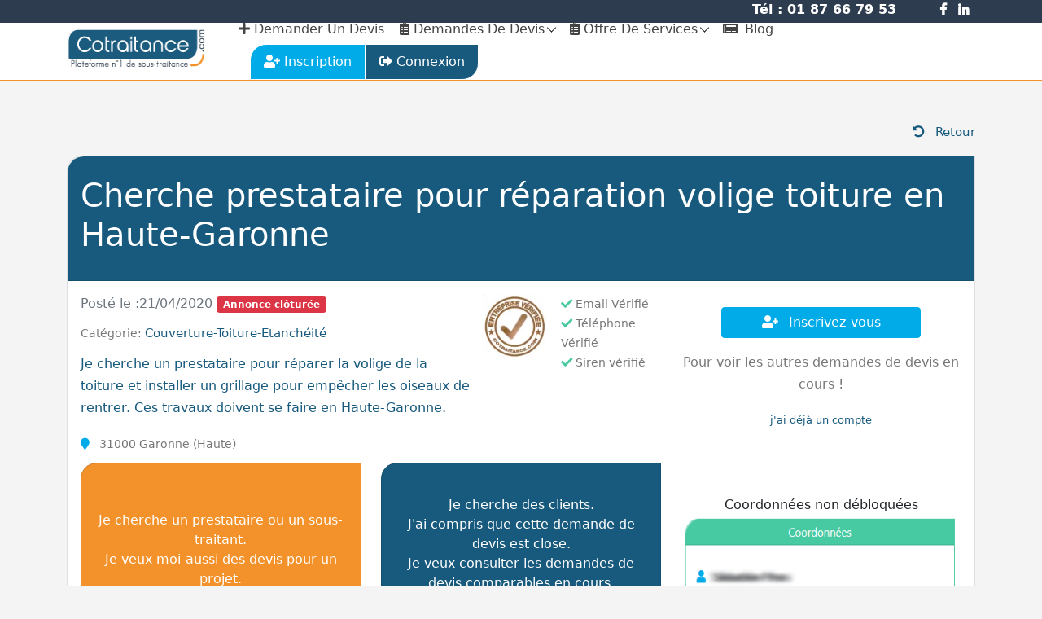

--- FILE ---
content_type: text/html; charset=UTF-8
request_url: https://cotraitance.com/devis/detail/cherche-prestataire-pour-reparation-volige-toiture-en-haute-garonne-635
body_size: 6513
content:
<!doctype html>
<html lang="fr">
	<head> 
        <link rel="preload" as="style" onload="this.rel='stylesheet'" type="text/css" href="https://fonts.googleapis.com/css2?family=Montserrat:ital,wght@0,100;0,200;0,300;0,400;0,500;0,600;0,700;0,800;0,900;1,100;1,200;1,300;1,400;1,500;1,600;1,700;1,800;1,900&display=swap" crossorigin="anonymous">
        <link rel="preload" as="image"  href="https://cotraitance.com/images/logo.webp">
        <link rel="preconnect" href="https://www.googletagmanager.com/">
		<link rel="preconnect" href="https://www.google-analytics.com">     

       <meta name="apple-mobile-web-app-capable" content="yes">
        <meta name="apple-mobile-web-app-status-bar-style" content="black">
		<!-- Required meta tags -->
		<meta charset="utf-8">
		<meta name="viewport" content="width=device-width, initial-scale=1, shrink-to-fit=no">

        <title> Cherche prestataire pour réparation volige toiture en Haute-Garonne  </title>
        <meta name="description" content="le portail pour trouver vos sous-traitants ou vos clients " />
         
	
                         <link rel="stylesheet" href="/front/build/global.css"> 

            <style>
           .utilisateur > span.dd-arrow::before ,  .utilisateur > span.dd-arrow::after  {
               color:#fff; background-color: #fff;
           }
            </style>
        
  <style>
        
      body{
          
          background:#f4f4f4; 
      }

      .info-combo > h3 {
          margin: 3px 0;
      }

      .no-margin-bottom {
          margin-bottom: 0 !important;
      }

      .info-combo > h5 {
          margin: 2px 0 6px 0;
      }
      /* Messages */
      .messages-panel img.img-circle {
          border: 1px solid rgba(0,0,0,0.1);
      }

      .medium-image {
          width: 45px;
          height: 45px;
          margin-right: 5px;
      }

      .img-circle {
          border-radius: 50%;
      }
      .messages-panel {
        width: 100%;
      
        min-height: 460px;
        background-color: #fbfcff;
        display: inline-block;
        border-top-left-radius: 5px;
        margin-bottom: 0;
      }

      .messages-panel img.img-circle {
        border: 1px solid rgba(0,0,0,0.1);
      }

      .messages-panel .tab-content {
        border: none;
        background-color: transparent;
      }




      .message-body {
        background-color: #fbfcff;
        height: 100%;
        width: calc(100% - 305px);
        float: right;
      }

      .message-body .message-top {
        display: inline-block;
        width: 100%;
        position: relative;
        min-height: 53px;
        height: auto;
        background-color: #fff;
        border-bottom: 1px solid rgba(205,211,237,0.5);
      }

      .message-body .message-top .new-message-wrapper {
        width: 100%;
      }

      .message-body .message-top .new-message-wrapper > .form-group {
        width: 100%;
        padding: 10px 10px 0 10px;
        height: 50px;
      }

      .message-body .message-top .new-message-wrapper .form-group .form-control {
        width: calc(100% - 50px);
        float: left;
      }

      .message-body .message-top .new-message-wrapper .form-group a {
        width: 40px;
        padding: 6px 6px 6px 6px;
        text-align: center;
        display: block;
        float: right;
        margin: 0;
      }

      .message-body .message-top > .btn {
        height: 53px;
        line-height: 53px;
        padding: 0 20px;
        float: right;
        border-top-left-radius: 0;
        border-bottom-left-radius: 0;
        border-bottom-right-radius: 0;
        margin: 0;
        font-size: 15px;
        opacity: 0.9;
      }

      .message-body .message-top > .btn:hover,
      .message-body .message-top > .btn:focus,
      .message-body .message-top > .btn.active {
        opacity: 1;
      }

      .message-body .message-top > .btn > i {
        margin-right: 5px;
        font-size: 18px;
      }

      .new-message-wrapper {
        position: absolute;
        max-height: 400px;
        top: 53px;
        background-color: #fff;
        z-index: 105;
        padding: 20px 15px 30px 15px;
        border-bottom: 1px solid #cfdbe2;
        border-bottom-left-radius: 3px;
        border-bottom-right-radius: 3px;
        box-shadow: 0 7px 10px rgba(0,0,0,0.25);
        transition: 0.5s;
        display: none;
      }

      .new-message-wrapper.closed {
        opacity: 0;
        max-height: 0;
      }

      .chat-footer.new-message-textarea {
        display: block;
        position: relative;
        padding: 0 10px;
      }

      .chat-footer.new-message-textarea .send-message-button {
        right: 35px;
      }

      .chat-footer.new-message-textarea .upload-file {
        right: 85px;
      }

      .chat-footer.new-message-textarea .send-message-text {
        padding-right: 100px;
        height: 90px;
      }

      .message-chat {
        width: 100%;
        overflow: hidden;
      }

      .chat-body {
        width: calc(100% + 17px);
        min-height: 290px;
        height: calc(100vh - 320px);
        background-color: #fbfcff;
        margin-bottom: 30px;
        padding: 30px 5px 5px 5px;
        overflow-y: scroll;
      }

      .message {
        position: relative;
        width: 100%;
      }

      .message br {
        clear: both;
      }

      .message .message-body {
        position: relative;
        width: auto;
        max-width: calc(100% - 150px);
        float: left;
        background-color: #fff;
        border-radius: 4px;
        border: 1px solid #dbe3e8;
        margin: 0 5px 20px 15px;
        color: #788288;
      }

      .message:after {
        content: "";
        position: absolute;
        top: 11px;
        left: 63px;
        float: left;
        z-index: 100;
        border-top: 10px solid transparent;
        border-left: none;
        border-bottom: 10px solid transparent;
        border-right: 13px solid #fff;
      }

      .message:before {
        content: "";
        position: absolute;
        top: 10px;
        left: 62px;
        float: left;
        z-index: 99;
        border-top: 11px solid transparent;
        border-left: none;
        border-bottom: 11px solid transparent;
        border-right: 13px solid #dbe3e8;
      }

      .message .medium-image {
        float: left;
        margin-left: 10px;
      }

      .message .message-info {
        width: 100%;
        height: 22px;
      }

      .message .message-info > h5 > i {
        font-size: 11px;
        font-weight: 700;
        margin: 0 2px 0 0;
        color: #a2b8c5;
      }

      .message .message-info > h5 {
        color: #a2b8c5;
        margin: 8px 0 0 0;
        font-size: 12px;
        float: right;
        padding-right: 10px;
      }

      .message .message-info > h4 {
        font-size: 14px;
        font-weight: 600;
        margin: 7px 13px 0 10px;
        color: #65addd;
        float: left;
      }

      .message hr {
        margin: 4px 2%;
        width: 96%;
        opacity: 0.75;
      }

      .message .message-text {
        text-align: left;
        padding: 3px 13px 10px 13px;
        font-size: 14px;
      }

      .message.my-message .message-body {
        float: right;
        margin: 0 15px 20px 5px;
      }

      .message.my-message:after {
        content: "";
        position: absolute;
        top: 11px;
        left: auto;
        right: 63px;
        float: left;
        z-index: 100;
        border-top: 10px solid transparent;
        border-left: 13px solid #fff;
        border-bottom: 10px solid transparent;
        border-right: none;
      }

      .message.my-message:before {
        content: "";
        position: absolute;
        top: 10px;
        left: auto;
        right: 62px;
        float: left;
        z-index: 99;
        border-top: 11px solid transparent;
        border-left: 13px solid #dbe3e8;
        border-bottom: 11px solid transparent;
        border-right: none;
      }

      .message.my-message .medium-image {
        float: right;
        margin-left: 5px;
        margin-right: 10px;
      }

      .message.my-message .message-info > h5 {
        float: left;
        padding-left: 10px;
        padding-right: 0;
      }

      .message.my-message .message-info > h4 {
        float: right;
      }

      .message.info .message-body {
        background-color: #2da9e9;
        border: 1px solid #2da9e9;
        color: #fff;
      }

      .message.info:after, .message.info:before {
        border-right: 13px solid #2da9e9;
      }

      .message.success .message-body {
        background-color: #0ec8a2;
        border: 1px solid #0ec8a2;
        color: #fff;
      }

      .message.success:after, .message.success:before {
        border-right: 13px solid #0ec8a2;
      }

      .message.warning .message-body {
        background-color: #ff9e2a;
        border: 1px solid #ff9e2a;
        color: #fff;
      }

      .message.warning:after, .message.warning:before {
        border-right: 13px solid #ff9e2a;
      }

      .message.danger .message-body {
        background-color: #f95858;
        border: 1px solid #f95858;
        color: #fff;
      }

      .message.danger:after, .message.danger:before {
        border-right: 13px solid #f95858;
      }

      .message.dark .message-body {
        background-color: #314557;
        border: 1px solid #314557;
        color: #fff;
      }

      .message.dark:after, .message.dark:before {
        border-right: 13px solid #314557;
      }

      .message.info .message-info > h4, .message.success .message-info > h4,
      .message.warning .message-info > h4, .message.danger .message-info > h4,
      .message.dark .message-info > h4 {
        color: #fff;
      }

      .message.info .message-info > h5, .message.info .message-info > h5 > i,
      .message.success .message-info > h5, .message.success .message-info > h5 > i,
      .message.warning .message-info > h5, .message.warning .message-info > h5 > i,
      .message.danger .message-info > h5, .message.danger .message-info > h5 > i,
      .message.dark .message-info > h5, .message.dark .message-info > h5 > i {
        color: #fff;
        opacity: 0.9;
      }

      .chat-footer {
        position: relative;
        width: 100%;
        padding: 0 80px;
      }

      .chat-footer .send-message-text {
        position: relative;
        display: block;
        width: 100%;
        min-height: 55px;
        max-height: 75px;
        background-color: #fff;
        border-radius: 5px;
        padding: 5px 95px 5px 10px;
        font-size: 13px;
        resize: vertical;
        outline: none;
        border: 1px solid #e0e6eb;
      }

      .chat-footer .send-message-button {
        display: block;
        position: absolute;
        width: 35px;
        height: 35px;
        right: 100px;
        top: 0;
        bottom: 0;
        margin: auto;
        border: 1px solid rgba(0,0,0,0.05);
        outline: none;
        font-weight: 600;
        border-radius: 50%;
        padding: 0;
      }

      .chat-footer .send-message-button > i {
        font-size: 16px;
        margin: 0 0 0 -2px;
      }

      .chat-footer label.upload-file input[type="file"] {
        position: fixed;
        top: -1000px;
      }

      .chat-footer .upload-file {
        display: block;
        position: absolute;
        right: 150px;
        height: 30px;
        font-size: 20px;
        top: 0;
        bottom: 0;
        margin: auto;
        opacity: 0.25;
      }

      .chat-footer .upload-file:hover {
        opacity: 1;
      }

      @media screen and (max-width: 767px) {
        .messages-panel {
          min-width: 0;
          display: inline-block;
        }


        .message-body {
          width: 100%;
          margin: 20px 0;
          border: 1px solid #dce2e9;
          background-color: #fff;
        }

        .message .message-body {
          max-width: calc(100% - 85px);
        }

        .message-body .chat-body {
          background-color: #fff;
          width: 100%;
        }

        .chat-footer {
          margin-bottom: 20px;
          padding: 0 20px;
        }

        .chat-footer .send-message-button {
          right: 40px;
        }

        .chat-footer .upload-file {
          right: 90px;
        }

        .message-body .message-top > .btn {
          border-radius: 0;
          width: 100%;
        }


      }

  
  </style>

		
		   <meta http-equiv="X-UA-Compatible" content="IE=edge">
    <meta name="theme-color" content="#185A7D">


		<link rel="apple-touch-icon" sizes="180x180" href="/favicon/pwa/apple-icon-180x180.png">
        <link rel="icon" type="image/png" sizes="32x32" href="/favicon/pwa/favicon-32x32.png">
        <link rel="icon" type="image/png" sizes="16x16" href="/favicon/pwa/favicon-16x16.png">
         <link rel="manifest" href="/manifest.json">
   
	</head>
 
    <body>
        	    <!-- Start Preloader Area -->
	  <!--  <div class="preloader-area">
	        <div class="preloader">
                <div class="loader">
                    <div class="loader-dot"></div>
                    <div class="loader-dot"></div>
                    <div class="loader-dot"></div>
                    <div class="loader-dot"></div>
                    <div class="loader-dot"></div>
                    <div class="loader-dot"></div>
                    <div class="loader-text"></div>
                </div>
	        </div>
	    </div> -->
	    <!-- End Preloader Area -->
        
    <div class="col-12 bg-warning text-center d-lg-none">
                <button id="pwaa" class="add-button btn btn-sm mx-auto text-white" style="display: none;"> 
                    <i class="fa fa-mobile-alt me-3 float-start text-start" style="font-size:40px"></i>
                     <strong>
                        Retrouvez facilement vos prestataires et vos clients. <br> Cliquez ici pour Installer l'application
                     </strong>
                </button>
            </div>
        	<!-- Start Main Menu Area -->

        <div class="main-header-area header-sticky"> 
            
                <div class="  bg-secondary d-none d-lg-flex">
            
                    <div class="col-12">
                        <div class="container text-white fw-bold text-end pb-1 pt-0" >
                            
                            
                        
                            <span class="me-5 ">Tél :  01 87 66 79 53 </span>
                             
                                 <a href="https://www.facebook.com/pages/Cotraitancecom/560616247287532" rel="nofollow" target="_blank" class="text-white me-2   d-inline-block  "  ><i class="fab fa-facebook-f "></i></a> 
                                 <a href="#" class=" text-white me-2     d-none "  ><i class="fab fa-twitter"></i></a> 
                                 <a href="https://www.facebook.com/pages/Cotraitancecom/560616247287532" rel="nofollow" target="_blank" class=" text-white me-2    d-inline-block   "  ><i class="fab fa-linkedin-in"></i></a> 
                            
                                
                             


                    </div>
                </div>
            </div>
            
            <div class="container">
           
				<div class="classy-nav-container breakpoint-off">
					<!-- Classy Menu -->
					<nav class="classy-navbar justify-content-between" id="listingNav">

						<!-- Logo -->
						<a class="nav-brand" href="/" style="margin-top:-10px"><img src="/images/logo.webp" alt="logo" style="width:182px; height: 50px"></a>

						<!-- Navbar Toggler -->
						<div class="classy-navbar-toggler">
							<span class="navbarToggler"><span></span><span></span><span></span></span>
						</div>

						<!-- Menu -->
						<div class="classy-menu">

							

							<!-- Nav Start -->
							<div class="classynav">
                            
                            <div class="bg-dark text-White">
                            </div>
								<ul>
                                    
                                                                             
									 <li class="ps-2 "><a href="/devis/depot"><i class="fa fa-plus"></i> demander un devis</a></li>
                                   
                                    <li class="ps-2 "> <a href="#"><i class="fa fa-clipboard-list"></i> Demandes de devis</a>
										<ul class="dropdown">
										   
										    <li><a href="/devis/">Rechercher</a></li>
											    
	<li >
        <a href="/devis/categorie/1-9">
            
        </a>
    </li>
    
   
	<li >
        <a href="/devis/categorie/externalisation-administratif-et-services-generaux-2">
            Services généraux
        </a>
    </li>
    
   
	<li >
        <a href="/devis/categorie/externalisation-communication-marketing-internet-3">
            Communication
        </a>
    </li>
    
   
	<li >
        <a href="/devis/categorie/externalisation-transport-livraison-demenagement-logistique-1">
            Transport
        </a>
    </li>
    
   
	<li >
        <a href="/devis/categorie/fournitures-et-equipements-4">
            Fournitures
        </a>
    </li>
    
   
	<li >
        <a href="/devis/categorie/nettoyage-entretien-5">
            Nettoyage
        </a>
    </li>
    
   
	<li >
        <a href="/devis/categorie/securite-gardiennage-6">
            Sécurité
        </a>
    </li>
    
   
	<li >
        <a href="/devis/categorie/sous-traitance-batiment-travaux-construction-7">
            Bâtiment
        </a>
    </li>
    
   
	<li >
        <a href="/devis/categorie/sous-traitance-industrielle-8">
            Industrie
        </a>
    </li>
    

                                            
											
										</ul>
									</li>

                                     <li class="ps-2 "><a href="#"><i class="fa fa-clipboard-list"></i> Offre de services</a>
										<ul class="dropdown">
										   <li>
                                                <a href="/offres-de-services/">Voir toutes les offres</a>
											</li>
                                            <li class="ps-2 "><a href="/offres-de-services/new"><i class="fa fa-plus"></i> Poster une offre </a></li>
											
											 
                                            
											 
										</ul>
									</li>

                                    <li class="ps-2 ">
                                        <a href="/blog/" ><i class="fa fa-newspaper me-1"></i> Blog</a>
									</li>

                                     
                                   
							 
									<li class="right-side">
									    <ul>
                                       
                                         									        <li class=" me-0">
                                            <a href="/register" class="btn btn-info px-3 py-1 border border-white" style="border-radius: 20px 0 0 0;"><i class="fas fa-user-plus "></i> <span class="masqueInter">inscription</span></a></li><li><a href="/login" class="btn btn-primary px-3 py-1 border border-white " style="border-radius: 0 0 20px 0;"><i class="fas fa-sign-out-alt"></i> <span class="masqueInter">Connexion</span></a></li>
                                            									        
									    </ul>
									</li>
                                   
								</ul>
							</div>
							<!-- Nav End -->
						</div>
					</nav>
				</div>
			</div>
        </div>
        <!-- End Main Menu Area -->


        <section class="py-5">
    <div class="container  ">
      <p class="text-end">
      <a href="javascript:history.go(-1)" ><i style="width: 15px; height: 15px" class="fa fa-undo-alt me-2"></i> Retour </a>
    </p>
        <div class="card biso bg-white" style="min-height:70vh">
            <div class="card-header bg-primary">
                <div class="row my-3">
                    <div class="col-12  text-white">
                        <h1>Cherche prestataire pour réparation volige toiture en Haute-Garonne</h1>
                    </div>
                </div> 
            </div>
            <div class="card-body">
                <div class="row">
                

                    <div class="col-12">  
                        <div class="row">
                            <div class="col pb-4">


   
            
         
                    
                                <span class="text-muted">Posté le :21/04/2020</span>
                                <span class="badge bg-danger">Annonce clôturée</span>
                                <div class="d-block float-end ps-3" style="font-size:0.9em; width:235px">
                                    <img src="/images/verifie.webp" style="width: 80px; height: 80px" class="float-start me-3">
                                <p >
                                <i style="width: 14px; height: 14px" class="fa fa-check text-success"></i> Email Vérifié<br>
                                <i style="width: 14px; height: 14px" class="fa fa-check text-success"></i> Téléphone  Vérifié <br>
                                <i style="width: 14px; height: 14px" class="fa fa-check text-success"></i> Siren vérifié
                                </p>

                                </div>
                                <p class="mt-3" style="font-size:0.9em; line-height:16px">
                                <span >Catégorie: </span>
                                                                    <a href="#"   >Couverture-Toiture-Etanchéité</a> 
                                                                
                                </p>
                                <p class="text-primary">
                                    Je cherche un prestataire pour r&eacute;parer la volige de la toiture et installer un grillage pour emp&ecirc;cher les oiseaux de rentrer. Ces travaux doivent se faire en Haute-Garonne.&nbsp;
                                </p>
                                 <p class="mt-4" style="font-size:0.9em; line-height:14px">
                                    <i class="fa fa-map-marker  me-2 text-info"></i> 31000  Garonne (Haute)
                                </p>


                                <div class="row">
                                  <div class="col-12 col-lg-6 mb-3">
                                    <div class="card card-body biso bg-warning d-flex text-center text-white" style="height:300px">
                                      <div class="my-auto mx-auto">
                                      Je cherche un prestataire ou un sous-traitant.<br>
                                      Je veux moi-aussi des devis pour un projet.<br><br>

                                          <a href="/devis/depot" class="btn btn-outline-light  fw-bold">Je publie une demande de devis</a>


                                      </div>
                                    </div>

                                  </div>
                                  <div class="col-12 col-lg-6 ">
                            
                                    <div class="card card-body biso bg-primary d-flex text-center text-white" style="height:300px">
                                      <div class="my-auto mx-auto">
                                        Je cherche des clients.<br>
                                        J'ai compris que cette demande de devis est close. <br>
                                        Je veux consulter les demandes de devis comparables en cours.<br><br>

                                           <a href="/register" class="btn  fw-bold btn-outline-light me-2">Je m'inscris</a> ou   <a href="/login" class="btn fw-bold btn-outline-light ms-2"> Je me connecte</a>

                                      </div>
                                    </div>
                                  </div>

                                </div>
                 
       
            
                            </div>
                            <div class="col-4 d-none d-lg-block ">
                       
                                <div class="row">
                                    <div class="col-12 mb-3 text-center">
                                        
                                      <a href="/register" class="btn btn-info text-white my-3" style="width: 245px"> <i class="fas fa-user-plus me-2"></i> Inscrivez-vous</a>
                                       <p> Pour voir les autres demandes de devis en cours !</p>
                                       <p>
                                     
                                      <a href="/login" style="font-size:0.8em" >j'ai déjà un compte</a>
                                    </p>
                                    </div>
                                    
                                    
                                </div>
                                <div class="row">
                                    <div class="col-12 text-center py-5">
                                        Coordonnées non débloquées

                                        <img src="/images/flou.webp" loading="lazy" style="width: 405px; height: 329px" >
                                    
                                    </div>
                                </div>
                               
                        

                                    
                                
                                
                            </div>
                        </div>
                        
                                    
                        
                        
                    </div>
                    
                
                </div>
            </div>
        </div>
          
       
    </div>
</section>


     <!-- Start Footer Area -->
        <footer class="footer-area ptb-100 pb-0">
            <div class="container">
                <div class="row">
                    <div class="col-lg-3 col-md-6">
                        <div class="single-widget">
                            <h3 class="title">A propos de Cotraitance.com</h3>                            
                            <p style="line-height:18px; font-size:0.9em">Depuis 2012, Cotraitance.com a permis à plus de 30000 entreprises de sous-traiter et de trouver des moyens humains ou techniques supplémentaires grâce à des prestataires sérieux et disponibles.</p>
                            <p style="line-height:18px; font-size:0.9em">Que ce soit pour faire appel à un expert indépendant, externaliser un pôle d’activités et même trouver des clients, nous vous accompagnons pour tous vos projets !</p>
                            
                            <ul class="social-link">
                                <li><a href="https://www.facebook.com/pages/Cotraitancecom/560616247287532" rel="nofollow" target="_blank"  class="fab fa-facebook-f"></a></li>
                                <li><a href="#" class="fab fa-twitter d-none"></a></li>
                                <li><a href="https://www.linkedin.com/in/sandrine-oudol-a67a1764" rel="nofollow" target="_blank"  class="fab fa-linkedin-in"></a></li>
                            
                                
                            </ul>
                        </div>
                    </div>
                    
                    <div class="col-lg-3 col-md-6">
                        <div class="single-widget">
                            <h3 class="title">Rubriques</h3>
                            
                            <ul class="quick-links">
                                    
	<li >
        <a href="/devis/categorie/1-9">
            <i class="fas fa-angle-right"></i>
            
        </a>
    </li>
    
    
	<li >
        <a href="/devis/categorie/externalisation-administratif-et-services-generaux-2">
            <i class="fas fa-angle-right"></i>
            Services généraux
        </a>
    </li>
    
    
	<li >
        <a href="/devis/categorie/externalisation-communication-marketing-internet-3">
            <i class="fas fa-angle-right"></i>
            Communication
        </a>
    </li>
    
    
	<li >
        <a href="/devis/categorie/externalisation-transport-livraison-demenagement-logistique-1">
            <i class="fas fa-angle-right"></i>
            Transport
        </a>
    </li>
    
    
	<li >
        <a href="/devis/categorie/fournitures-et-equipements-4">
            <i class="fas fa-angle-right"></i>
            Fournitures
        </a>
    </li>
    
    
	<li >
        <a href="/devis/categorie/nettoyage-entretien-5">
            <i class="fas fa-angle-right"></i>
            Nettoyage
        </a>
    </li>
    
    
	<li >
        <a href="/devis/categorie/securite-gardiennage-6">
            <i class="fas fa-angle-right"></i>
            Sécurité
        </a>
    </li>
    
    
	<li >
        <a href="/devis/categorie/sous-traitance-batiment-travaux-construction-7">
            <i class="fas fa-angle-right"></i>
            Bâtiment
        </a>
    </li>
    
    
	<li >
        <a href="/devis/categorie/sous-traitance-industrielle-8">
            <i class="fas fa-angle-right"></i>
            Industrie
        </a>
    </li>
    

                            </ul>
                        </div>
                    </div>
                    
                    <div class="col-lg-3 col-md-6">
                        <div class="single-widget">
                            <h3 class="title">Liens rapides</h3>
                            
                            <ul class="support-links">
                                <li><a href="/login"><i class="fas fa-angle-right"></i> Connexion</a></li>
                                <li><a href="/register"><i class="fas fa-angle-right"></i> Inscription</a></li>
                                 
                                <li><a href="/devis/depot"><i class="fas fa-angle-right"></i> Demande de devis </a></li>
                                <li><a href="/contact/"><i class="fas fa-angle-right"></i> Nous contacter</a></li>
                                <li><a href="/offres-de-services/"><i class="fas fa-angle-right"></i> Offres de services</a></li>
                                <li><a href="/faqs"><i class="fas fa-angle-right"></i> FAQ</a></li>
                            </ul>
                        </div>
                    </div>
                    
                    <div class="col-lg-3 col-md-6">
                        <div class="single-widget">
                            <h3 class="title">Nous contacter</h3>
                            
                            <p> Cotraitance.com By REZO <br> <br>
                                  
                                Un service client à votre disposition du lundi au vendredi de 8h à 19h <br>
       
                            </p>
                            
                            <ul class="footer-contact-info">
                                <li><i class="fas fa-envelope"></i> <a href="/contact/">contact@cotraitance.com</a></li>
                                
                                <li><i class="fas fa-phone"></i> <a href="tel:0187667953">01 87 66 79 53</a></li>
                            </ul>
                        </div>
                    </div>
                </div>
            </div>       

            
            <div class="copyright-area">
                <div class="container">
                    <div class="row">
                        <div class="col-lg-7 col-md-5">
                            <p>Copyright <i class="far fa-copyright"></i> 2021 Cotraitance.com. Tous droits réservés. <br>
                            Création <a href="http://www.innovapp.fr/" target="_blank">InnovApp</a></p>
                        </div>
                        
                        <div class="col-lg-5 col-md-7">
                            <ul>
                                <li><a href="/cgu">Conditions générales</a></li>
                                <li><a href="/mentions-legales">Mentions légales</a></li>
                            </ul>
                        </div>
                    </div>
                </div>
            </div>
        </footer>
        <!-- End Footer Area -->
        
        <div class="go-top"><i class="fas fa-angle-up"></i></div>
		
                <!-- Button trigger modal -->





	
                        <script src="/front/build/runtime.js" defer></script><script src="/front/build/app.js" defer></script>

            <!-- Global site tag (gtag.js) - Google Analytics -->
            <script async src="https://www.googletagmanager.com/gtag/js?id=UA-36555816-1"></script>
            <script defer>
            window.dataLayer = window.dataLayer || [];
            function gtag(){dataLayer.push(arguments);}
            gtag('js', new Date());

            gtag('config', 'UA-36555816-1');
            </script>

        
  
    <script src="/front/build/homepage.js" defer></script>
	</body>
</html>





	    
	
        
      

--- FILE ---
content_type: text/css
request_url: https://cotraitance.com/front/build/global.css
body_size: 51239
content:
@charset "UTF-8";.fa,.fab,.fal,.far,.fas{-moz-osx-font-smoothing:grayscale;-webkit-font-smoothing:antialiased;text-rendering:auto;display:inline-block;font-style:normal;font-variant:normal;line-height:1}.fa-lg{font-size:1.33333em;line-height:.75em;vertical-align:-.0667em}.fa-xs{font-size:.75em}.fa-sm{font-size:.875em}.fa-1x{font-size:1em}.fa-2x{font-size:2em}.fa-3x{font-size:3em}.fa-4x{font-size:4em}.fa-5x{font-size:5em}.fa-6x{font-size:6em}.fa-7x{font-size:7em}.fa-8x{font-size:8em}.fa-9x{font-size:9em}.fa-10x{font-size:10em}.fa-fw{text-align:center;width:1.25em}.fa-ul{list-style-type:none;margin-left:2.5em;padding-left:0}.fa-ul>li{position:relative}.fa-li{left:-2em;line-height:inherit;position:absolute;text-align:center;width:2em}.fa-border{border:.08em solid #eee;border-radius:.1em;padding:.2em .25em .15em}.fa-pull-left{float:left}.fa-pull-right{float:right}.fa.fa-pull-left,.fab.fa-pull-left,.fal.fa-pull-left,.far.fa-pull-left,.fas.fa-pull-left{margin-right:.3em}.fa.fa-pull-right,.fab.fa-pull-right,.fal.fa-pull-right,.far.fa-pull-right,.fas.fa-pull-right{margin-left:.3em}.fa-spin{animation:fa-spin 2s linear infinite}.fa-pulse{animation:fa-spin 1s steps(8) infinite}@keyframes fa-spin{0%{transform:rotate(0deg)}to{transform:rotate(1turn)}}.fa-rotate-90{-ms-filter:"progid:DXImageTransform.Microsoft.BasicImage(rotation=1)";transform:rotate(90deg)}.fa-rotate-180{-ms-filter:"progid:DXImageTransform.Microsoft.BasicImage(rotation=2)";transform:rotate(180deg)}.fa-rotate-270{-ms-filter:"progid:DXImageTransform.Microsoft.BasicImage(rotation=3)";transform:rotate(270deg)}.fa-flip-horizontal{-ms-filter:"progid:DXImageTransform.Microsoft.BasicImage(rotation=0, mirror=1)";transform:scaleX(-1)}.fa-flip-vertical{transform:scaleY(-1)}.fa-flip-horizontal.fa-flip-vertical,.fa-flip-vertical{-ms-filter:"progid:DXImageTransform.Microsoft.BasicImage(rotation=2, mirror=1)"}.fa-flip-horizontal.fa-flip-vertical{transform:scale(-1)}:root .fa-flip-horizontal,:root .fa-flip-vertical,:root .fa-rotate-90,:root .fa-rotate-180,:root .fa-rotate-270{-webkit-filter:none;filter:none}.fa-stack{display:inline-block;height:2em;line-height:2em;position:relative;vertical-align:middle;width:2em}.fa-stack-1x,.fa-stack-2x{left:0;position:absolute;text-align:center;width:100%}.fa-stack-1x{line-height:inherit}.fa-stack-2x{font-size:2em}.fa-inverse{color:#fff}.fa-500px:before{content:"\f26e"}.fa-accessible-icon:before{content:"\f368"}.fa-accusoft:before{content:"\f369"}.fa-ad:before{content:"\f641"}.fa-address-book:before{content:"\f2b9"}.fa-address-card:before{content:"\f2bb"}.fa-adjust:before{content:"\f042"}.fa-adn:before{content:"\f170"}.fa-adversal:before{content:"\f36a"}.fa-affiliatetheme:before{content:"\f36b"}.fa-air-freshener:before{content:"\f5d0"}.fa-algolia:before{content:"\f36c"}.fa-align-center:before{content:"\f037"}.fa-align-justify:before{content:"\f039"}.fa-align-left:before{content:"\f036"}.fa-align-right:before{content:"\f038"}.fa-alipay:before{content:"\f642"}.fa-allergies:before{content:"\f461"}.fa-amazon:before{content:"\f270"}.fa-amazon-pay:before{content:"\f42c"}.fa-ambulance:before{content:"\f0f9"}.fa-american-sign-language-interpreting:before{content:"\f2a3"}.fa-amilia:before{content:"\f36d"}.fa-anchor:before{content:"\f13d"}.fa-android:before{content:"\f17b"}.fa-angellist:before{content:"\f209"}.fa-angle-double-down:before{content:"\f103"}.fa-angle-double-left:before{content:"\f100"}.fa-angle-double-right:before{content:"\f101"}.fa-angle-double-up:before{content:"\f102"}.fa-angle-down:before{content:"\f107"}.fa-angle-left:before{content:"\f104"}.fa-angle-right:before{content:"\f105"}.fa-angle-up:before{content:"\f106"}.fa-angry:before{content:"\f556"}.fa-angrycreative:before{content:"\f36e"}.fa-angular:before{content:"\f420"}.fa-ankh:before{content:"\f644"}.fa-app-store:before{content:"\f36f"}.fa-app-store-ios:before{content:"\f370"}.fa-apper:before{content:"\f371"}.fa-apple:before{content:"\f179"}.fa-apple-alt:before{content:"\f5d1"}.fa-apple-pay:before{content:"\f415"}.fa-archive:before{content:"\f187"}.fa-archway:before{content:"\f557"}.fa-arrow-alt-circle-down:before{content:"\f358"}.fa-arrow-alt-circle-left:before{content:"\f359"}.fa-arrow-alt-circle-right:before{content:"\f35a"}.fa-arrow-alt-circle-up:before{content:"\f35b"}.fa-arrow-circle-down:before{content:"\f0ab"}.fa-arrow-circle-left:before{content:"\f0a8"}.fa-arrow-circle-right:before{content:"\f0a9"}.fa-arrow-circle-up:before{content:"\f0aa"}.fa-arrow-down:before{content:"\f063"}.fa-arrow-left:before{content:"\f060"}.fa-arrow-right:before{content:"\f061"}.fa-arrow-up:before{content:"\f062"}.fa-arrows-alt:before{content:"\f0b2"}.fa-arrows-alt-h:before{content:"\f337"}.fa-arrows-alt-v:before{content:"\f338"}.fa-assistive-listening-systems:before{content:"\f2a2"}.fa-asterisk:before{content:"\f069"}.fa-asymmetrik:before{content:"\f372"}.fa-at:before{content:"\f1fa"}.fa-atlas:before{content:"\f558"}.fa-atom:before{content:"\f5d2"}.fa-audible:before{content:"\f373"}.fa-audio-description:before{content:"\f29e"}.fa-autoprefixer:before{content:"\f41c"}.fa-avianex:before{content:"\f374"}.fa-aviato:before{content:"\f421"}.fa-award:before{content:"\f559"}.fa-aws:before{content:"\f375"}.fa-backspace:before{content:"\f55a"}.fa-backward:before{content:"\f04a"}.fa-balance-scale:before{content:"\f24e"}.fa-ban:before{content:"\f05e"}.fa-band-aid:before{content:"\f462"}.fa-bandcamp:before{content:"\f2d5"}.fa-barcode:before{content:"\f02a"}.fa-bars:before{content:"\f0c9"}.fa-baseball-ball:before{content:"\f433"}.fa-basketball-ball:before{content:"\f434"}.fa-bath:before{content:"\f2cd"}.fa-battery-empty:before{content:"\f244"}.fa-battery-full:before{content:"\f240"}.fa-battery-half:before{content:"\f242"}.fa-battery-quarter:before{content:"\f243"}.fa-battery-three-quarters:before{content:"\f241"}.fa-bed:before{content:"\f236"}.fa-beer:before{content:"\f0fc"}.fa-behance:before{content:"\f1b4"}.fa-behance-square:before{content:"\f1b5"}.fa-bell:before{content:"\f0f3"}.fa-bell-slash:before{content:"\f1f6"}.fa-bezier-curve:before{content:"\f55b"}.fa-bible:before{content:"\f647"}.fa-bicycle:before{content:"\f206"}.fa-bimobject:before{content:"\f378"}.fa-binoculars:before{content:"\f1e5"}.fa-birthday-cake:before{content:"\f1fd"}.fa-bitbucket:before{content:"\f171"}.fa-bitcoin:before{content:"\f379"}.fa-bity:before{content:"\f37a"}.fa-black-tie:before{content:"\f27e"}.fa-blackberry:before{content:"\f37b"}.fa-blender:before{content:"\f517"}.fa-blind:before{content:"\f29d"}.fa-blogger:before{content:"\f37c"}.fa-blogger-b:before{content:"\f37d"}.fa-bluetooth:before{content:"\f293"}.fa-bluetooth-b:before{content:"\f294"}.fa-bold:before{content:"\f032"}.fa-bolt:before{content:"\f0e7"}.fa-bomb:before{content:"\f1e2"}.fa-bone:before{content:"\f5d7"}.fa-bong:before{content:"\f55c"}.fa-book:before{content:"\f02d"}.fa-book-open:before{content:"\f518"}.fa-book-reader:before{content:"\f5da"}.fa-bookmark:before{content:"\f02e"}.fa-bowling-ball:before{content:"\f436"}.fa-box:before{content:"\f466"}.fa-box-open:before{content:"\f49e"}.fa-boxes:before{content:"\f468"}.fa-braille:before{content:"\f2a1"}.fa-brain:before{content:"\f5dc"}.fa-briefcase:before{content:"\f0b1"}.fa-briefcase-medical:before{content:"\f469"}.fa-broadcast-tower:before{content:"\f519"}.fa-broom:before{content:"\f51a"}.fa-brush:before{content:"\f55d"}.fa-btc:before{content:"\f15a"}.fa-bug:before{content:"\f188"}.fa-building:before{content:"\f1ad"}.fa-bullhorn:before{content:"\f0a1"}.fa-bullseye:before{content:"\f140"}.fa-burn:before{content:"\f46a"}.fa-buromobelexperte:before{content:"\f37f"}.fa-bus:before{content:"\f207"}.fa-bus-alt:before{content:"\f55e"}.fa-business-time:before{content:"\f64a"}.fa-buysellads:before{content:"\f20d"}.fa-calculator:before{content:"\f1ec"}.fa-calendar:before{content:"\f133"}.fa-calendar-alt:before{content:"\f073"}.fa-calendar-check:before{content:"\f274"}.fa-calendar-minus:before{content:"\f272"}.fa-calendar-plus:before{content:"\f271"}.fa-calendar-times:before{content:"\f273"}.fa-camera:before{content:"\f030"}.fa-camera-retro:before{content:"\f083"}.fa-cannabis:before{content:"\f55f"}.fa-capsules:before{content:"\f46b"}.fa-car:before{content:"\f1b9"}.fa-car-alt:before{content:"\f5de"}.fa-car-battery:before{content:"\f5df"}.fa-car-crash:before{content:"\f5e1"}.fa-car-side:before{content:"\f5e4"}.fa-caret-down:before{content:"\f0d7"}.fa-caret-left:before{content:"\f0d9"}.fa-caret-right:before{content:"\f0da"}.fa-caret-square-down:before{content:"\f150"}.fa-caret-square-left:before{content:"\f191"}.fa-caret-square-right:before{content:"\f152"}.fa-caret-square-up:before{content:"\f151"}.fa-caret-up:before{content:"\f0d8"}.fa-cart-arrow-down:before{content:"\f218"}.fa-cart-plus:before{content:"\f217"}.fa-cc-amazon-pay:before{content:"\f42d"}.fa-cc-amex:before{content:"\f1f3"}.fa-cc-apple-pay:before{content:"\f416"}.fa-cc-diners-club:before{content:"\f24c"}.fa-cc-discover:before{content:"\f1f2"}.fa-cc-jcb:before{content:"\f24b"}.fa-cc-mastercard:before{content:"\f1f1"}.fa-cc-paypal:before{content:"\f1f4"}.fa-cc-stripe:before{content:"\f1f5"}.fa-cc-visa:before{content:"\f1f0"}.fa-centercode:before{content:"\f380"}.fa-certificate:before{content:"\f0a3"}.fa-chalkboard:before{content:"\f51b"}.fa-chalkboard-teacher:before{content:"\f51c"}.fa-charging-station:before{content:"\f5e7"}.fa-chart-area:before{content:"\f1fe"}.fa-chart-bar:before{content:"\f080"}.fa-chart-line:before{content:"\f201"}.fa-chart-pie:before{content:"\f200"}.fa-check:before{content:"\f00c"}.fa-check-circle:before{content:"\f058"}.fa-check-double:before{content:"\f560"}.fa-check-square:before{content:"\f14a"}.fa-chess:before{content:"\f439"}.fa-chess-bishop:before{content:"\f43a"}.fa-chess-board:before{content:"\f43c"}.fa-chess-king:before{content:"\f43f"}.fa-chess-knight:before{content:"\f441"}.fa-chess-pawn:before{content:"\f443"}.fa-chess-queen:before{content:"\f445"}.fa-chess-rook:before{content:"\f447"}.fa-chevron-circle-down:before{content:"\f13a"}.fa-chevron-circle-left:before{content:"\f137"}.fa-chevron-circle-right:before{content:"\f138"}.fa-chevron-circle-up:before{content:"\f139"}.fa-chevron-down:before{content:"\f078"}.fa-chevron-left:before{content:"\f053"}.fa-chevron-right:before{content:"\f054"}.fa-chevron-up:before{content:"\f077"}.fa-child:before{content:"\f1ae"}.fa-chrome:before{content:"\f268"}.fa-church:before{content:"\f51d"}.fa-circle:before{content:"\f111"}.fa-circle-notch:before{content:"\f1ce"}.fa-city:before{content:"\f64f"}.fa-clipboard:before{content:"\f328"}.fa-clipboard-check:before{content:"\f46c"}.fa-clipboard-list:before{content:"\f46d"}.fa-clock:before{content:"\f017"}.fa-clone:before{content:"\f24d"}.fa-closed-captioning:before{content:"\f20a"}.fa-cloud:before{content:"\f0c2"}.fa-cloud-download-alt:before{content:"\f381"}.fa-cloud-upload-alt:before{content:"\f382"}.fa-cloudscale:before{content:"\f383"}.fa-cloudsmith:before{content:"\f384"}.fa-cloudversify:before{content:"\f385"}.fa-cocktail:before{content:"\f561"}.fa-code:before{content:"\f121"}.fa-code-branch:before{content:"\f126"}.fa-codepen:before{content:"\f1cb"}.fa-codiepie:before{content:"\f284"}.fa-coffee:before{content:"\f0f4"}.fa-cog:before{content:"\f013"}.fa-cogs:before{content:"\f085"}.fa-coins:before{content:"\f51e"}.fa-columns:before{content:"\f0db"}.fa-comment:before{content:"\f075"}.fa-comment-alt:before{content:"\f27a"}.fa-comment-dollar:before{content:"\f651"}.fa-comment-dots:before{content:"\f4ad"}.fa-comment-slash:before{content:"\f4b3"}.fa-comments:before{content:"\f086"}.fa-comments-dollar:before{content:"\f653"}.fa-compact-disc:before{content:"\f51f"}.fa-compass:before{content:"\f14e"}.fa-compress:before{content:"\f066"}.fa-concierge-bell:before{content:"\f562"}.fa-connectdevelop:before{content:"\f20e"}.fa-contao:before{content:"\f26d"}.fa-cookie:before{content:"\f563"}.fa-cookie-bite:before{content:"\f564"}.fa-copy:before{content:"\f0c5"}.fa-copyright:before{content:"\f1f9"}.fa-couch:before{content:"\f4b8"}.fa-cpanel:before{content:"\f388"}.fa-creative-commons:before{content:"\f25e"}.fa-creative-commons-by:before{content:"\f4e7"}.fa-creative-commons-nc:before{content:"\f4e8"}.fa-creative-commons-nc-eu:before{content:"\f4e9"}.fa-creative-commons-nc-jp:before{content:"\f4ea"}.fa-creative-commons-nd:before{content:"\f4eb"}.fa-creative-commons-pd:before{content:"\f4ec"}.fa-creative-commons-pd-alt:before{content:"\f4ed"}.fa-creative-commons-remix:before{content:"\f4ee"}.fa-creative-commons-sa:before{content:"\f4ef"}.fa-creative-commons-sampling:before{content:"\f4f0"}.fa-creative-commons-sampling-plus:before{content:"\f4f1"}.fa-creative-commons-share:before{content:"\f4f2"}.fa-credit-card:before{content:"\f09d"}.fa-crop:before{content:"\f125"}.fa-crop-alt:before{content:"\f565"}.fa-cross:before{content:"\f654"}.fa-crosshairs:before{content:"\f05b"}.fa-crow:before{content:"\f520"}.fa-crown:before{content:"\f521"}.fa-css3:before{content:"\f13c"}.fa-css3-alt:before{content:"\f38b"}.fa-cube:before{content:"\f1b2"}.fa-cubes:before{content:"\f1b3"}.fa-cut:before{content:"\f0c4"}.fa-cuttlefish:before{content:"\f38c"}.fa-d-and-d:before{content:"\f38d"}.fa-dashcube:before{content:"\f210"}.fa-database:before{content:"\f1c0"}.fa-deaf:before{content:"\f2a4"}.fa-delicious:before{content:"\f1a5"}.fa-deploydog:before{content:"\f38e"}.fa-deskpro:before{content:"\f38f"}.fa-desktop:before{content:"\f108"}.fa-deviantart:before{content:"\f1bd"}.fa-dharmachakra:before{content:"\f655"}.fa-diagnoses:before{content:"\f470"}.fa-dice:before{content:"\f522"}.fa-dice-five:before{content:"\f523"}.fa-dice-four:before{content:"\f524"}.fa-dice-one:before{content:"\f525"}.fa-dice-six:before{content:"\f526"}.fa-dice-three:before{content:"\f527"}.fa-dice-two:before{content:"\f528"}.fa-digg:before{content:"\f1a6"}.fa-digital-ocean:before{content:"\f391"}.fa-digital-tachograph:before{content:"\f566"}.fa-directions:before{content:"\f5eb"}.fa-discord:before{content:"\f392"}.fa-discourse:before{content:"\f393"}.fa-divide:before{content:"\f529"}.fa-dizzy:before{content:"\f567"}.fa-dna:before{content:"\f471"}.fa-dochub:before{content:"\f394"}.fa-docker:before{content:"\f395"}.fa-dollar-sign:before{content:"\f155"}.fa-dolly:before{content:"\f472"}.fa-dolly-flatbed:before{content:"\f474"}.fa-donate:before{content:"\f4b9"}.fa-door-closed:before{content:"\f52a"}.fa-door-open:before{content:"\f52b"}.fa-dot-circle:before{content:"\f192"}.fa-dove:before{content:"\f4ba"}.fa-download:before{content:"\f019"}.fa-draft2digital:before{content:"\f396"}.fa-drafting-compass:before{content:"\f568"}.fa-draw-polygon:before{content:"\f5ee"}.fa-dribbble:before{content:"\f17d"}.fa-dribbble-square:before{content:"\f397"}.fa-dropbox:before{content:"\f16b"}.fa-drum:before{content:"\f569"}.fa-drum-steelpan:before{content:"\f56a"}.fa-drupal:before{content:"\f1a9"}.fa-dumbbell:before{content:"\f44b"}.fa-dyalog:before{content:"\f399"}.fa-earlybirds:before{content:"\f39a"}.fa-ebay:before{content:"\f4f4"}.fa-edge:before{content:"\f282"}.fa-edit:before{content:"\f044"}.fa-eject:before{content:"\f052"}.fa-elementor:before{content:"\f430"}.fa-ellipsis-h:before{content:"\f141"}.fa-ellipsis-v:before{content:"\f142"}.fa-ello:before{content:"\f5f1"}.fa-ember:before{content:"\f423"}.fa-empire:before{content:"\f1d1"}.fa-envelope:before{content:"\f0e0"}.fa-envelope-open:before{content:"\f2b6"}.fa-envelope-open-text:before{content:"\f658"}.fa-envelope-square:before{content:"\f199"}.fa-envira:before{content:"\f299"}.fa-equals:before{content:"\f52c"}.fa-eraser:before{content:"\f12d"}.fa-erlang:before{content:"\f39d"}.fa-ethereum:before{content:"\f42e"}.fa-etsy:before{content:"\f2d7"}.fa-euro-sign:before{content:"\f153"}.fa-exchange-alt:before{content:"\f362"}.fa-exclamation:before{content:"\f12a"}.fa-exclamation-circle:before{content:"\f06a"}.fa-exclamation-triangle:before{content:"\f071"}.fa-expand:before{content:"\f065"}.fa-expand-arrows-alt:before{content:"\f31e"}.fa-expeditedssl:before{content:"\f23e"}.fa-external-link-alt:before{content:"\f35d"}.fa-external-link-square-alt:before{content:"\f360"}.fa-eye:before{content:"\f06e"}.fa-eye-dropper:before{content:"\f1fb"}.fa-eye-slash:before{content:"\f070"}.fa-facebook:before{content:"\f09a"}.fa-facebook-f:before{content:"\f39e"}.fa-facebook-messenger:before{content:"\f39f"}.fa-facebook-square:before{content:"\f082"}.fa-fast-backward:before{content:"\f049"}.fa-fast-forward:before{content:"\f050"}.fa-fax:before{content:"\f1ac"}.fa-feather:before{content:"\f52d"}.fa-feather-alt:before{content:"\f56b"}.fa-female:before{content:"\f182"}.fa-fighter-jet:before{content:"\f0fb"}.fa-file:before{content:"\f15b"}.fa-file-alt:before{content:"\f15c"}.fa-file-archive:before{content:"\f1c6"}.fa-file-audio:before{content:"\f1c7"}.fa-file-code:before{content:"\f1c9"}.fa-file-contract:before{content:"\f56c"}.fa-file-download:before{content:"\f56d"}.fa-file-excel:before{content:"\f1c3"}.fa-file-export:before{content:"\f56e"}.fa-file-image:before{content:"\f1c5"}.fa-file-import:before{content:"\f56f"}.fa-file-invoice:before{content:"\f570"}.fa-file-invoice-dollar:before{content:"\f571"}.fa-file-medical:before{content:"\f477"}.fa-file-medical-alt:before{content:"\f478"}.fa-file-pdf:before{content:"\f1c1"}.fa-file-powerpoint:before{content:"\f1c4"}.fa-file-prescription:before{content:"\f572"}.fa-file-signature:before{content:"\f573"}.fa-file-upload:before{content:"\f574"}.fa-file-video:before{content:"\f1c8"}.fa-file-word:before{content:"\f1c2"}.fa-fill:before{content:"\f575"}.fa-fill-drip:before{content:"\f576"}.fa-film:before{content:"\f008"}.fa-filter:before{content:"\f0b0"}.fa-fingerprint:before{content:"\f577"}.fa-fire:before{content:"\f06d"}.fa-fire-extinguisher:before{content:"\f134"}.fa-firefox:before{content:"\f269"}.fa-first-aid:before{content:"\f479"}.fa-first-order:before{content:"\f2b0"}.fa-first-order-alt:before{content:"\f50a"}.fa-firstdraft:before{content:"\f3a1"}.fa-fish:before{content:"\f578"}.fa-flag:before{content:"\f024"}.fa-flag-checkered:before{content:"\f11e"}.fa-flask:before{content:"\f0c3"}.fa-flickr:before{content:"\f16e"}.fa-flipboard:before{content:"\f44d"}.fa-flushed:before{content:"\f579"}.fa-fly:before{content:"\f417"}.fa-folder:before{content:"\f07b"}.fa-folder-minus:before{content:"\f65d"}.fa-folder-open:before{content:"\f07c"}.fa-folder-plus:before{content:"\f65e"}.fa-font:before{content:"\f031"}.fa-font-awesome:before{content:"\f2b4"}.fa-font-awesome-alt:before{content:"\f35c"}.fa-font-awesome-flag:before{content:"\f425"}.fa-font-awesome-logo-full:before{content:"\f4e6"}.fa-fonticons:before{content:"\f280"}.fa-fonticons-fi:before{content:"\f3a2"}.fa-football-ball:before{content:"\f44e"}.fa-fort-awesome:before{content:"\f286"}.fa-fort-awesome-alt:before{content:"\f3a3"}.fa-forumbee:before{content:"\f211"}.fa-forward:before{content:"\f04e"}.fa-foursquare:before{content:"\f180"}.fa-free-code-camp:before{content:"\f2c5"}.fa-freebsd:before{content:"\f3a4"}.fa-frog:before{content:"\f52e"}.fa-frown:before{content:"\f119"}.fa-frown-open:before{content:"\f57a"}.fa-fulcrum:before{content:"\f50b"}.fa-funnel-dollar:before{content:"\f662"}.fa-futbol:before{content:"\f1e3"}.fa-galactic-republic:before{content:"\f50c"}.fa-galactic-senate:before{content:"\f50d"}.fa-gamepad:before{content:"\f11b"}.fa-gas-pump:before{content:"\f52f"}.fa-gavel:before{content:"\f0e3"}.fa-gem:before{content:"\f3a5"}.fa-genderless:before{content:"\f22d"}.fa-get-pocket:before{content:"\f265"}.fa-gg:before{content:"\f260"}.fa-gg-circle:before{content:"\f261"}.fa-gift:before{content:"\f06b"}.fa-git:before{content:"\f1d3"}.fa-git-square:before{content:"\f1d2"}.fa-github:before{content:"\f09b"}.fa-github-alt:before{content:"\f113"}.fa-github-square:before{content:"\f092"}.fa-gitkraken:before{content:"\f3a6"}.fa-gitlab:before{content:"\f296"}.fa-gitter:before{content:"\f426"}.fa-glass-martini:before{content:"\f000"}.fa-glass-martini-alt:before{content:"\f57b"}.fa-glasses:before{content:"\f530"}.fa-glide:before{content:"\f2a5"}.fa-glide-g:before{content:"\f2a6"}.fa-globe:before{content:"\f0ac"}.fa-globe-africa:before{content:"\f57c"}.fa-globe-americas:before{content:"\f57d"}.fa-globe-asia:before{content:"\f57e"}.fa-gofore:before{content:"\f3a7"}.fa-golf-ball:before{content:"\f450"}.fa-goodreads:before{content:"\f3a8"}.fa-goodreads-g:before{content:"\f3a9"}.fa-google:before{content:"\f1a0"}.fa-google-drive:before{content:"\f3aa"}.fa-google-play:before{content:"\f3ab"}.fa-google-plus:before{content:"\f2b3"}.fa-google-plus-g:before{content:"\f0d5"}.fa-google-plus-square:before{content:"\f0d4"}.fa-google-wallet:before{content:"\f1ee"}.fa-gopuram:before{content:"\f664"}.fa-graduation-cap:before{content:"\f19d"}.fa-gratipay:before{content:"\f184"}.fa-grav:before{content:"\f2d6"}.fa-greater-than:before{content:"\f531"}.fa-greater-than-equal:before{content:"\f532"}.fa-grimace:before{content:"\f57f"}.fa-grin:before{content:"\f580"}.fa-grin-alt:before{content:"\f581"}.fa-grin-beam:before{content:"\f582"}.fa-grin-beam-sweat:before{content:"\f583"}.fa-grin-hearts:before{content:"\f584"}.fa-grin-squint:before{content:"\f585"}.fa-grin-squint-tears:before{content:"\f586"}.fa-grin-stars:before{content:"\f587"}.fa-grin-tears:before{content:"\f588"}.fa-grin-tongue:before{content:"\f589"}.fa-grin-tongue-squint:before{content:"\f58a"}.fa-grin-tongue-wink:before{content:"\f58b"}.fa-grin-wink:before{content:"\f58c"}.fa-grip-horizontal:before{content:"\f58d"}.fa-grip-vertical:before{content:"\f58e"}.fa-gripfire:before{content:"\f3ac"}.fa-grunt:before{content:"\f3ad"}.fa-gulp:before{content:"\f3ae"}.fa-h-square:before{content:"\f0fd"}.fa-hacker-news:before{content:"\f1d4"}.fa-hacker-news-square:before{content:"\f3af"}.fa-hackerrank:before{content:"\f5f7"}.fa-hamsa:before{content:"\f665"}.fa-hand-holding:before{content:"\f4bd"}.fa-hand-holding-heart:before{content:"\f4be"}.fa-hand-holding-usd:before{content:"\f4c0"}.fa-hand-lizard:before{content:"\f258"}.fa-hand-paper:before{content:"\f256"}.fa-hand-peace:before{content:"\f25b"}.fa-hand-point-down:before{content:"\f0a7"}.fa-hand-point-left:before{content:"\f0a5"}.fa-hand-point-right:before{content:"\f0a4"}.fa-hand-point-up:before{content:"\f0a6"}.fa-hand-pointer:before{content:"\f25a"}.fa-hand-rock:before{content:"\f255"}.fa-hand-scissors:before{content:"\f257"}.fa-hand-spock:before{content:"\f259"}.fa-hands:before{content:"\f4c2"}.fa-hands-helping:before{content:"\f4c4"}.fa-handshake:before{content:"\f2b5"}.fa-hashtag:before{content:"\f292"}.fa-haykal:before{content:"\f666"}.fa-hdd:before{content:"\f0a0"}.fa-heading:before{content:"\f1dc"}.fa-headphones:before{content:"\f025"}.fa-headphones-alt:before{content:"\f58f"}.fa-headset:before{content:"\f590"}.fa-heart:before{content:"\f004"}.fa-heartbeat:before{content:"\f21e"}.fa-helicopter:before{content:"\f533"}.fa-highlighter:before{content:"\f591"}.fa-hips:before{content:"\f452"}.fa-hire-a-helper:before{content:"\f3b0"}.fa-history:before{content:"\f1da"}.fa-hockey-puck:before{content:"\f453"}.fa-home:before{content:"\f015"}.fa-hooli:before{content:"\f427"}.fa-hornbill:before{content:"\f592"}.fa-hospital:before{content:"\f0f8"}.fa-hospital-alt:before{content:"\f47d"}.fa-hospital-symbol:before{content:"\f47e"}.fa-hot-tub:before{content:"\f593"}.fa-hotel:before{content:"\f594"}.fa-hotjar:before{content:"\f3b1"}.fa-hourglass:before{content:"\f254"}.fa-hourglass-end:before{content:"\f253"}.fa-hourglass-half:before{content:"\f252"}.fa-hourglass-start:before{content:"\f251"}.fa-houzz:before{content:"\f27c"}.fa-html5:before{content:"\f13b"}.fa-hubspot:before{content:"\f3b2"}.fa-i-cursor:before{content:"\f246"}.fa-id-badge:before{content:"\f2c1"}.fa-id-card:before{content:"\f2c2"}.fa-id-card-alt:before{content:"\f47f"}.fa-image:before{content:"\f03e"}.fa-images:before{content:"\f302"}.fa-imdb:before{content:"\f2d8"}.fa-inbox:before{content:"\f01c"}.fa-indent:before{content:"\f03c"}.fa-industry:before{content:"\f275"}.fa-infinity:before{content:"\f534"}.fa-info:before{content:"\f129"}.fa-info-circle:before{content:"\f05a"}.fa-instagram:before{content:"\f16d"}.fa-internet-explorer:before{content:"\f26b"}.fa-ioxhost:before{content:"\f208"}.fa-italic:before{content:"\f033"}.fa-itunes:before{content:"\f3b4"}.fa-itunes-note:before{content:"\f3b5"}.fa-java:before{content:"\f4e4"}.fa-jedi:before{content:"\f669"}.fa-jedi-order:before{content:"\f50e"}.fa-jenkins:before{content:"\f3b6"}.fa-joget:before{content:"\f3b7"}.fa-joint:before{content:"\f595"}.fa-joomla:before{content:"\f1aa"}.fa-journal-whills:before{content:"\f66a"}.fa-js:before{content:"\f3b8"}.fa-js-square:before{content:"\f3b9"}.fa-jsfiddle:before{content:"\f1cc"}.fa-kaaba:before{content:"\f66b"}.fa-kaggle:before{content:"\f5fa"}.fa-key:before{content:"\f084"}.fa-keybase:before{content:"\f4f5"}.fa-keyboard:before{content:"\f11c"}.fa-keycdn:before{content:"\f3ba"}.fa-khanda:before{content:"\f66d"}.fa-kickstarter:before{content:"\f3bb"}.fa-kickstarter-k:before{content:"\f3bc"}.fa-kiss:before{content:"\f596"}.fa-kiss-beam:before{content:"\f597"}.fa-kiss-wink-heart:before{content:"\f598"}.fa-kiwi-bird:before{content:"\f535"}.fa-korvue:before{content:"\f42f"}.fa-landmark:before{content:"\f66f"}.fa-language:before{content:"\f1ab"}.fa-laptop:before{content:"\f109"}.fa-laptop-code:before{content:"\f5fc"}.fa-laravel:before{content:"\f3bd"}.fa-lastfm:before{content:"\f202"}.fa-lastfm-square:before{content:"\f203"}.fa-laugh:before{content:"\f599"}.fa-laugh-beam:before{content:"\f59a"}.fa-laugh-squint:before{content:"\f59b"}.fa-laugh-wink:before{content:"\f59c"}.fa-layer-group:before{content:"\f5fd"}.fa-leaf:before{content:"\f06c"}.fa-leanpub:before{content:"\f212"}.fa-lemon:before{content:"\f094"}.fa-less:before{content:"\f41d"}.fa-less-than:before{content:"\f536"}.fa-less-than-equal:before{content:"\f537"}.fa-level-down-alt:before{content:"\f3be"}.fa-level-up-alt:before{content:"\f3bf"}.fa-life-ring:before{content:"\f1cd"}.fa-lightbulb:before{content:"\f0eb"}.fa-line:before{content:"\f3c0"}.fa-link:before{content:"\f0c1"}.fa-linkedin:before{content:"\f08c"}.fa-linkedin-in:before{content:"\f0e1"}.fa-linode:before{content:"\f2b8"}.fa-linux:before{content:"\f17c"}.fa-lira-sign:before{content:"\f195"}.fa-list:before{content:"\f03a"}.fa-list-alt:before{content:"\f022"}.fa-list-ol:before{content:"\f0cb"}.fa-list-ul:before{content:"\f0ca"}.fa-location-arrow:before{content:"\f124"}.fa-lock:before{content:"\f023"}.fa-lock-open:before{content:"\f3c1"}.fa-long-arrow-alt-down:before{content:"\f309"}.fa-long-arrow-alt-left:before{content:"\f30a"}.fa-long-arrow-alt-right:before{content:"\f30b"}.fa-long-arrow-alt-up:before{content:"\f30c"}.fa-low-vision:before{content:"\f2a8"}.fa-luggage-cart:before{content:"\f59d"}.fa-lyft:before{content:"\f3c3"}.fa-magento:before{content:"\f3c4"}.fa-magic:before{content:"\f0d0"}.fa-magnet:before{content:"\f076"}.fa-mail-bulk:before{content:"\f674"}.fa-mailchimp:before{content:"\f59e"}.fa-male:before{content:"\f183"}.fa-mandalorian:before{content:"\f50f"}.fa-map:before{content:"\f279"}.fa-map-marked:before{content:"\f59f"}.fa-map-marked-alt:before{content:"\f5a0"}.fa-map-marker:before{content:"\f041"}.fa-map-marker-alt:before{content:"\f3c5"}.fa-map-pin:before{content:"\f276"}.fa-map-signs:before{content:"\f277"}.fa-markdown:before{content:"\f60f"}.fa-marker:before{content:"\f5a1"}.fa-mars:before{content:"\f222"}.fa-mars-double:before{content:"\f227"}.fa-mars-stroke:before{content:"\f229"}.fa-mars-stroke-h:before{content:"\f22b"}.fa-mars-stroke-v:before{content:"\f22a"}.fa-mastodon:before{content:"\f4f6"}.fa-maxcdn:before{content:"\f136"}.fa-medal:before{content:"\f5a2"}.fa-medapps:before{content:"\f3c6"}.fa-medium:before{content:"\f23a"}.fa-medium-m:before{content:"\f3c7"}.fa-medkit:before{content:"\f0fa"}.fa-medrt:before{content:"\f3c8"}.fa-meetup:before{content:"\f2e0"}.fa-megaport:before{content:"\f5a3"}.fa-meh:before{content:"\f11a"}.fa-meh-blank:before{content:"\f5a4"}.fa-meh-rolling-eyes:before{content:"\f5a5"}.fa-memory:before{content:"\f538"}.fa-menorah:before{content:"\f676"}.fa-mercury:before{content:"\f223"}.fa-microchip:before{content:"\f2db"}.fa-microphone:before{content:"\f130"}.fa-microphone-alt:before{content:"\f3c9"}.fa-microphone-alt-slash:before{content:"\f539"}.fa-microphone-slash:before{content:"\f131"}.fa-microscope:before{content:"\f610"}.fa-microsoft:before{content:"\f3ca"}.fa-minus:before{content:"\f068"}.fa-minus-circle:before{content:"\f056"}.fa-minus-square:before{content:"\f146"}.fa-mix:before{content:"\f3cb"}.fa-mixcloud:before{content:"\f289"}.fa-mizuni:before{content:"\f3cc"}.fa-mobile:before{content:"\f10b"}.fa-mobile-alt:before{content:"\f3cd"}.fa-modx:before{content:"\f285"}.fa-monero:before{content:"\f3d0"}.fa-money-bill:before{content:"\f0d6"}.fa-money-bill-alt:before{content:"\f3d1"}.fa-money-bill-wave:before{content:"\f53a"}.fa-money-bill-wave-alt:before{content:"\f53b"}.fa-money-check:before{content:"\f53c"}.fa-money-check-alt:before{content:"\f53d"}.fa-monument:before{content:"\f5a6"}.fa-moon:before{content:"\f186"}.fa-mortar-pestle:before{content:"\f5a7"}.fa-mosque:before{content:"\f678"}.fa-motorcycle:before{content:"\f21c"}.fa-mouse-pointer:before{content:"\f245"}.fa-music:before{content:"\f001"}.fa-napster:before{content:"\f3d2"}.fa-neos:before{content:"\f612"}.fa-neuter:before{content:"\f22c"}.fa-newspaper:before{content:"\f1ea"}.fa-nimblr:before{content:"\f5a8"}.fa-nintendo-switch:before{content:"\f418"}.fa-node:before{content:"\f419"}.fa-node-js:before{content:"\f3d3"}.fa-not-equal:before{content:"\f53e"}.fa-notes-medical:before{content:"\f481"}.fa-npm:before{content:"\f3d4"}.fa-ns8:before{content:"\f3d5"}.fa-nutritionix:before{content:"\f3d6"}.fa-object-group:before{content:"\f247"}.fa-object-ungroup:before{content:"\f248"}.fa-odnoklassniki:before{content:"\f263"}.fa-odnoklassniki-square:before{content:"\f264"}.fa-oil-can:before{content:"\f613"}.fa-old-republic:before{content:"\f510"}.fa-om:before{content:"\f679"}.fa-opencart:before{content:"\f23d"}.fa-openid:before{content:"\f19b"}.fa-opera:before{content:"\f26a"}.fa-optin-monster:before{content:"\f23c"}.fa-osi:before{content:"\f41a"}.fa-outdent:before{content:"\f03b"}.fa-page4:before{content:"\f3d7"}.fa-pagelines:before{content:"\f18c"}.fa-paint-brush:before{content:"\f1fc"}.fa-paint-roller:before{content:"\f5aa"}.fa-palette:before{content:"\f53f"}.fa-palfed:before{content:"\f3d8"}.fa-pallet:before{content:"\f482"}.fa-paper-plane:before{content:"\f1d8"}.fa-paperclip:before{content:"\f0c6"}.fa-parachute-box:before{content:"\f4cd"}.fa-paragraph:before{content:"\f1dd"}.fa-parking:before{content:"\f540"}.fa-passport:before{content:"\f5ab"}.fa-pastafarianism:before{content:"\f67b"}.fa-paste:before{content:"\f0ea"}.fa-patreon:before{content:"\f3d9"}.fa-pause:before{content:"\f04c"}.fa-pause-circle:before{content:"\f28b"}.fa-paw:before{content:"\f1b0"}.fa-paypal:before{content:"\f1ed"}.fa-peace:before{content:"\f67c"}.fa-pen:before{content:"\f304"}.fa-pen-alt:before{content:"\f305"}.fa-pen-fancy:before{content:"\f5ac"}.fa-pen-nib:before{content:"\f5ad"}.fa-pen-square:before{content:"\f14b"}.fa-pencil-alt:before{content:"\f303"}.fa-pencil-ruler:before{content:"\f5ae"}.fa-people-carry:before{content:"\f4ce"}.fa-percent:before{content:"\f295"}.fa-percentage:before{content:"\f541"}.fa-periscope:before{content:"\f3da"}.fa-phabricator:before{content:"\f3db"}.fa-phoenix-framework:before{content:"\f3dc"}.fa-phoenix-squadron:before{content:"\f511"}.fa-phone:before{content:"\f095"}.fa-phone-slash:before{content:"\f3dd"}.fa-phone-square:before{content:"\f098"}.fa-phone-volume:before{content:"\f2a0"}.fa-php:before{content:"\f457"}.fa-pied-piper:before{content:"\f2ae"}.fa-pied-piper-alt:before{content:"\f1a8"}.fa-pied-piper-hat:before{content:"\f4e5"}.fa-pied-piper-pp:before{content:"\f1a7"}.fa-piggy-bank:before{content:"\f4d3"}.fa-pills:before{content:"\f484"}.fa-pinterest:before{content:"\f0d2"}.fa-pinterest-p:before{content:"\f231"}.fa-pinterest-square:before{content:"\f0d3"}.fa-place-of-worship:before{content:"\f67f"}.fa-plane:before{content:"\f072"}.fa-plane-arrival:before{content:"\f5af"}.fa-plane-departure:before{content:"\f5b0"}.fa-play:before{content:"\f04b"}.fa-play-circle:before{content:"\f144"}.fa-playstation:before{content:"\f3df"}.fa-plug:before{content:"\f1e6"}.fa-plus:before{content:"\f067"}.fa-plus-circle:before{content:"\f055"}.fa-plus-square:before{content:"\f0fe"}.fa-podcast:before{content:"\f2ce"}.fa-poll:before{content:"\f681"}.fa-poll-h:before{content:"\f682"}.fa-poo:before{content:"\f2fe"}.fa-poop:before{content:"\f619"}.fa-portrait:before{content:"\f3e0"}.fa-pound-sign:before{content:"\f154"}.fa-power-off:before{content:"\f011"}.fa-pray:before{content:"\f683"}.fa-praying-hands:before{content:"\f684"}.fa-prescription:before{content:"\f5b1"}.fa-prescription-bottle:before{content:"\f485"}.fa-prescription-bottle-alt:before{content:"\f486"}.fa-print:before{content:"\f02f"}.fa-procedures:before{content:"\f487"}.fa-product-hunt:before{content:"\f288"}.fa-project-diagram:before{content:"\f542"}.fa-pushed:before{content:"\f3e1"}.fa-puzzle-piece:before{content:"\f12e"}.fa-python:before{content:"\f3e2"}.fa-qq:before{content:"\f1d6"}.fa-qrcode:before{content:"\f029"}.fa-question:before{content:"\f128"}.fa-question-circle:before{content:"\f059"}.fa-quidditch:before{content:"\f458"}.fa-quinscape:before{content:"\f459"}.fa-quora:before{content:"\f2c4"}.fa-quote-left:before{content:"\f10d"}.fa-quote-right:before{content:"\f10e"}.fa-quran:before{content:"\f687"}.fa-r-project:before{content:"\f4f7"}.fa-random:before{content:"\f074"}.fa-ravelry:before{content:"\f2d9"}.fa-react:before{content:"\f41b"}.fa-readme:before{content:"\f4d5"}.fa-rebel:before{content:"\f1d0"}.fa-receipt:before{content:"\f543"}.fa-recycle:before{content:"\f1b8"}.fa-red-river:before{content:"\f3e3"}.fa-reddit:before{content:"\f1a1"}.fa-reddit-alien:before{content:"\f281"}.fa-reddit-square:before{content:"\f1a2"}.fa-redo:before{content:"\f01e"}.fa-redo-alt:before{content:"\f2f9"}.fa-registered:before{content:"\f25d"}.fa-rendact:before{content:"\f3e4"}.fa-renren:before{content:"\f18b"}.fa-reply:before{content:"\f3e5"}.fa-reply-all:before{content:"\f122"}.fa-replyd:before{content:"\f3e6"}.fa-researchgate:before{content:"\f4f8"}.fa-resolving:before{content:"\f3e7"}.fa-retweet:before{content:"\f079"}.fa-rev:before{content:"\f5b2"}.fa-ribbon:before{content:"\f4d6"}.fa-road:before{content:"\f018"}.fa-robot:before{content:"\f544"}.fa-rocket:before{content:"\f135"}.fa-rocketchat:before{content:"\f3e8"}.fa-rockrms:before{content:"\f3e9"}.fa-route:before{content:"\f4d7"}.fa-rss:before{content:"\f09e"}.fa-rss-square:before{content:"\f143"}.fa-ruble-sign:before{content:"\f158"}.fa-ruler:before{content:"\f545"}.fa-ruler-combined:before{content:"\f546"}.fa-ruler-horizontal:before{content:"\f547"}.fa-ruler-vertical:before{content:"\f548"}.fa-rupee-sign:before{content:"\f156"}.fa-sad-cry:before{content:"\f5b3"}.fa-sad-tear:before{content:"\f5b4"}.fa-safari:before{content:"\f267"}.fa-sass:before{content:"\f41e"}.fa-save:before{content:"\f0c7"}.fa-schlix:before{content:"\f3ea"}.fa-school:before{content:"\f549"}.fa-screwdriver:before{content:"\f54a"}.fa-scribd:before{content:"\f28a"}.fa-search:before{content:"\f002"}.fa-search-dollar:before{content:"\f688"}.fa-search-location:before{content:"\f689"}.fa-search-minus:before{content:"\f010"}.fa-search-plus:before{content:"\f00e"}.fa-searchengin:before{content:"\f3eb"}.fa-seedling:before{content:"\f4d8"}.fa-sellcast:before{content:"\f2da"}.fa-sellsy:before{content:"\f213"}.fa-server:before{content:"\f233"}.fa-servicestack:before{content:"\f3ec"}.fa-shapes:before{content:"\f61f"}.fa-share:before{content:"\f064"}.fa-share-alt:before{content:"\f1e0"}.fa-share-alt-square:before{content:"\f1e1"}.fa-share-square:before{content:"\f14d"}.fa-shekel-sign:before{content:"\f20b"}.fa-shield-alt:before{content:"\f3ed"}.fa-ship:before{content:"\f21a"}.fa-shipping-fast:before{content:"\f48b"}.fa-shirtsinbulk:before{content:"\f214"}.fa-shoe-prints:before{content:"\f54b"}.fa-shopping-bag:before{content:"\f290"}.fa-shopping-basket:before{content:"\f291"}.fa-shopping-cart:before{content:"\f07a"}.fa-shopware:before{content:"\f5b5"}.fa-shower:before{content:"\f2cc"}.fa-shuttle-van:before{content:"\f5b6"}.fa-sign:before{content:"\f4d9"}.fa-sign-in-alt:before{content:"\f2f6"}.fa-sign-language:before{content:"\f2a7"}.fa-sign-out-alt:before{content:"\f2f5"}.fa-signal:before{content:"\f012"}.fa-signature:before{content:"\f5b7"}.fa-simplybuilt:before{content:"\f215"}.fa-sistrix:before{content:"\f3ee"}.fa-sitemap:before{content:"\f0e8"}.fa-sith:before{content:"\f512"}.fa-skull:before{content:"\f54c"}.fa-skyatlas:before{content:"\f216"}.fa-skype:before{content:"\f17e"}.fa-slack:before{content:"\f198"}.fa-slack-hash:before{content:"\f3ef"}.fa-sliders-h:before{content:"\f1de"}.fa-slideshare:before{content:"\f1e7"}.fa-smile:before{content:"\f118"}.fa-smile-beam:before{content:"\f5b8"}.fa-smile-wink:before{content:"\f4da"}.fa-smoking:before{content:"\f48d"}.fa-smoking-ban:before{content:"\f54d"}.fa-snapchat:before{content:"\f2ab"}.fa-snapchat-ghost:before{content:"\f2ac"}.fa-snapchat-square:before{content:"\f2ad"}.fa-snowflake:before{content:"\f2dc"}.fa-socks:before{content:"\f696"}.fa-solar-panel:before{content:"\f5ba"}.fa-sort:before{content:"\f0dc"}.fa-sort-alpha-down:before{content:"\f15d"}.fa-sort-alpha-up:before{content:"\f15e"}.fa-sort-amount-down:before{content:"\f160"}.fa-sort-amount-up:before{content:"\f161"}.fa-sort-down:before{content:"\f0dd"}.fa-sort-numeric-down:before{content:"\f162"}.fa-sort-numeric-up:before{content:"\f163"}.fa-sort-up:before{content:"\f0de"}.fa-soundcloud:before{content:"\f1be"}.fa-spa:before{content:"\f5bb"}.fa-space-shuttle:before{content:"\f197"}.fa-speakap:before{content:"\f3f3"}.fa-spinner:before{content:"\f110"}.fa-splotch:before{content:"\f5bc"}.fa-spotify:before{content:"\f1bc"}.fa-spray-can:before{content:"\f5bd"}.fa-square:before{content:"\f0c8"}.fa-square-full:before{content:"\f45c"}.fa-square-root-alt:before{content:"\f698"}.fa-squarespace:before{content:"\f5be"}.fa-stack-exchange:before{content:"\f18d"}.fa-stack-overflow:before{content:"\f16c"}.fa-stamp:before{content:"\f5bf"}.fa-star:before{content:"\f005"}.fa-star-and-crescent:before{content:"\f699"}.fa-star-half:before{content:"\f089"}.fa-star-half-alt:before{content:"\f5c0"}.fa-star-of-david:before{content:"\f69a"}.fa-star-of-life:before{content:"\f621"}.fa-staylinked:before{content:"\f3f5"}.fa-steam:before{content:"\f1b6"}.fa-steam-square:before{content:"\f1b7"}.fa-steam-symbol:before{content:"\f3f6"}.fa-step-backward:before{content:"\f048"}.fa-step-forward:before{content:"\f051"}.fa-stethoscope:before{content:"\f0f1"}.fa-sticker-mule:before{content:"\f3f7"}.fa-sticky-note:before{content:"\f249"}.fa-stop:before{content:"\f04d"}.fa-stop-circle:before{content:"\f28d"}.fa-stopwatch:before{content:"\f2f2"}.fa-store:before{content:"\f54e"}.fa-store-alt:before{content:"\f54f"}.fa-strava:before{content:"\f428"}.fa-stream:before{content:"\f550"}.fa-street-view:before{content:"\f21d"}.fa-strikethrough:before{content:"\f0cc"}.fa-stripe:before{content:"\f429"}.fa-stripe-s:before{content:"\f42a"}.fa-stroopwafel:before{content:"\f551"}.fa-studiovinari:before{content:"\f3f8"}.fa-stumbleupon:before{content:"\f1a4"}.fa-stumbleupon-circle:before{content:"\f1a3"}.fa-subscript:before{content:"\f12c"}.fa-subway:before{content:"\f239"}.fa-suitcase:before{content:"\f0f2"}.fa-suitcase-rolling:before{content:"\f5c1"}.fa-sun:before{content:"\f185"}.fa-superpowers:before{content:"\f2dd"}.fa-superscript:before{content:"\f12b"}.fa-supple:before{content:"\f3f9"}.fa-surprise:before{content:"\f5c2"}.fa-swatchbook:before{content:"\f5c3"}.fa-swimmer:before{content:"\f5c4"}.fa-swimming-pool:before{content:"\f5c5"}.fa-synagogue:before{content:"\f69b"}.fa-sync:before{content:"\f021"}.fa-sync-alt:before{content:"\f2f1"}.fa-syringe:before{content:"\f48e"}.fa-table:before{content:"\f0ce"}.fa-table-tennis:before{content:"\f45d"}.fa-tablet:before{content:"\f10a"}.fa-tablet-alt:before{content:"\f3fa"}.fa-tablets:before{content:"\f490"}.fa-tachometer-alt:before{content:"\f3fd"}.fa-tag:before{content:"\f02b"}.fa-tags:before{content:"\f02c"}.fa-tape:before{content:"\f4db"}.fa-tasks:before{content:"\f0ae"}.fa-taxi:before{content:"\f1ba"}.fa-teamspeak:before{content:"\f4f9"}.fa-teeth:before{content:"\f62e"}.fa-teeth-open:before{content:"\f62f"}.fa-telegram:before{content:"\f2c6"}.fa-telegram-plane:before{content:"\f3fe"}.fa-tencent-weibo:before{content:"\f1d5"}.fa-terminal:before{content:"\f120"}.fa-text-height:before{content:"\f034"}.fa-text-width:before{content:"\f035"}.fa-th:before{content:"\f00a"}.fa-th-large:before{content:"\f009"}.fa-th-list:before{content:"\f00b"}.fa-the-red-yeti:before{content:"\f69d"}.fa-theater-masks:before{content:"\f630"}.fa-themeco:before{content:"\f5c6"}.fa-themeisle:before{content:"\f2b2"}.fa-thermometer:before{content:"\f491"}.fa-thermometer-empty:before{content:"\f2cb"}.fa-thermometer-full:before{content:"\f2c7"}.fa-thermometer-half:before{content:"\f2c9"}.fa-thermometer-quarter:before{content:"\f2ca"}.fa-thermometer-three-quarters:before{content:"\f2c8"}.fa-thumbs-down:before{content:"\f165"}.fa-thumbs-up:before{content:"\f164"}.fa-thumbtack:before{content:"\f08d"}.fa-ticket-alt:before{content:"\f3ff"}.fa-times:before{content:"\f00d"}.fa-times-circle:before{content:"\f057"}.fa-tint:before{content:"\f043"}.fa-tint-slash:before{content:"\f5c7"}.fa-tired:before{content:"\f5c8"}.fa-toggle-off:before{content:"\f204"}.fa-toggle-on:before{content:"\f205"}.fa-toolbox:before{content:"\f552"}.fa-tooth:before{content:"\f5c9"}.fa-torah:before{content:"\f6a0"}.fa-torii-gate:before{content:"\f6a1"}.fa-trade-federation:before{content:"\f513"}.fa-trademark:before{content:"\f25c"}.fa-traffic-light:before{content:"\f637"}.fa-train:before{content:"\f238"}.fa-transgender:before{content:"\f224"}.fa-transgender-alt:before{content:"\f225"}.fa-trash:before{content:"\f1f8"}.fa-trash-alt:before{content:"\f2ed"}.fa-tree:before{content:"\f1bb"}.fa-trello:before{content:"\f181"}.fa-tripadvisor:before{content:"\f262"}.fa-trophy:before{content:"\f091"}.fa-truck:before{content:"\f0d1"}.fa-truck-loading:before{content:"\f4de"}.fa-truck-monster:before{content:"\f63b"}.fa-truck-moving:before{content:"\f4df"}.fa-truck-pickup:before{content:"\f63c"}.fa-tshirt:before{content:"\f553"}.fa-tty:before{content:"\f1e4"}.fa-tumblr:before{content:"\f173"}.fa-tumblr-square:before{content:"\f174"}.fa-tv:before{content:"\f26c"}.fa-twitch:before{content:"\f1e8"}.fa-twitter:before{content:"\f099"}.fa-twitter-square:before{content:"\f081"}.fa-typo3:before{content:"\f42b"}.fa-uber:before{content:"\f402"}.fa-uikit:before{content:"\f403"}.fa-umbrella:before{content:"\f0e9"}.fa-umbrella-beach:before{content:"\f5ca"}.fa-underline:before{content:"\f0cd"}.fa-undo:before{content:"\f0e2"}.fa-undo-alt:before{content:"\f2ea"}.fa-uniregistry:before{content:"\f404"}.fa-universal-access:before{content:"\f29a"}.fa-university:before{content:"\f19c"}.fa-unlink:before{content:"\f127"}.fa-unlock:before{content:"\f09c"}.fa-unlock-alt:before{content:"\f13e"}.fa-untappd:before{content:"\f405"}.fa-upload:before{content:"\f093"}.fa-usb:before{content:"\f287"}.fa-user:before{content:"\f007"}.fa-user-alt:before{content:"\f406"}.fa-user-alt-slash:before{content:"\f4fa"}.fa-user-astronaut:before{content:"\f4fb"}.fa-user-check:before{content:"\f4fc"}.fa-user-circle:before{content:"\f2bd"}.fa-user-clock:before{content:"\f4fd"}.fa-user-cog:before{content:"\f4fe"}.fa-user-edit:before{content:"\f4ff"}.fa-user-friends:before{content:"\f500"}.fa-user-graduate:before{content:"\f501"}.fa-user-lock:before{content:"\f502"}.fa-user-md:before{content:"\f0f0"}.fa-user-minus:before{content:"\f503"}.fa-user-ninja:before{content:"\f504"}.fa-user-plus:before{content:"\f234"}.fa-user-secret:before{content:"\f21b"}.fa-user-shield:before{content:"\f505"}.fa-user-slash:before{content:"\f506"}.fa-user-tag:before{content:"\f507"}.fa-user-tie:before{content:"\f508"}.fa-user-times:before{content:"\f235"}.fa-users:before{content:"\f0c0"}.fa-users-cog:before{content:"\f509"}.fa-ussunnah:before{content:"\f407"}.fa-utensil-spoon:before{content:"\f2e5"}.fa-utensils:before{content:"\f2e7"}.fa-vaadin:before{content:"\f408"}.fa-vector-square:before{content:"\f5cb"}.fa-venus:before{content:"\f221"}.fa-venus-double:before{content:"\f226"}.fa-venus-mars:before{content:"\f228"}.fa-viacoin:before{content:"\f237"}.fa-viadeo:before{content:"\f2a9"}.fa-viadeo-square:before{content:"\f2aa"}.fa-vial:before{content:"\f492"}.fa-vials:before{content:"\f493"}.fa-viber:before{content:"\f409"}.fa-video:before{content:"\f03d"}.fa-video-slash:before{content:"\f4e2"}.fa-vihara:before{content:"\f6a7"}.fa-vimeo:before{content:"\f40a"}.fa-vimeo-square:before{content:"\f194"}.fa-vimeo-v:before{content:"\f27d"}.fa-vine:before{content:"\f1ca"}.fa-vk:before{content:"\f189"}.fa-vnv:before{content:"\f40b"}.fa-volleyball-ball:before{content:"\f45f"}.fa-volume-down:before{content:"\f027"}.fa-volume-off:before{content:"\f026"}.fa-volume-up:before{content:"\f028"}.fa-vuejs:before{content:"\f41f"}.fa-walking:before{content:"\f554"}.fa-wallet:before{content:"\f555"}.fa-warehouse:before{content:"\f494"}.fa-weebly:before{content:"\f5cc"}.fa-weibo:before{content:"\f18a"}.fa-weight:before{content:"\f496"}.fa-weight-hanging:before{content:"\f5cd"}.fa-weixin:before{content:"\f1d7"}.fa-whatsapp:before{content:"\f232"}.fa-whatsapp-square:before{content:"\f40c"}.fa-wheelchair:before{content:"\f193"}.fa-whmcs:before{content:"\f40d"}.fa-wifi:before{content:"\f1eb"}.fa-wikipedia-w:before{content:"\f266"}.fa-window-close:before{content:"\f410"}.fa-window-maximize:before{content:"\f2d0"}.fa-window-minimize:before{content:"\f2d1"}.fa-window-restore:before{content:"\f2d2"}.fa-windows:before{content:"\f17a"}.fa-wine-glass:before{content:"\f4e3"}.fa-wine-glass-alt:before{content:"\f5ce"}.fa-wix:before{content:"\f5cf"}.fa-wolf-pack-battalion:before{content:"\f514"}.fa-won-sign:before{content:"\f159"}.fa-wordpress:before{content:"\f19a"}.fa-wordpress-simple:before{content:"\f411"}.fa-wpbeginner:before{content:"\f297"}.fa-wpexplorer:before{content:"\f2de"}.fa-wpforms:before{content:"\f298"}.fa-wrench:before{content:"\f0ad"}.fa-x-ray:before{content:"\f497"}.fa-xbox:before{content:"\f412"}.fa-xing:before{content:"\f168"}.fa-xing-square:before{content:"\f169"}.fa-y-combinator:before{content:"\f23b"}.fa-yahoo:before{content:"\f19e"}.fa-yandex:before{content:"\f413"}.fa-yandex-international:before{content:"\f414"}.fa-yelp:before{content:"\f1e9"}.fa-yen-sign:before{content:"\f157"}.fa-yin-yang:before{content:"\f6ad"}.fa-yoast:before{content:"\f2b1"}.fa-youtube:before{content:"\f167"}.fa-youtube-square:before{content:"\f431"}.fa-zhihu:before{content:"\f63f"}.sr-only{clip:rect(0,0,0,0);border:0;height:1px;margin:-1px;overflow:hidden;padding:0;position:absolute;width:1px}.sr-only-focusable:active,.sr-only-focusable:focus{clip:auto;height:auto;margin:0;overflow:visible;position:static;width:auto}@font-face{font-family:Font Awesome\ 5 Brands;font-style:normal;font-weight:400;font-display: swap;src:url(/front/build/fonts/fa-brands-400.51931456.eot);src:url(/front/build/fonts/fa-brands-400.51931456.eot?#iefix) format("embedded-opentype"),url(/front/build/fonts/fa-brands-400.6402aa0b.woff2) format("woff2"),url(/front/build/fonts/fa-brands-400.2ab8272a.woff) format("woff"),url(/front/build/fonts/fa-brands-400.e4ecd7a7.ttf) format("truetype"),url(/front/build/images/fa-brands-400.405bd81e.svg#fontawesome) format("svg")}.fab{font-family:Font Awesome\ 5 Brands}@font-face{font-family:Font Awesome\ 5 Free;font-style:normal;font-weight:400;font-display: swap;src:url(/front/build/fonts/fa-regular-400.186b1f3e.eot);src:url(/front/build/fonts/fa-regular-400.186b1f3e.eot?#iefix) format("embedded-opentype"),url(/front/build/fonts/fa-regular-400.cb5f6f80.woff2) format("woff2"),url(/front/build/fonts/fa-regular-400.52d4b336.woff) format("woff"),url(/front/build/fonts/fa-regular-400.86c079f6.ttf) format("truetype"),url(/front/build/images/fa-regular-400.4b831aa9.svg#fontawesome) format("svg")}.far{font-weight:400}@font-face{font-family:Font Awesome\ 5 Free;font-style:normal;font-weight:900;font-display: swap;src:url(/front/build/fonts/fa-solid-900.5b08d3ad.eot);src:url(/front/build/fonts/fa-solid-900.5b08d3ad.eot?#iefix) format("embedded-opentype"),url(/front/build/fonts/fa-solid-900.85475257.woff2) format("woff2"),url(/front/build/fonts/fa-solid-900.e98fbd16.woff) format("woff"),url(/front/build/fonts/fa-solid-900.cbd59280.ttf) format("truetype"),url(/front/build/images/fa-solid-900.e1586414.svg#fontawesome) format("svg")}.fa,.far,.fas{font-family:Font Awesome\ 5 Free}.fa,.fas{font-weight:900}.nice-select{-webkit-tap-highlight-color:transparent;background-color:#fff;border:1px solid #e8e8e8;border-radius:5px;clear:both;cursor:pointer;display:block;font-weight:400;outline:0;padding-left:18px;padding-right:30px;position:relative;text-align:left;-webkit-transition:all .2s ease-in-out;transition:all .2s ease-in-out;-webkit-user-select:none;-moz-user-select:none;-ms-user-select:none;user-select:none}.nice-select:hover{border-color:#dbdbdb}.nice-select.open,.nice-select:active,.nice-select:focus{border-color:#999}.nice-select:after{border-bottom:2px solid #999;border-right:2px solid #999;content:"";display:block;height:5px;margin-top:-4px;pointer-events:none;position:absolute;right:12px;top:50%;-webkit-transform:rotate(45deg);-ms-transform:rotate(45deg);transform:rotate(45deg);-webkit-transform-origin:66% 66%;-ms-transform-origin:66% 66%;transform-origin:66% 66%;-webkit-transition:all .15s ease-in-out;transition:all .15s ease-in-out;width:5px}.nice-select.open:after{-webkit-transform:rotate(-135deg);-ms-transform:rotate(-135deg);transform:rotate(-135deg)}.nice-select.open .list{opacity:1;pointer-events:auto;-webkit-transform:scale(1) translateY(0);-ms-transform:scale(1) translateY(0);transform:scale(1) translateY(0)}.nice-select.disabled{border-color:#ededed;color:#999;pointer-events:none}.nice-select.disabled:after{border-color:#ccc}.nice-select.wide{width:100%}.nice-select.wide .list{left:0!important;right:0!important}.nice-select.right{float:right}.nice-select.right .list{left:auto;right:0}.nice-select.small{font-size:12px;height:36px;line-height:34px}.nice-select.small:after{height:4px;width:4px}.nice-select.small .option{line-height:34px;min-height:34px}.nice-select .list{background-color:#fff;border-radius:5px;box-shadow:0 0 0 1px rgba(68,68,68,.11);box-sizing:border-box;height:250px;left:0;margin-top:4px;opacity:0;overflow:hidden;overflow-y:auto;padding:0;pointer-events:none;position:absolute;top:100%;-webkit-transform:scale(.75) translateY(-21px);-ms-transform:scale(.75) translateY(-21px);transform:scale(.75) translateY(-21px);-webkit-transform-origin:50% 0;-ms-transform-origin:50% 0;transform-origin:50% 0;-webkit-transition:all .2s cubic-bezier(.5,0,0,1.25),opacity .15s ease-out;transition:all .2s cubic-bezier(.5,0,0,1.25),opacity .15s ease-out;width:100%;z-index:5}.nice-select .list:hover .option:not(:hover){background-color:transparent!important}.nice-select .option{cursor:pointer;font-weight:400;line-height:40px;list-style:none;min-height:40px;outline:0;padding-left:18px;padding-right:29px;text-align:left;-webkit-transition:all .2s;transition:all .2s}.nice-select .option.focus,.nice-select .option.selected.focus,.nice-select .option:hover{background-color:#f6f6f6}.nice-select .option.selected{font-weight:700}.nice-select .option.disabled{background-color:transparent;color:#999;cursor:default}.no-csspointerevents .nice-select .list{display:none}.no-csspointerevents .nice-select.open .list{display:block}.mfp-bg{background:#0b0b0b;opacity:.8;overflow:hidden;z-index:1042}.mfp-bg,.mfp-wrap{height:100%;left:0;position:fixed;top:0;width:100%}.mfp-wrap{-webkit-backface-visibility:hidden;outline:0!important;z-index:1043}.mfp-container{box-sizing:border-box;height:100%;left:0;padding:0 8px;position:absolute;text-align:center;top:0;width:100%}.mfp-container:before{content:"";display:inline-block;height:100%;vertical-align:middle}.mfp-align-top .mfp-container:before{display:none}.mfp-content{display:inline-block;margin:0 auto;position:relative;text-align:left;vertical-align:middle;z-index:1045}.mfp-ajax-holder .mfp-content,.mfp-inline-holder .mfp-content{cursor:auto;width:100%}.mfp-ajax-cur{cursor:progress}.mfp-zoom-out-cur,.mfp-zoom-out-cur .mfp-image-holder .mfp-close{cursor:-moz-zoom-out;cursor:-webkit-zoom-out;cursor:zoom-out}.mfp-zoom{cursor:pointer;cursor:-webkit-zoom-in;cursor:-moz-zoom-in;cursor:zoom-in}.mfp-auto-cursor .mfp-content{cursor:auto}.mfp-arrow,.mfp-close,.mfp-counter,.mfp-preloader{-webkit-user-select:none;-moz-user-select:none;user-select:none}.mfp-loading.mfp-figure{display:none}.mfp-hide{display:none!important}.mfp-preloader{color:#ccc;left:8px;margin-top:-.8em;position:absolute;right:8px;text-align:center;top:50%;width:auto;z-index:1044}.mfp-preloader a{color:#ccc}.mfp-preloader a:hover{color:#fff}.mfp-s-error .mfp-content,.mfp-s-ready .mfp-preloader{display:none}button.mfp-arrow,button.mfp-close{-webkit-appearance:none;background:0 0;border:0;box-shadow:none;cursor:pointer;display:block;outline:0;overflow:visible;padding:0;touch-action:manipulation;z-index:1046}button::-moz-focus-inner{border:0;padding:0}.mfp-close{color:#fff;font-family:Arial,Baskerville,monospace;font-size:28px;font-style:normal;height:44px;line-height:44px;opacity:.65;padding:0 0 18px 10px;position:absolute;right:0;text-align:center;text-decoration:none;top:0;width:44px}.mfp-close:focus,.mfp-close:hover{opacity:1}.mfp-close:active{top:1px}.mfp-close-btn-in .mfp-close{color:#333}.mfp-iframe-holder .mfp-close,.mfp-image-holder .mfp-close{color:#fff;padding-right:6px;right:-6px;text-align:right;width:100%}.mfp-counter{color:#ccc;font-size:12px;line-height:18px;position:absolute;right:0;top:0;white-space:nowrap}.mfp-arrow{-webkit-tap-highlight-color:transparent;height:110px;margin:-55px 0 0;opacity:.65;padding:0;position:absolute;top:50%;width:90px}.mfp-arrow:active{margin-top:-54px}.mfp-arrow:focus,.mfp-arrow:hover{opacity:1}.mfp-arrow:after,.mfp-arrow:before{border:inset transparent;content:"";display:block;height:0;left:0;margin-left:35px;margin-top:35px;position:absolute;top:0;width:0}.mfp-arrow:after{border-bottom-width:13px;border-top-width:13px;top:8px}.mfp-arrow:before{border-bottom-width:21px;border-top-width:21px;opacity:.7}.mfp-arrow-left{left:0}.mfp-arrow-left:after{border-right:17px solid #fff;margin-left:31px}.mfp-arrow-left:before{border-right:27px solid #3f3f3f;margin-left:25px}.mfp-arrow-right{right:0}.mfp-arrow-right:after{border-left:17px solid #fff;margin-left:39px}.mfp-arrow-right:before{border-left:27px solid #3f3f3f}.mfp-iframe-holder{padding-bottom:40px;padding-top:40px}.mfp-iframe-holder .mfp-content{line-height:0;max-width:900px;width:100%}.mfp-iframe-holder .mfp-close{top:-40px}.mfp-iframe-scaler{height:0;overflow:hidden;padding-top:56.25%;width:100%}.mfp-iframe-scaler iframe{background:#000;box-shadow:0 0 8px rgba(0,0,0,.6);display:block;height:100%;left:0;position:absolute;top:0;width:100%}img.mfp-img{box-sizing:border-box;display:block;height:auto;margin:0 auto;max-width:100%;padding:40px 0;width:auto}.mfp-figure,img.mfp-img{line-height:0}.mfp-figure:after{background:#444;bottom:40px;box-shadow:0 0 8px rgba(0,0,0,.6);content:"";display:block;height:auto;left:0;position:absolute;right:0;top:40px;width:auto;z-index:-1}.mfp-figure small{color:#bdbdbd;display:block;font-size:12px;line-height:14px}.mfp-figure figure{margin:0}.mfp-bottom-bar{cursor:auto;left:0;margin-top:-36px;position:absolute;top:100%;width:100%}.mfp-title{word-wrap:break-word;color:#f3f3f3;line-height:18px;padding-right:36px;text-align:left}.mfp-image-holder .mfp-content{max-width:100%}.mfp-gallery .mfp-image-holder .mfp-figure{cursor:pointer}@media screen and (max-height:300px),screen and (max-width:800px) and (orientation:landscape){.mfp-img-mobile .mfp-image-holder{padding-left:0;padding-right:0}.mfp-img-mobile img.mfp-img{padding:0}.mfp-img-mobile .mfp-figure:after{bottom:0;top:0}.mfp-img-mobile .mfp-figure small{display:inline;margin-left:5px}.mfp-img-mobile .mfp-bottom-bar{background:rgba(0,0,0,.6);bottom:0;box-sizing:border-box;margin:0;padding:3px 5px;position:fixed;top:auto}.mfp-img-mobile .mfp-bottom-bar:empty{padding:0}.mfp-img-mobile .mfp-counter{right:5px;top:3px}.mfp-img-mobile .mfp-close{background:rgba(0,0,0,.6);height:35px;line-height:35px;padding:0;position:fixed;right:0;text-align:center;top:0;width:35px}}@media (max-width:900px){.mfp-arrow{-webkit-transform:scale(.75);transform:scale(.75)}.mfp-arrow-left{-webkit-transform-origin:0;transform-origin:0}.mfp-arrow-right{-webkit-transform-origin:100%;transform-origin:100%}.mfp-container{padding-left:6px;padding-right:6px}}body{font-family:Montserrat,sans-serif;font-size:15px;padding:0}.h1,.h2,.h3,.h4,.h5,.h6,h1,h2,h3,h4,h5,h6{line-height:1;margin-bottom:0}p{color:#777;line-height:1.7;margin-bottom:0}a{font-size:15px;text-decoration:none;-o-transition:.4s;-ms-transition:.4s;-moz-transition:.4s;-webkit-transition:.4s;transition:.4s}textarea.form-control{height:auto!important}.list-unstyled li{color:red}.d-table{height:100%;width:100%}.d-table-cell{vertical-align:middle}.ptb-100{padding-bottom:100px;padding-top:100px}.gray-bg{background:#fbfbfb}.section-title{margin-bottom:60px;margin-top:-6px;text-align:center}.section-title h2{font-size:32px;margin-bottom:20px}.section-title h4{color:#888;font-size:18px;font-weight:300}.form-control{border:none;border-radius:0;border-right:1px solid #eee;height:45px;padding:15px}.form-control:focus{border-color:#eee;box-shadow:none}.btn{border-radius:30px;font-size:16px;font-weight:500;padding:10px 35px}.btn-primary:focus,.btn-primary:hover,.btn-primary:not(:disabled):not(.disabled).active,.btn-primary:not(:disabled):not(.disabled):active,.show>.btn-primary.dropdown-toggle{background-color:transparent}.btn-primary.focus,.btn-primary:focus,.btn-primary:not(:disabled):not(.disabled).active:focus,.btn-primary:not(:disabled):not(.disabled):active:focus,.show>.btn-primary.dropdown-toggle:focus{box-shadow:none}.btn-primary.disabled,.btn-primary:disabled{opacity:1}.btn.btn-primary.disabled:hover{background:0 0}.owl-theme .owl-nav [class*=owl-]{background:hsla(0,0%,100%,.22);border-radius:50%;color:#fff;font-size:30px;height:60px;left:0;line-height:54px;margin-top:-20px;position:absolute;text-align:center;top:50%;-ms-transition:.4s;-webkit-transition:.4s;-moz-transition:.4s;transition:.4s;width:60px}.owl-theme .owl-nav [class*=owl-]:hover{color:#fff}.owl-theme .owl-nav .owl-next{left:auto;right:0}.owl-theme .owl-nav{margin-top:0}.owl-dots{line-height:.1;margin-top:40px}.owl-theme .owl-dots .owl-dot span{background:#d6d6d6;border-radius:50%;height:15px;margin:0 5px;-o-transition:.4s;-ms-transition:.4s;-moz-transition:.4s;-webkit-transition:.4s;transition:.4s;width:15px}.preloader-area{background:#fff;height:100%;left:0;position:fixed;text-align:center;top:0;width:100%;z-index:999}.preloader{margin-top:-70px;top:50%}.loader,.preloader{left:0;position:absolute;right:0}.loader{bottom:0;height:20px;margin:auto;top:0;width:250px}.loader-dot{animation-duration:3s;animation-iteration-count:infinite;animation-name:loader;animation-timing-function:ease-in-out;background:#ff4e00;border:2px solid #fff;border-radius:100%;height:25px;position:absolute;width:25px}.loader-dot:first-child{animation-delay:.5s;background:rgba(27,130,165,.1)}.loader-dot:nth-child(2){animation-delay:.4s;background:rgba(27,130,165,.2)}.loader-dot:nth-child(3){animation-delay:.3s;background:rgba(27,130,165,.4)}.loader-dot:nth-child(4){animation-delay:.2s;background:rgba(27,130,165,.6)}.loader-dot:nth-child(5){animation-delay:.1s;background:rgba(27,130,165,.8)}.loader-dot:nth-child(6){animation-delay:0s;background:#1b82a5}.loader-text{font-size:27px;left:0;margin:auto;position:absolute;right:0;top:200%;width:100%}.loader-text:after{animation-duration:3s;animation-iteration-count:infinite;animation-name:loading-text;content:"Chargement";font-weight:400}@keyframes loader{15%{transform:translateX(0)}45%{transform:translateX(230px)}65%{transform:translateX(230px)}95%{transform:translateX(0)}}@keyframes loading-text{0%{content:"Chargement"}25%{content:"Chargement."}50%{content:"Chargement.."}75%{content:"Chargement..."}}.header-sticky.is-sticky{-webkit-animation:fadeInDown .5s ease-in-out 0s 1 normal none running;animation:fadeInDown .5s ease-in-out 0s 1 normal none running;background:#fff;box-shadow:0 8px 6px -6px rgba(0,0,0,.4);left:0;position:fixed;top:0;width:100%;z-index:998}.main-header-area{background-color:#fff;height:100px;position:relative;-o-transition:.4s;-ms-transition:.4s;-webkit-transition:.4s;-moz-transition:.4s;transition:.4s;width:100%;z-index:998}@media only screen and (min-width:768px) and (max-width:991px){.main-header-area{height:70px}}@media only screen and (max-width:767px){.main-header-area{height:70px}}.main-header-area .classy-nav-container{background-color:transparent;padding-top:1px}.main-header-area .classy-navbar{height:70px;padding:0}@media only screen and (min-width:768px) and (max-width:991px){.main-header-area .classy-navbar{height:70px}}@media only screen and (max-width:767px){.main-header-area .classy-navbar{height:70px;padding:.5em 0}}.main-header-area .classynav ul li a{color:#444;font-size:16px;text-transform:capitalize}@media only screen and (max-width:991px){.main-header-area .classynav ul li a{color:#fff}}.main-header-area .nav-brand{line-height:1;margin-top:-10px}@media only screen and (min-width:992px) and (max-width:1199px){.main-header-area .nav-brand{margin-right:0}}.main-header-area .classynav ul{padding-left:0;-webkit-transition-duration:.5s;transition-duration:.5s}.is-sticky .main-header-area{background-color:#fff;box-shadow:0 10px 10px 0 rgba(0,0,0,.2);height:90px;width:100%;z-index:998!important}@media only screen and (min-width:768px) and (max-width:991px){.is-sticky .main-header-area{height:70px}.light.breakpoint-on .classy-navbar .classy-menu,.light.breakpoint-on .classynav>ul>li>a,.light .classynav ul li .dropdown,.light .classynav ul li .megamenu{background-color:#000}}@media only screen and (max-width:767px){.is-sticky .main-header-area{height:70px}.light.breakpoint-on .classy-navbar .classy-menu,.light.breakpoint-on .classynav>ul>li>a,.light .classynav ul li .dropdown,.light .classynav ul li .megamenu{background-color:#000}}.classynav ul li.right-side{margin-left:25px}.classynav ul li.right-side ul li{display:inline-block}.classynav ul li.right-side ul li .btn{border-radius:5px;color:#fff;display:inline-block;height:auto;padding:8px 25px}@media only screen and (max-width:991px){.main-header-area .nav-brand img{height:50px;margin-top:5px}.classynav ul li.right-side{margin-left:0;margin-top:15px}.classynav ul li.right-side ul li{padding-left:0}.classynav ul li.right-side ul li .btn{padding:2px 22px}}.main-banner{background-position:50%;background-size:cover;height:810px;overflow:hidden;position:relative;text-align:center;z-index:1}.main-banner:before{background:#2d3d4f;content:"";height:100%;left:0;opacity:.77;position:absolute;top:0;width:100%;z-index:-1}.item-bg-one{background-image:url(/front/build/images/main-banner1.891d35ea.jpg)}.item-bg-two{background-image:url(/front/build/images/main-banner2.19c66a94.jpg)}.item-bg-three{background-image:url(/front/build/images/main-banner3.5268d20e.jpg)}.item-bg-four{background-image:url(/front/build/images/main-banner4.5268d20e.jpg)}.main-banner h1{color:#fff;font-size:50px;font-weight:600;margin-bottom:25px}.main-banner p{color:#fff;font-size:18px;font-weight:300}.main-banner form{background:#fff;border-radius:30px;box-shadow:0 0 0 6px hsla(0,0%,100%,.3);margin-top:40px;padding:6px}.main-banner .form-group{position:relative}.main-banner .form-group a{color:#999;position:absolute;right:20px;top:50%;transform:translateY(-50%)}.main-banner .form-control{border-radius:30px;height:50px}.main-banner .btn{display:block;height:50px;width:100%}.main-banner .btn i{margin-right:4px}.popular-searchs{margin-top:55px;padding:0}.popular-searchs li{display:inline-block}.popular-searchs li a{background:hsla(0,0%,100%,.3);border:5px solid hsla(0,0%,100%,.2);border-radius:4px;color:#fff;display:inline-block;font-size:28px;height:100px;padding-top:11px;width:115px}.popular-searchs li a .box span{color:#fff;display:block;font-size:16px;font-weight:600;margin-top:2px}.video-background{height:auto;left:0;min-height:100%;min-width:100%;position:absolute;top:0;width:auto;z-index:-100}.single-category,.single-category a{border-radius:5px;position:relative}.single-category a{display:block;overflow:hidden}.single-category a:before{background:-webkit-linear-gradient(bottom,rgba(35,35,37,.85),rgba(35,35,37,.4) 35%,rgba(22,22,23,0) 60%,transparent);background:-o-linear-gradient(bottom,rgba(35,35,37,.85) 0,rgba(35,35,37,.4) 35%,rgba(22,22,23,0) 60%,transparent 100%);background:linear-gradient(0deg,rgba(35,35,37,.85) 0,rgba(35,35,37,.4) 35%,rgba(22,22,23,0) 60%,transparent);content:"";height:100%;left:0;position:absolute;top:0;width:100%;z-index:1}.single-category a img{transform:scale(1);-moz-transition:.4s;-webkit-transition:.4s;transition:.4s;width:100%}.single-category:hover a img{transform:scale(1.2)}.category-content{bottom:30px;left:30px;position:absolute;-moz-transition:.4s;-webkit-transition:.4s;transition:.4s;z-index:2}.single-category:hover .category-content{bottom:40px}.category-content h4{color:#fff;font-size:24px;margin-bottom:12px}.category-content span{color:#c9c9c9;font-size:17px}.single-category .browse-btn{left:0;margin-top:-40px;opacity:0;position:absolute;right:0;text-align:center;top:50%;transform:translateY(-25px);-moz-transition:.4s;-webkit-transition:.4s;transition:.4s;visibility:hidden;z-index:1}.single-category:hover .browse-btn{opacity:1;transform:translateY(0);visibility:visible}.single-category .browse-btn .btn{border-radius:30px;display:inline-block}.single-category .browse-btn .btn:before{display:none}.single-category .browse-btn .btn:focus,.single-category .browse-btn .btn:hover{background:#fff;border-color:#fff}.top-listings{padding-bottom:70px}.single-listings{-webkit-box-shadow:0 0 20px 0 rgba(62,28,131,.1);box-shadow:0 0 20px 0 rgba(62,28,131,.1);margin-bottom:30px}.single-listings figure{margin:0;overflow:hidden;position:relative}.single-listings figure img{-webkit-transform:scale(1);transform:scale(1);-webkit-transition:.4s;-moz-transition:.4s;-ms-transition:.4s;transition:.4s}.single-listings:hover figure img{transform:scale(1.2)}.list-overlay{background:linear-gradient(180deg,transparent 20%,#222e4c);bottom:0;left:0;position:absolute;right:0;top:0}.single-listings figure .read-more{left:0;margin-top:-20px;opacity:0;position:absolute;text-align:center;top:50%;-webkit-transform:translateY(-60px);transform:translateY(-60px);-webkit-transition:.4s;-moz-transition:.4s;-ms-transition:.4s;transition:.4s;visibility:hidden;width:100%}.single-listings:hover figure .read-more{opacity:1;-webkit-transform:translateY(0);transform:translateY(0);visibility:visible}.single-listings figure .read-more .btn{font-size:14px}.single-listings figure .read-more .btn-primary:focus,.single-listings figure .read-more .btn-primary:hover{background-color:#fff;border-color:#fff}.single-listings figure .featured-tour{background:#10aa08;border:2px solid #9fd402;border-radius:50%;height:30px;line-height:25px;position:absolute;right:15px;text-align:center;top:15px;width:30px}.single-listings figure .featured-tour a{color:#fff;font-size:14px}.single-listings figure .list-like{background:#ff0052;border-radius:50%;height:30px;left:15px;line-height:30px;position:absolute;text-align:center;top:15px;width:30px}.single-listings figure .list-like a{color:#fff;font-size:14px}.single-listings figure .listings-tag{bottom:20px;left:20px;position:absolute}.single-listings figure .listings-tag a{color:#fff;font-size:16px;font-weight:500}.single-listings figure .price{border-radius:10px 0 0 0;bottom:0;padding:5px 10px;position:absolute;right:0;text-transform:uppercase}.single-listings figure .price a{color:#fff;font-size:14px;font-weight:600}.listings-content{overflow:hidden;padding:30px 20px;text-align:center}.listings-content h3{margin-bottom:12px;margin-top:-12px}.listings-content h3 a{color:#334e6f;font-size:20px;font-weight:600}.listings-content .location span{color:#677782;font-size:15px;text-transform:capitalize}.listings-content .rating,.listings-content p{margin-top:17px}.listings-content .rating ul li:first-child{font-size:15px}.listings-content li{color:#777;display:inline-block}.listings-content li i{color:#ff9800;font-size:14px}.single-listings .author{border-top:1px solid #eee;overflow:hidden;padding:20px}.single-listings .author .author-thumb{float:left;width:30%}.author .author-thumb img{border-radius:50%}.single-listings .author .author-info{float:left;margin-top:18px;padding-left:5px;width:70%}.single-listings .author-info h5{margin-bottom:6px}.single-listings .author-info h5 a{color:#000;font-size:18px}.single-listings .author-info span{color:#777;font-size:14px}.single-box{overflow:hidden;padding:30px;position:relative;text-align:center;-webkit-transition:.4s;-moz-transition:.4s;-ms-transition:.4s;transition:.4s}.single-box.active,.single-box:hover{box-shadow:0 0 30px 0 rgba(67,67,67,.15)}.single-box:after,.single-box:before{content:"";height:100px;position:absolute;-ms-transition:.4s;-webkit-transition:.4s;-moz-transition:.4s;-o-transition:.4s;transition:.4s;width:100px;z-index:-1}.single-box:hover:after,.single-box:hover:before{height:50%;width:50%}.single-box:before{border-bottom:1px solid #eee;border-left:1px solid #eee;bottom:0;left:0}.single-box:after{border-right:1px solid #eee;border-top:1px solid #eee;right:0;top:0}.single-box .icon{color:#636363;font-size:32px;-webkit-transition:.4s;-moz-transition:.4s;-ms-transition:.4s;transition:.4s}.single-box h4{font-size:18px;margin-bottom:20px;margin-top:25px}.single-box .link-btn{border-radius:50% 0 0 0;bottom:-20px;box-shadow:0 0 25px 0 rgba(0,27,103,.3);height:40px;line-height:44px;opacity:0;position:absolute;right:-20px;text-align:center;visibility:hidden;width:45px}.single-box:hover .link-btn{bottom:0;color:#fff;opacity:1;right:0;visibility:visible}.top-cities{padding-bottom:70px}.single-cities{margin-bottom:30px;overflow:hidden;position:relative}.single-cities figure{border-radius:5px;margin:0;overflow:hidden;position:relative}.cities-content{bottom:20px;left:20px;position:absolute;-webkit-transition:.4s;-moz-transition:.4s;-ms-transition:.4s;transition:.4s}.single-cities:hover .cities-content{bottom:30px}.cities-content h4 a{color:#fff;font-size:24px}.cities-content span{color:#fff;display:block;font-size:14px;margin-top:12px}.single-cities .browse-btn{left:0;margin-top:-20px;opacity:0;position:absolute;text-align:center;top:50%;-webkit-transform:translateY(-60px);transform:translateY(-60px);-webkit-transition:.4s;-moz-transition:.4s;-ms-transition:.4s;transition:.4s;visibility:hidden;width:100%}.single-cities:hover .browse-btn{opacity:1;-webkit-transform:translateY(0);transform:translateY(0);visibility:visible}.single-cities .browse-btn .btn{font-size:14px}.single-cities .browse-btn .btn-primary:focus,.single-cities .browse-btn .btn-primary:hover{background-color:#fff;border-color:#fff}.single-cities ul{bottom:20px;position:absolute;right:20px}.single-cities li{color:#ff9800;display:inline-block;font-size:15px}.single-cities img{width:100%}.fun-facts-area{background-image:url(/front/build/images/funfacts-bg.77bf64b6.jpg);background-position:50%;background-repeat:no-repeat;background-size:cover;position:relative}.fun-facts-area:before{content:"";height:100%;left:0;opacity:.9;position:absolute;top:0;width:100%}.fun-fact{padding-left:80px;position:relative}.fun-fact i{background:#fff;border-radius:50%;font-size:30px;height:65px;left:0;line-height:65px;position:absolute;text-align:center;top:0;width:65px}.fun-fact h2{font-size:50px;margin-bottom:12px}.fun-fact h2,.fun-fact p{color:#fff;font-weight:500}.fun-fact p{font-size:17px;line-height:20px}.single-place{-webkit-box-shadow:0 0 20px 0 rgba(62,28,131,.1);box-shadow:0 0 20px 0 rgba(62,28,131,.1);margin-bottom:28px}.single-place figure{margin:0;overflow:hidden;position:relative}.single-place figure .list-like{background:#ff0052;border-radius:50%;height:30px;left:15px;line-height:30px;position:absolute;text-align:center;top:15px;width:30px}.single-place figure .list-like a{color:#fff;font-size:14px}.single-place figure .book-now{margin-top:-80px;opacity:0;position:absolute;right:20px;text-align:right;top:50%;-webkit-transform:translateY(-60px);transform:translateY(-60px);-webkit-transition:.4s;-moz-transition:.4s;-ms-transition:.4s;transition:.4s;visibility:hidden;width:100%}.single-place:hover figure .book-now{opacity:1;-webkit-transform:translateY(0);transform:translateY(0);visibility:visible}.single-place .book-now .btn{font-size:14px}.single-place .book-now .btn-primary:focus,.single-place .book-now .btn-primary:hover{background-color:#fff;border-color:#fff}.place-content{bottom:15px;left:15px;position:absolute}.place-content .category{background:hsla(0,0%,100%,.3);border-radius:15px;color:#fff;display:inline-block;font-weight:500;padding:2px 12px}.place-content h3{margin:15px 0 10px}.place-content h3 a{color:#fff;font-size:20px}.place-content p{color:hsla(0,0%,100%,.7);font-size:14px}.place-content p i{margin-right:5px}.star-rating{border-radius:0 0 5px 5px;padding:20px}.star-rating span{color:#ff9800}.star-rating .rating-counter{color:#909090;display:inline-block}.place-slider .owl-dots{margin-top:20px}.single-item{background:#fff;border-radius:5px;-webkit-box-shadow:0 0 20px 0 rgba(62,28,131,.1);box-shadow:0 0 20px 0 rgba(62,28,131,.1);padding:30px 20px;position:relative;text-align:center}.single-item.with-line:before{background:url(/front/build/images/arrow-big.4f81c77d.png) no-repeat 50%;content:"";height:210px;position:absolute;right:-120px;top:-20px;width:217px;z-index:1}.single-item i{font-size:60px}.single-item h3{font-size:20px;margin:30px 0 15px}.single-blog-post{-webkit-box-shadow:0 0 20px 0 rgba(62,28,131,.1);box-shadow:0 0 20px 0 rgba(62,28,131,.1);margin-bottom:28px}.single-blog-post figure{margin:0;overflow:hidden;position:relative}.single-blog-post figure img{-webkit-transform:scale(1);transform:scale(1);-webkit-transition:.4s;-moz-transition:.4s;-ms-transition:.4s;transition:.4s;width:100%}.single-blog-post:hover figure img{transform:scale(1.2)}.single-blog-post figure .read-more{left:0;margin-top:-20px;opacity:0;position:absolute;text-align:center;top:50%;-webkit-transform:translateY(-60px);transform:translateY(-60px);-webkit-transition:.4s;-moz-transition:.4s;-ms-transition:.4s;transition:.4s;visibility:hidden;width:100%}.single-blog-post:hover figure .read-more{opacity:1;-webkit-transform:translateY(0);transform:translateY(0);visibility:visible}.single-blog-post figure .read-more .btn{font-size:14px}.single-blog-post figure .read-more .btn-primary:focus,.single-blog-post figure .read-more .btn-primary:hover{background-color:#fff;border-color:#fff}.single-blog-post .post-category{bottom:20px;left:20px;position:absolute}.single-blog-post .post-category a{background:hsla(0,0%,100%,.3);border-radius:15px;color:#fff;display:inline-block;font-weight:500;padding:2px 12px}.blog-post-content{padding:25px}.blog-post-content span{color:#777}.blog-post-content h3{font-size:25px;line-height:1.3;margin:8px 0 12px}.blog-post-content h3 a{color:#000;font-size:20px}.blog-slider .owl-dots,.view-all{margin-top:20px}.view-all{text-align:center}.blog-details-img img{width:100%}.blog-details{box-shadow:0 0 50px 0 rgba(67,67,67,.15);padding:30px}.blog-details h3{font-size:25px;margin-bottom:25px}.blog-details .entry-meta{border-bottom:1px solid #eee;margin-bottom:30px;padding-bottom:25px;padding-left:0}.blog-details .entry-meta li{color:#828282;display:inline-block;margin-right:20px}.blog-details .entry-meta li i{margin-right:4px}.blog-details .entry-meta li a{color:#828282}.blog-details p{font-size:16px;line-height:1.8;margin-bottom:15px}.blog-details .blockquote{box-shadow:0 0 51px 0 rgba(67,67,67,.15);margin-bottom:30px;margin-top:30px;padding:30px}.blog-details .blockquote-footer{margin-top:20px}.blog-details .share{margin-bottom:40px;margin-top:40px;padding-left:0}.blog-details .share ul li{display:inline-block}.blog-details .share .share li a{border:1px solid #e0ecf5;border-radius:30px;color:#71818e;display:inline-block;font-size:15px;padding:5px 14px;text-align:center}.blog-details .share .share li a:hover{color:#fff}.blog-details .share .share li a i{margin-right:4px}.blog-details .prev-next-nav a{border-radius:20px 0 0 20px;color:#fff;display:inline-block;padding:7px 20px}.blog-details .prev-next-nav .next-nav{border-radius:0 20px 20px 0;float:right}.blog-details .prev-next-nav a:hover{background-color:#fff;border-color:#fff;box-shadow:0 0 50px 0 rgba(67,67,67,.15)}.blog-details .about-author{margin-bottom:40px;margin-top:40px}.blog-details h4.title{font-size:20px;margin-bottom:45px;position:relative}.blog-details h4.title:before{bottom:-16px;content:"";height:3px;left:0;position:absolute;width:70px}.blog-details .about-author .author-details{background:#fff;box-shadow:0 0 20px 0 rgba(67,67,67,.15);overflow:hidden;padding:10px 10px 10px 140px;position:relative}.blog-details .author-details .img{bottom:10px;left:10px;position:absolute;top:10px;width:109px}.blog-details .author-details .author-content h4{font-size:20px;margin-bottom:10px;margin-top:6px}.blog-details .author-details .author-content p{font-size:15px;margin-bottom:0}.blog-details .author-details .author-content ul{position:absolute;right:10px;top:10px}.blog-details .author-details .author-content ul li{display:inline-block;margin-left:8px}.blog-comments .single-comments{margin-bottom:30px;padding-left:105px;position:relative}.blog-comments .single-comments.left-mr{margin-left:45px}.blog-comments .single-comments .img{left:0;position:absolute;top:0}.blog-comments .single-comments .img img{border-radius:50%}.blog-comments .single-comments .content h4{font-size:20px;margin-bottom:15px}.blog-comments .single-comments .content span{color:#777}.blog-comments .single-comments .content span i{margin-right:4px}.blog-comments .single-comments .content a{display:inline-block;font-weight:500;padding:1px 10px;position:absolute;right:0;text-transform:uppercase;top:0}.blog-comments .single-comments .content a:hover{color:#fff}.comments-form{margin-top:40px}.comments-form .form-control{border:1px solid #eee}.comments-form .btn{border-radius:0;margin-top:15px;text-transform:uppercase}.subscribe-area{background-attachment:fixed;background-image:url(/front/build/images/pattern.49772fff.png);background-position:50%;background-repeat:repeat;background-size:contain;text-align:center}.newsletter{background:#fff;border-radius:5px;box-shadow:0 0 30px 0 rgba(67,67,67,.15);margin-left:auto;margin-right:auto;max-width:750px;padding:35px}.newsletter h4{font-size:30px;margin-bottom:30px;text-transform:capitalize}.newsletter form{position:relative}.newsletter form .form-control{border:none;border-radius:50px;box-shadow:0 10px 30px rgba(0,0,0,.1);font-size:17px;height:75px;padding-left:20px}.newsletter form .btn{height:60px;position:absolute;right:7px;top:8px;width:175px}.page-title{background-attachment:fixed;background-image:url(/front/build/images/page-title.12bcb010.jpg);background-position:50%;background-repeat:no-repeat;background-size:cover;padding-bottom:90px;padding-top:90px;position:relative;z-index:1}.page-title:before{background:#000;content:"";height:100%;left:0;opacity:.77;position:absolute;top:0;width:100%;z-index:-1}.page-title h3{color:#fff;font-weight:600}.page-title .breadcrumbs{margin-top:1px;text-align:right}.page-title .breadcrumbs li{color:hsla(0,0%,100%,.9);display:inline-block;font-size:17px;font-weight:500;margin-left:8px}.page-title .breadcrumbs li a{color:#fff;font-size:17px}.page-title .breadcrumbs li a:hover{color:hsla(0,0%,100%,.8)}.search-boxes-area{background:0 0;margin-top:-38px;position:relative;z-index:1}.search-boxes-area form{background:#fff;border:5px solid rgba(0,0,0,.3);border-radius:10px;padding:5px 2px}.search-boxes-area .form-group{position:relative}.search-boxes-area .form-group a{color:#999;position:absolute;right:20px;top:50%;transform:translateY(-50%)}.search-boxes-area .form-control{height:50px}.search-boxes-area .btn{display:block;height:50px;width:100%}.search-boxes-area .btn i{margin-right:4px}.about-text ul{padding:0}.about-text h3{font-size:32px;margin-bottom:25px;margin-top:-5px}.about-text p{margin-bottom:30px}.about-text ul li{color:#777;margin-top:9px}.about-text ul li:first-child{margin-top:0}.video{position:relative}.video:before{background:#000;content:"";height:100%;opacity:.77;top:0;width:100%}.video:before,.video a{left:0;position:absolute}.video a{border:2px solid #fff;border-radius:50%;font-size:30px;height:70px;line-height:70px;margin:auto;right:0;text-align:center;top:40%;width:70px}.video a,.video a:hover{color:#fff}.video img{width:100%}.mission-vission-strategies{margin-top:60px}.mission-vission-strategies .details-box h3{font-size:26px;font-weight:600;margin-bottom:20px}.pricingTable{background-color:#fff;border-radius:5px;-webkit-box-shadow:0 0 10px 0 hsla(191,7%,45%,.2);box-shadow:0 0 10px 0 hsla(191,7%,45%,.2);overflow:hidden;padding:35px 0;position:relative;text-align:center;transition:all .3s ease 0s}.pricingTable:hover{-webkit-box-shadow:0 10px 30px 0 rgba(58,87,135,.15);box-shadow:0 10px 30px 0 rgba(58,87,135,.15)}.pricingTable .pricingTable-header{margin-bottom:20px}.pricingTable .title{font-size:24px;margin-bottom:13px;text-transform:uppercase}.pricingTable .month{color:#777;font-size:15px;text-transform:uppercase}.pricingTable .price-value{color:#fff;padding:15px 0}.pricingTable .amount{font-size:55px;font-weight:600}.pricingTable .amount span{display:inline-block;font-size:35px;font-weight:600;margin-left:-5px;vertical-align:top}.pricingTable .pricing-content{padding:30px 20px;text-align:center;text-transform:capitalize}.pricingTable .pricing-content li{border-bottom:1px solid #eee;color:#777;padding:12px 0}.pricingTable .pricing-content li:first-child{padding:0 0 12px}.team-area{padding-bottom:70px}.our-team{box-shadow:0 0 20px 0 rgba(62,28,131,.1);margin-bottom:30px;text-align:center}.our-team .pic{overflow:hidden;position:relative}.our-team .pic img{transform:translateY(0);transition:all .2s ease 0s}.our-team:hover .pic img{transform:translateY(-15px)}.our-team .social-media-team{bottom:-20%;position:absolute;transition:all .35s ease 0s;width:100%}.our-team:hover .social-media-team{bottom:0}.our-team .team-social{padding:0}.our-team .team-social li{display:inline-block}.our-team .team-social li a{color:#fff;display:block;font-size:18px;height:45px;line-height:45px;width:45px}.our-team .team-social li a:hover{background:#fff}.our-team .team-prof{padding:30px 0 25px}.our-team .team-prof .post-title{margin-bottom:10px;margin-top:-6px}.our-team .post-title a{color:#424242;font-size:24px;text-transform:capitalize}.our-team .post-title a:hover{text-decoration:none}.our-team .post{color:#777;text-transform:capitalize}.team-slider .owl-dots{margin-bottom:30px;margin-top:30px}.team-details{border-radius:5px;box-shadow:0 0 20px 0 rgba(62,28,131,.1);padding:25px}.team-details-area .title{font-size:20px;margin-bottom:45px;position:relative}.team-details-area .title:before{bottom:-16px;content:"";height:3px;left:0;position:absolute;width:70px}.team-details p{margin-bottom:20px}.team-details ul{box-shadow:0 0 20px 0 rgba(67,67,67,.15);margin-bottom:30px;margin-top:30px;padding:30px}.team-details ul li{color:#777;margin-bottom:12px}.team-details ul li i{margin-right:4px}.team-details-area .user-listings{margin-top:70px}.sidebar .widget-boxed .user-info h4{font-size:22px;margin-top:25px;text-align:center}.sidebar .widget-boxed .user-info span{color:#777;display:block;margin-top:12px;text-align:center}.sidebar .widget-boxed .user-contact{padding:0}.sidebar .widget-boxed .user-contact li{color:#777;margin-bottom:12px;padding-left:25px;position:relative}.sidebar .widget-boxed .user-contact li span{color:#000;font-weight:500}.sidebar .widget-boxed .user-contact li span i{left:0;position:absolute;top:3px}.sidebar .widget-boxed .user-contact li a{color:#777}.sidebar .widget-boxed .user-contact-form .form-control{border:1px solid #eee}.sidebar .widget-boxed .user-contact-form .form-group{border:none;margin-bottom:1rem;padding-bottom:0;padding-left:0}.testimonials-slider.owl-carousel .owl-item img{border-radius:50%;height:85px;width:85px}.feedback-box{border-radius:5px;box-shadow:0 0 20px 0 rgba(62,28,131,.1);margin-bottom:50px;padding:30px;position:relative}.single-feedback span{color:hsla(0,0%,100%,.1);font-size:150px;position:absolute;right:7px;top:0}.feedback-box p{color:#fff;font-weight:500;line-height:1.8}.feedback-box .fas.fa-sort-down{bottom:-25px;font-size:75px;left:10%;position:absolute}.feedback-author{overflow:hidden}.feedback-author .author-img{float:left}.feedback-author .author-info{float:left;margin-top:20px;padding-left:25px}.feedback-author .author-info h4{font-size:20px;margin-bottom:9px}.feedback-author .author-info h5{color:#777;font-size:15px}.listings-list-box{position:relative}.listings-list-box .image,.listings-list-box figure{height:100%;left:0;position:absolute;top:0;width:100%}.listings-list-box .image{background-position:50%;background-repeat:no-repeat;background-size:cover}.listings-list-box figure img{display:none}.listings-list-box .book-now{border-top:1px solid #eee;padding:20px;text-align:right}.listings-list-box .book-now .btn{font-size:14px}.filter-listing{margin-bottom:40px}.filter-listing a{border:1px solid #eaeff5;color:#334e6f;display:inline-block;font-size:17px;margin-top:1px;padding:7px 14px}.filter-listing a.active,.filter-listing a:hover{color:#fff}.filter-listing .select-box{border:1px solid #eaeff5}.filter-listing .select-box .form-control{border:none;font-weight:500;height:auto;padding:10px 15px}.listing-title-content span.category{border-radius:20px;display:inline-block;font-size:14px;padding:5px 10px;position:relative;top:-14px}.listing-title-content h3{font-size:24px;margin-top:11px}.listings-details .box .listing-title-content p{margin-bottom:15px;margin-top:10px}.listings-details .box .listing-title-content p i{margin-right:4px}.listings-details .box .listing-title-content ul{padding:0}.listings-details .box .listing-title-content ul li{border-right:1px solid #fff;display:inline-block;font-size:15px;margin-top:0;padding-right:15px}.listings-details .box .listing-title-content ul li i{margin-right:4px}.listings-details .box{background:#fff;border-radius:3px;box-shadow:0 0 10px 1px rgba(71,85,95,.08);margin-top:30px;padding:65px 20px 20px;position:relative}.listings-details .box .title{color:#fff;font-size:18px;left:0;padding:9px 15px;position:absolute;text-align:left;top:0;width:100%}.listings-details .box .title i{margin-right:5px}.listings-details .box p{margin-bottom:20px}.listings-details .description-box ul{margin-bottom:25px;margin-top:25px;padding:0}.listings-details .box ul{padding:0}.listings-details .box li{color:#707070;font-size:16px;margin-top:12px}.listings-details .description-box li i{font-size:12px;margin-right:5px}.listings-details .location-box #map iframe{height:400px;margin-bottom:-10px;width:100%}.listings-details .video-box iframe{border:0;height:400px;width:100%}.listings-details .box .rating-box{margin-bottom:50px}.listings-details .box .rating-box h3{font-size:60px;font-weight:700}.listings-details .box .rating-box h3 span{display:block;font-size:20px;font-weight:500;margin-top:8px}.listings-details .box .rating-box h4{border:1px solid #e6e6e6;border-radius:7px;color:#777;display:inline-block;font-size:14px;margin-top:15px;padding:8px 12px}.listings-details .box .single-reviews ul li{color:#ffc600;display:inline-block;font-size:14px}.listings-details .box .image-gallery{overflow:hidden}.listings-details .box .image-gallery span{display:block;float:left;margin-bottom:10px;padding-right:10px;width:33.33%}.listings-details .box .reviews-box-inner .image-gallery img{border-radius:5px;position:unset}.listings-details .box .leave-rating{margin-bottom:30px}.listings-details .box .photoUpload.btn{display:inline-block;position:relative}.listings-details .box .photoUpload.btn-primary{background:#ededed;border-color:#ededed;color:#666;float:right;font-size:15px;margin-bottom:30px;margin-top:7px;padding:8px 15px;position:relative}.photoUpload.btn.btn-primary:hover{color:#fff}.listings-details .box .photoUpload i{margin-right:8px}.listings-details .box .photoUpload input{border-radius:30px;bottom:0;cursor:pointer;height:100%;left:0;opacity:0;position:absolute;right:0;top:0;width:100%}.leave-rating span{color:#707070}.leave-rating .rating{unicode-bidi:bidi-override;width:8em}.leave-rating .rating input{display:none}.leave-rating .rating label{margin-bottom:0;margin-top:8px}.leave-rating .rating>label:before{-webkit-text-fill-color:transparent;background:-webkit-linear-gradient(-45deg,#d9d9d9,#b3b3b3);color:#ccc;content:"\f005";font-family:Font Awesome\ 5 Free;position:relative}.leave-rating .rating>label.selected:before,.leave-rating .rating>label.selected~label:before,.leave-rating .rating>label:hover:before,.leave-rating .rating>label:hover~label:before{-webkit-text-fill-color:transparent;background:#ffc600;color:#ffc600}.listings-details .box .form-control{border:1px solid #eee}.sidebar .widget-boxed .book-reservation .form-group{border:none;margin-bottom:1rem;padding-bottom:0;padding-left:0}.sidebar .widget-boxed .book-reservation .form-group .form-control{border:1px solid #eee}.sidebar .widget-boxed .book-reservation .form-group label{margin-bottom:.5rem}.sidebar .widget-boxed .book-reservation .form-group label:before{display:none}.book-reservation .btn{display:block;margin-top:10px;width:100%}.listing-contact-info{padding:0}.listing-contact-info li{color:#707070;margin-top:12px}.listing-contact-info li i{margin-right:4px}.listing-contact-info li a{color:#707070}.share-info{padding:0}.share-info li,.share-info li a{display:inline-block}.share-info li a{background:#fff;border-radius:50%;box-shadow:0 0 10px 1px rgba(71,85,95,.08);height:40px;line-height:40px;text-align:center;width:40px}.share-info li a:hover{color:#fff}.opening-hours{padding:0}.opening-hours li{border-bottom:1px dashed #eee;color:#8995a2;margin-bottom:12px;padding-bottom:13px}.opening-hours li span{float:right}.single-category-box{border-radius:5px;padding:30px 20px;position:relative;text-align:center;transform:scale(1);-moz-transition:.3s;-webkit-transition:.3s;transition:.3s}.single-category-box,.single-category-box:hover{background-position:50%;background-repeat:no-repeat;background-size:cover}.single-category-box:hover{transform:scale(1.1)}.single-category-box:before{background:#f2f2f2;border-radius:5px;content:"";height:100%;left:0;position:absolute;top:0;-moz-transition:.4s;-webkit-transition:.4s;transition:.4s;width:100%}.single-category-box:hover:before{opacity:.88}.single-category-box i{font-size:40px}.single-category-box h4,.single-category-box i{position:relative;-moz-transition:.4s;-webkit-transition:.4s;transition:.4s}.single-category-box h4{color:#333;font-size:18px;font-weight:400;margin-top:25px}.single-category-box:hover h4,.single-category-box:hover i{color:#fff}.category-box{-webkit-box-shadow:0 0 20px 0 rgba(62,28,131,.1);box-shadow:0 0 20px 0 rgba(62,28,131,.1);margin-bottom:30px}.category-box figure{margin:0;overflow:hidden;position:relative}.category-box figure .list-like{background:#ff0052;border-radius:50%;height:30px;line-height:30px;position:absolute;right:15px;text-align:center;top:15px;width:30px}.category-box figure .list-like a{color:#fff;font-size:14px}.category-box .category-content h4 a{color:#fff;font-size:24px}.category-area .single-category{margin-bottom:30px}.breadcrumbs-area .breadcrumbs{background:#fff;border-radius:5px;box-shadow:0 0 10px 0 rgba(67,67,67,.15);margin-top:0;padding:20px;text-align:left}.breadcrumbs-area .breadcrumbs h2{display:inline-block;font-size:22px;line-height:unset}.breadcrumbs-area .breadcrumbs ul{display:inline-block;margin-top:4px}.breadcrumbs-area .breadcrumbs ul li{color:rgba(0,0,0,.7);display:inline-block;font-size:16px;font-weight:500;margin-left:10px}.breadcrumbs-area .breadcrumbs ul li a{color:#000;font-size:16px}.user-profile-menu .profile-info{box-shadow:0 0 10px 0 rgba(67,67,67,.15);padding:25px;text-align:center}.user-profile-menu .profile-info img{border-radius:50%;position:relative}.user-profile-menu .profile-info h3{color:#fff;font-size:18px;margin-top:25px;text-align:center}.user-profile-menu .user-menu{background:#fff;box-shadow:0 0 10px 0 rgba(67,67,67,.15);padding:20px}.user-profile-menu .user-menu .title{border-bottom:1px solid #eee;color:#334e6f;font-size:17px;margin-bottom:20px;margin-top:30px;overflow:hidden;padding-bottom:10px;text-transform:uppercase}.user-profile-menu .user-menu .title i{float:right}.user-profile-menu .user-menu ul{padding:0}.user-profile-menu .user-menu ul li{margin-bottom:10px}.user-profile-menu .user-menu ul li:last-child{margin-bottom:0}.user-profile-menu .user-menu ul li a{color:#777}.user-profile-menu .user-menu ul li a i{margin-right:4px}.user-profile-menu .user-menu ul li a:hover{padding-left:2px}.logout-btn{margin-top:30px}.dashboard-box{border-radius:5px;box-shadow:0 0 5px 0 rgba(67,67,67,.15);padding:30px;position:relative;text-align:center}.dashboard-box i{bottom:10px;color:rgba(0,0,0,.05);font-size:70px;position:absolute;right:25px}.dashboard-box h4{font-size:26px;font-weight:500;margin-bottom:15px}.dashboard-box p{font-size:15px}.dashboard-box h3{font-size:40px;font-weight:600;margin-top:20px}.dashboard-detail-box{box-shadow:0 0 5px 0 rgba(67,67,67,.15);height:500px;margin-top:30px;overflow-y:auto;padding:0 0 20px;position:relative}.dashboard-detail-box .title{color:#fff;font-size:18px;margin-bottom:30px;padding:8px 15px;position:sticky;top:0;width:100%;z-index:9}.single-notification{border-bottom:1px dashed #eee;margin-bottom:20px;padding-bottom:20px;padding-left:55px;position:relative}.single-notification i{float:left;font-size:2em;margin-left:-38px}.single-notification h5 a{color:#000;font-size:18px}.single-notification p{font-size:15px;margin-top:10px}.single-messages{border-bottom:1px dashed #eee;margin-bottom:20px;padding-bottom:20px;padding-left:65px;position:relative}.single-messages img{border-radius:50%;height:50px;left:0;position:absolute;top:0;width:50px}.single-messages h5 span{background:#4caf50;border-radius:30px;color:#fff;display:inline-block;font-size:13px;padding:5px 15px;position:relative;top:0}.single-messages h5 .unread{background:#607d8b}.single-messages h5 a{color:#000;font-size:18px}.single-messages p{font-size:15px;margin-top:10px}.single-messages h4{color:#777;display:inline-block;font-size:15px;margin-right:10px;margin-top:15px}.listing-table .table thead th{background:#f2f2f2;border:none;border-right:1px solid #dee2e6;font-size:18px;font-weight:500;padding:15px 10px;text-align:left}.listing-table .table td{padding:.75rem 0;vertical-align:middle}.listing-table .table td.listing-name a{color:#000;font-size:16px;font-weight:500}.listing-table .table .rating{background:#ffe500;color:#000;padding:4px 8px}.listing-table .table .rating,.listing-table .table .status{border-radius:3px;display:inline-block;font-size:15px;font-weight:500}.listing-table .table .status{color:#fff;padding:3px 6px}.listing-table .table .status.non-active{background:#e8e8e8;color:#000}.listing-table .table .action{text-align:center}.listing-table .table .action a{color:#fff;display:inline-block;height:30px;line-height:30px;text-align:center;width:30px}.listing-table .table .action a.edit{margin-right:5px}.listing-table .table .action a:hover{background:0 0;border-radius:50%}.single-reviews{border-bottom:1px dashed #eee;margin-bottom:20px;padding-bottom:20px;padding-left:110px;position:relative}.single-reviews img{border-radius:50%;left:0;position:absolute;top:0}.single-reviews h5 a{color:#000;font-size:18px}.single-reviews h5 span{background:#4caf50;border-radius:30px;color:#fff;display:inline-block;font-size:13px;padding:5px 15px;position:relative;top:0}.single-reviews h5 .unread{background:#607d8b}.single-reviews p{font-size:15px;margin-top:10px}.single-reviews h4{color:#777;display:inline-block;font-size:15px;margin-right:10px;margin-top:15px}.profile .profile-box{background:#fff;border-radius:3px;box-shadow:0 0 5px 0 rgba(67,67,67,.15);margin-top:30px;padding:65px 20px 30px;position:relative}.profile .profile-box .title{color:#fff;font-size:18px;left:0;margin-bottom:30px;padding:9px 15px;position:absolute;text-align:left;top:0;width:100%}.profile .profile-information img{border-radius:50%}.profile .profile-info{margin-top:30px;overflow:hidden;padding-left:60px;padding-right:60px}.profile .profile-info ul{float:left;padding:0;text-align:left;width:50%}.profile .profile-info ul li{color:#8995a2;font-size:15px;margin-bottom:12px}.profile .profile-info ul li:last-child{margin-bottom:0}.profile .profile-info ul li b{color:#687481;font-size:15px;font-weight:600}.profile .profile-info ul li a{color:#8995a2}.profile .social-follow{overflow:hidden}.profile .social-follow ul{float:left;padding:0;width:50%}.profile .social-follow ul li{margin-bottom:15px}.profile .social-follow ul li:last-child{margin-bottom:0}.profile .social-follow ul li a{color:#687481;font-size:17px}.profile .social-follow ul li a:hover{color:#ff431e}.profile .social-follow ul li a i{background:#ff431e;border-radius:50%;color:#fff;height:38px;line-height:38px;margin-right:5px;text-align:center;width:38px}.profile .profile-about p{line-height:1.8;margin-bottom:18px}.edit-profile .avater-box{position:relative}.edit-profile .avater-box .upload-btn{bottom:0;left:0;position:absolute;right:0}.edit-profile .avater-box .upload-btn .btn{background:#fff;font-size:14px;padding:6px 20px;text-transform:uppercase}.edit-profile .avater-box .upload-btn input{bottom:0;cursor:pointer;left:0;margin:0 auto;opacity:0;position:absolute;right:0;width:190px}.edit-profile .edit-profile-information{margin-top:30px;text-align:left}.edit-profile .edit-profile-information label{color:#8995a2;font-weight:600}.edit-profile .edit-profile-information .form-control{background:#fbfdff;border:1px solid #dde6ef;color:#445461;font-size:15px;font-weight:500;height:50px}.edit-profile .edit-profile-information .form-control:focus,.edit-profile .edit-profile-information .form-control:hover{border:1px solid #ff431e}.edit-profile .edit-profile-information #description{height:auto}.edit-profile .edit-profile-information .btn{border-radius:0;margin-top:15px}.manage-listing{border-radius:3px;box-shadow:0 0 5px 0 rgba(67,67,67,.15);padding:65px 20px 40px;position:relative}.manage-listing .title{color:#fff;font-size:18px;left:0;margin-bottom:30px;padding:9px 15px;position:absolute;text-align:left;top:0;width:100%}.manage-listing .listing-table .listing-image{padding:20px 20px 20px 0;width:200px}.manage-listing .listing-table .listing-info ul{padding:0}.manage-listing .listing-table .listing-info a{color:#000;font-size:18px}.manage-listing .listing-table .listing-info p{font-size:15px;margin:5px 0 10px}.manage-listing .listing-table .listing-info ul li{color:#ff9800;display:inline-block;font-size:14px}.massage .dashboard-detail-box{height:100%;overflow:unset}.massage .dashboard-detail-box .single-messages{padding-left:115px}.massage .dashboard-detail-box .single-messages img{height:90px;width:90px}.manage-listing .pagination-area{margin-top:20px}.check-invoice{background:#fff;border-radius:5px;box-shadow:0 0 5px 0 rgba(67,67,67,.15);padding:80px}.print-invoice{margin-top:21px}.print-invoice .btn{border-radius:0}.check-invoice .logo{margin-top:8px}.invoice-info{padding:0}.invoice-info li{font-size:15px;margin-bottom:8px}.invoice-info li:last-child{margin-bottom:0}.check-invoice .title{color:#333;font-size:30px;font-weight:500;margin-top:40px;text-transform:uppercase}.invoice-text ul{padding:0}.invoice-text{margin-top:30px}.invoice-text h4{font-size:20px;margin-bottom:15px}.invoice-text ul li b{font-weight:500}.invoice-text ul li{margin-bottom:7px}.invoice-text ul li:last-child{margin-bottom:0}.invoice-text ul li a{color:#212529}.item-desc{margin-top:36px}.item-desc h5{color:#333;font-size:17px;font-weight:500;margin-bottom:20px}.item-description-table .table thead th{border-bottom:none}.item-description-table .table td,.item-description-table .table th{border-top:1px solid #deee;padding:15px 0;vertical-align:middle}.total-table ul{padding:0}.total-table{margin-top:30px}.total-table ul li{border-bottom:2px dashed #eee;font-size:18px;margin-bottom:8px;padding-bottom:8px}.add-listing-box{background:#fff;border-radius:5px;box-shadow:0 0 5px 0 rgba(67,67,67,.15);margin-top:30px;padding:140px 20px 15px;position:relative}.add-listing-box .listing-box-header{left:0;padding:25px;position:absolute;top:0;width:100%}.add-listing-box .listing-box-header h3{color:#fff;font-size:25px;margin-bottom:13px}.add-listing-box .listing-box-header h3 i{margin-right:4px}.add-listing-box .listing-box-header p{color:#fff}.add-listing-box label{color:#8995a2;font-weight:600}.add-listing-box label span{color:#888;font-weight:400}.add-listing-box .form-control{background:#fbfdff;border:1px solid #dde6ef;color:#8995a2;font-size:15px;font-weight:500;height:50px;padding:12px}.add-listing-box .form-control:focus,.add-listing-box .form-control:hover{border:1px solid #ff431e}.add-listing-box .fileuploader{background:#fff;border:3px dashed #ddd;padding:50px 20px;position:relative;text-align:center}.add-listing-box .fileuploader #upload-label{cursor:pointer}.add-listing-box .fileuploader .tittle{color:#777;display:block;margin-top:20px}.add-listing-box .fileuploader #upload-label i{color:#777;font-size:45px;-moz-transition:.4s;-webkit-transition:.4s;transition:.4s}.add-listing-box .fileuploader #upload-label i:hover{color:#ff431e}.add-listing-box .form-group.check-box-check{position:relative}.add-listing-box .form-group.check-box-check input[type=checkbox]{border-radius:2px;cursor:pointer;height:18px;left:0;opacity:0;position:absolute;top:3px;width:18px;z-index:9}.add-listing-box .form-group.check-box-check label{color:#777;font-weight:400;margin-bottom:0}.add-listing-box .form-group.check-box-check label:before{background:#fff;border:1px solid #bbb;border-radius:2px;content:"";display:inline-block;height:18px;margin-right:10px;vertical-align:text-top;width:18px;z-index:2}.add-listing-box .form-group.check-box-check input[type=checkbox]:checked+label:after{border:solid #fff;border-width:0 3px 3px 0;content:"";height:11px;left:6px;position:absolute;top:6px;transform:rotate(45deg);width:6px;z-index:3}.add-listing-box .form-group.check-box-check input[type=checkbox]:disabled+label:before{background:#ddd;box-shadow:none;color:#b8b8b8;cursor:auto}.add-listing-box h4{color:#333;font-size:16px;margin-top:15px}.submit-listing{background:#fff;border-radius:5px;box-shadow:0 0 5px 0 rgba(67,67,67,.15);margin-top:30px;padding:20px;text-align:right}.add-listing .btn{border-radius:0}.review .dashboard-detail-box{height:100%;overflow:unset}.review .dashboard-detail-box .single-review{padding-left:115px}.review .dashboard-detail-box .single-review img{height:90px;width:90px}.pagination-area{margin-top:10px}.page-link{border:none;border-radius:50px!important;box-shadow:0 2px 10px 0 #d8dde6;color:#777;font-size:20px;height:40px;line-height:40px;margin:0 5px;padding:0;text-align:center;width:40px}.page-link:focus,.page-link:hover{color:#fff}.page-link:focus{box-shadow:unset}.sidebar .widget-boxed{border-radius:5px;box-shadow:0 0 20px 0 rgba(62,28,131,.1);margin-bottom:30px;padding:25px}.sidebar .widget-boxed .title{border-bottom:1px solid #eee;color:#334e6f;font-size:18px;margin-bottom:30px;overflow:hidden;padding-bottom:15px;text-transform:uppercase}.sidebar .widget-boxed .title i{float:right}.sidebar .widget-boxed .form-group{border-bottom:1px dashed #eee;margin-bottom:15px;padding-bottom:15px;padding-left:25px;position:relative}.sidebar .widget-boxed .form-group input[type=checkbox]{border-radius:2px;cursor:pointer;height:18px;left:0;opacity:0;position:absolute;top:3px;width:18px;z-index:9}.sidebar .widget-boxed .form-group label{color:#777;font-weight:400;margin-bottom:0}.sidebar .widget-boxed .form-group label:before{background:#fff;border:1px solid #bbb;border-radius:2px;content:"";height:18px;left:0;position:absolute;top:2px;vertical-align:text-top;width:18px;z-index:2}.sidebar .widget-boxed .form-group input[type=checkbox]:checked+label:after{border:solid #fff;border-width:0 3px 3px 0;content:"";height:11px;left:6px;position:absolute;top:5px;transform:rotate(45deg);width:6px;z-index:3}.sidebar .widget-boxed .form-group input[type=checkbox]:disabled+label:before{background:#ddd;box-shadow:none;color:#b8b8b8;cursor:auto}.sidebar .latest-single-listing{border-bottom:1px dashed #eee;margin-bottom:20px;overflow:hidden;padding-bottom:20px}.sidebar .latest-listing-img{float:left;width:25%}.sidebar .latest-listing-img img{border-radius:5px}.sidebar .latest-listing-content{float:left;padding-left:15px;width:75%}.sidebar .latest-listing-content h4{margin-top:-4px}.sidebar .latest-listing-content h4 a{color:#000;font-size:17px}.sidebar .latest-listing-content span{color:#777;display:block;font-size:14px;margin-top:18px}.sidebar .top-categories{padding:0}.sidebar .top-categories li{border-bottom:1px dashed #eee;margin-bottom:10px;padding-bottom:10px}.sidebar .top-categories li a{color:#777;display:block;font-size:16px;font-weight:400;line-height:30px;overflow:hidden}.sidebar .top-categories li a span{border-radius:50%;color:#fff;float:right;height:30px;line-height:33px;text-align:center;width:30px}.sidebar .quick-contact h4{font-size:22px;margin-bottom:15px}.sidebar .quick-contact p{margin-bottom:20px}.sidebar .widget-boxed .search-box form{position:relative}.sidebar .widget-boxed .search-box input{border:1px solid #eee}.sidebar .widget-boxed .search-box .btn{border-radius:0;height:45px;padding:10px 15px;position:absolute;right:0;text-transform:uppercase;top:0}.sidebar .widget-boxed .single-latest-blogs{margin-bottom:30px;padding-left:115px;position:relative}.sidebar .widget-boxed .single-latest-blogs a img{border-radius:5px;left:0;position:absolute;top:0;width:100px}.sidebar .widget-boxed .latest-blogs-content{display:inline-block}.sidebar .widget-boxed .latest-blogs-content h3{line-height:19px;margin-top:-8px}.sidebar .widget-boxed .latest-blogs-content h3 a{color:#000;font-size:17px}.sidebar .widget-boxed .latest-blogs-content span{color:#848484;display:inline-block;font-size:13px;margin-top:9px}.error-area{background:rgba(27,130,165,.8);height:100vh;text-align:center}.error{margin:0 auto;max-width:550px}.error h1{color:#fff;font-size:268px;font-weight:700;opacity:.8}.error p{color:#fff;font-size:25px;margin-bottom:30px;margin-top:25px}.error form{position:relative}.error .btn{background:#000;border-color:#000;border-radius:0;color:#fff;position:absolute;right:0;top:0}.error-area .back-btn{color:#fff;display:inline-block;font-size:25px;font-weight:500;left:30px;position:fixed;text-transform:uppercase;top:30px}.faq{box-shadow:0 0 50px 0 rgba(67,67,67,.15);padding:40px}.faq .card{background-color:transparent;border:none;border-radius:6px!important;margin-bottom:5px}.faq .card-header:first-child{border-radius:0}.faq .card-header{border:none;margin-bottom:0;padding:0}.faq .card-header a h5{color:#fff;font-size:16px;line-height:25px;overflow:hidden;padding:18px 25px}.faq .card-header i{float:right;font-size:20px;position:relative;top:5px}.faq .card-header a.collapsed .fa-angle-down:before{content:"\f107"}.faq .card-header a .fa-angle-down:before{content:"\f106"}.faq .card-body{border:1px solid #eee;line-height:1.7}.faq-contact{background-image:url(/front/build/images/pat.a1bbe6a2.png);background-position:50%;background-repeat:no-repeat;background-size:cover;margin-top:50px;padding:40px;text-align:center}.faq-contact h3{font-size:27px;font-weight:600;margin-bottom:40px;text-transform:capitalize}.login-area{background:rgba(27,130,165,.8);height:100vh;text-align:center}.login{background:#fff;border-radius:5px;box-shadow:0 0 50px 0 rgba(67,67,67,.15);margin:0 auto;max-width:500px;padding:30px;text-align:center}.login h3{margin-bottom:25px}.login .form-control{border:1px solid #eee}.login .btn{display:block;width:100%}.login span{display:block;margin-top:20px}.login-area .back-btn{color:#fff;display:inline-block;font-size:25px;font-weight:500;left:30px;position:fixed;text-transform:uppercase;top:30px}.register-area{background:rgba(27,130,165,.8);height:100vh;text-align:center}.register{background:#fff;border-radius:5px;box-shadow:0 0 50px 0 rgba(67,67,67,.15);margin:0 auto;max-width:500px;padding:30px;text-align:center}.register h3{margin-bottom:25px}.register .form-control{border:1px solid #eee}.register .btn{display:block;width:100%}.register span{display:block;margin-top:20px}.register-area .back-btn{color:#fff;display:inline-block;font-size:25px;font-weight:500;left:30px;position:fixed;text-transform:uppercase;top:30px}.map-box{position:relative}#map iframe{height:410px;width:100%}.map-box .contact-info{background:#fff;padding:30px;position:absolute;right:75px;top:45px}.contact-info .info-box{margin-bottom:25px;overflow:hidden}.contact-info .info-box .icon{float:left;font-size:25px;height:45px;line-height:41px;text-align:center;-webkit-transition:.4s;-moz-transition:.4s;-ms-transition:.4s;transition:.4s;width:45px}.contact-info .info-box:hover .icon{color:#fff}.contact-info .info-box .content{padding-left:60px}.contact-info .info-box .content h5{font-size:18px;font-weight:600;margin-bottom:10px}.contact-info .info-box .content p a{color:#777}#contactForm{background:#fff;box-shadow:0 0 10px 1px rgba(71,85,95,.08);padding:25px}#contactForm .form-control{border:1px solid #eee}#contactForm label{color:#777;font-weight:600}.get-in-touch{background:#fff;box-shadow:0 0 10px 1px rgba(71,85,95,.08);padding:40px 25px}.get-in-touch h3{font-size:24px;margin-bottom:25px}.get-in-touch .text span{display:block;margin-top:15px}.get-in-touch .stay-connected ul{padding:0}.get-in-touch .stay-connected{margin-top:20px}.get-in-touch .stay-connected li{margin-bottom:10px}.get-in-touch .stay-connected li:last-child{margin-bottom:0}.get-in-touch .stay-connected li a{color:#273272;display:inline-block;font-weight:600}.get-in-touch .stay-connected li a i{border:1px solid;border-radius:50%;font-size:20px;height:44px;line-height:44px;margin-right:5px;text-align:center;-o-transition:.4s;-ms-transition:.4s;-moz-transition:.4s;-webkit-transition:.4s;transition:.4s;width:44px}.get-in-touch .stay-connected li a:hover i{color:#fff}.footer-area{background:#2d3d4f}.single-widget .title{color:#fff;font-size:20px;margin-bottom:35px;padding-bottom:15px;position:relative}.single-widget .title:before{bottom:0;content:"";height:2px;left:0;position:absolute;width:100%}.single-widget p{color:#fff}.single-widget .social-link{margin-top:25px;padding:0}.social-link li{display:inline-block}.social-link li a{background:#fff;border-radius:50%;font-size:14px;height:34px;line-height:34px;text-align:center;width:34px}.social-link li a:hover{color:#fff}.single-widget .quick-links li{margin-bottom:12px}.single-widget .quick-links li:last-child{margin-bottom:0}.single-widget .quick-links li a{color:#fff;display:inline-block;font-size:15px}.single-widget .quick-links li a:hover{padding-left:7px}.single-widget .support-links li{margin-bottom:12px}.single-widget .support-links li:last-child{margin-bottom:0}.single-widget .support-links li a{color:#fff;display:inline-block;font-size:15px}.single-widget .support-links li a:hover{padding-left:7px}.single-widget .footer-contact-info{margin-top:20px;padding:0}.single-widget .footer-contact-info li{margin-bottom:12px;padding-left:25px;position:relative}.single-widget .footer-contact-info li:last-child{margin-bottom:0}.single-widget .footer-contact-info li i{font-size:18px;left:0;position:absolute;top:4px}.single-widget .footer-contact-info li a{color:#fff}.copyright-area{background:#000;margin-top:100px;padding:30px 0}.copyright-area p{color:#fff}.copyright-area p a{color:#fff;text-decoration:none}.copyright-area ul{padding:0;text-align:right}.copyright-area ul li{display:inline-block;margin-left:25px;position:relative}.copyright-area ul li:before{background:#fff;content:"";height:14px;left:-14px;position:absolute;top:5px;width:2px}.copyright-area ul li:first-child:before{display:none}.copyright-area ul li a{color:#959595;font-weight:500}.go-top{background-color:#000;border-radius:50%;bottom:30px;cursor:pointer;display:none;font-size:25px;height:40px;line-height:39px;position:fixed;right:20px;text-align:center;-ms-transition:.4s;-webkit-transition:.4s;-o-transition:.4s;-moz-transition:.4s;transition:.4s;width:40px;z-index:1}.go-top,.go-top:hover{color:#fff}.nice-select:after{height:8px;right:20px;width:8px}.form-group{margin-bottom:20px}label{margin-bottom:10px}@media only screen and (max-width:767px){.ptb-100{padding-bottom:60px;padding-top:60px}.section-title{margin-bottom:40px;margin-top:-3px}.section-title h2{font-size:24px}.section-title h4{font-size:17px;line-height:1.4}.fun-fact h2{font-size:35px;margin-top:10px}.fun-fact p{font-size:16px}.form-control{font-size:14px;padding:13px}.owl-theme .owl-nav [class*=owl-]{bottom:15px;font-size:26px;height:45px;line-height:42px;margin-top:0;top:auto;width:45px}.owl-theme .owl-dots .owl-dot span{height:14px;margin:0 3px;width:14px}.owl-dots{line-height:.1}.main-banner{height:100%;padding-bottom:60px;padding-top:60px}.main-banner h1{font-size:30px;line-height:40px;margin-bottom:20px}.main-banner p{font-size:16px}.main-banner form{background:0 0;border-radius:0;box-shadow:unset;margin-top:40px;padding:0}.main-banner .form-group{margin-bottom:8px!important}.main-banner .btn,.main-banner .form-control{height:45px}.opular-category .single-category-box{margin-bottom:10px}.popular-searchs li a .box span{font-size:14px}.popular-searchs{margin-top:30px}.popular-searchs li{margin-top:10px}.popular-searchs li a{border:4px solid hsla(0,0%,100%,.2);font-size:20px;height:80px;padding-top:8px;width:100px}.popular-searchs li a p{font-size:15px}.top-listings,.what-we-offer{padding-bottom:30px}.single-box{margin-bottom:30px}.fun-facts-area,.top-cities{padding-bottom:30px}.fun-fact{margin-bottom:30px;padding-left:0;text-align:center}.fun-fact i{margin-bottom:15px;position:relative}.single-item i{font-size:35px}.single-item h3{font-size:18px}.add-listing-box h4.mt{margin-top:0}.place-slider .owl-dots{margin-top:15px}.how-it-works{padding-bottom:30px}.single-item{margin-bottom:30px}.single-item.with-line:before{display:none}.blog-slider .owl-dots{margin-top:15px}.newsletter{max-width:unset;padding:20px}.newsletter h4{font-size:24px}.newsletter form .form-control{font-size:16px;height:48px;margin-bottom:15px;padding-left:15px}.newsletter form .btn{height:48px;position:unset;right:0;top:0;width:auto}.single-category-box{margin-bottom:30px}.single-category-box:hover{transform:scale(1)}.page-title{text-align:center}.page-title h3{font-size:22px;line-height:30px}.page-title .breadcrumbs li,.page-title .breadcrumbs li a{font-size:16px}.page-title .breadcrumbs{margin-top:20px;text-align:center}.about-text h3{font-size:24px;line-height:33px;margin-top:-7px}.video{margin-top:30px}.video a{top:37%}.mission-vission-strategies{margin-top:20px}.mission-vission-strategies .details-box{margin-top:30px}.mission-vission-strategies .details-box h3{font-size:22px;font-weight:500}.pricing-area{padding-bottom:30px}.pricingTable{margin-bottom:30px}.pricingTable .title{font-size:20px;margin-bottom:15px}.pricingTable .amount{font-size:45px}.team-area{padding-bottom:30px}.our-team .post-title a{font-size:20px}.map-box .contact-info{padding-bottom:0;padding-top:50px;position:relative;right:0;top:0}.contact-info .info-box .content h5{font-size:16px}.get-in-touch h3{font-size:20px}.get-in-touch .stay-connected{margin-top:25px}.place-content h3 a{font-size:18px}.place-content h3{margin:10px 0 8px}.listings-content h3 a{font-size:18px}.single-listings .author-info h5 a{font-size:16px}.cities-content h4 a{font-size:18px}.category-content{bottom:20px;left:20px}.sidebar .latest-listing-content h4 a{font-size:16px}.category-box .category-content h4 a{font-size:18px}.blog-post-content{padding:20px}.blog-post-content h3 a{font-size:18px}.blog-details{padding:25px 20px}.blog-details h3{font-size:20px;line-height:32px;margin-bottom:15px}.blog-details p{font-size:15px}.blog-details .entry-meta li{margin-right:15px;margin-top:7px}.blog-details .blockquote{padding:15px}.blog-details .share .share li a{padding:5px 7px}.blog-details .about-author .author-details{padding:20px}.blog-details .author-details .author-content h4{font-size:18px}.blog-details .author-details .img{bottom:0;left:0;margin:0 auto;position:relative;right:0;top:0;width:100px}.author-content{margin-top:20px}.blog-details .author-details .author-content ul{margin-top:20px;position:unset;right:0;top:0}.blog-comments .single-comments{padding-left:85px}.blog-comments .single-comments .img{width:70px}.blog-comments .single-comments .content h4{font-size:18px}.blog-comments .single-comments .content a{bottom:0;top:auto}.blog-comments .single-comments.left-mr{margin-left:0}.sidebar .widget-boxed .title{font-size:16px}.sidebar .widget-boxed .user-info h4{font-size:20px}.team-details ul{margin-bottom:25px;margin-top:25px;padding:16px}.team-details-area .user-listings{margin-top:45px}.listings-list-box .book-now{text-align:center}.breadcrumbs-area .breadcrumbs{margin-top:0;padding:15px}.breadcrumbs-area .breadcrumbs ul{float:unset;margin-top:10px}.breadcrumbs-area .breadcrumbs ul li{font-size:15px;margin-left:1px;margin-right:1px}.breadcrumbs-area .breadcrumbs ul li a{font-size:15px}.user-profile-menu{margin-bottom:30px}.add-listing-box{padding:140px 20px 10px}.add-listing-box .listing-box-header{padding:20px}.add-listing-box .listing-box-header h3{font-size:20px}.submit-listing{width:100%}.dashboard-box{margin-bottom:30px}.dashboard-box h4{font-size:20px}.single-notification h5 a{font-size:16px}.single-messages h5 .unread{padding:5px 12px}.single-messages h4{display:block;margin-bottom:15px;margin-right:0}.listing-table .table td{padding:.75rem 10px;white-space:nowrap}.listing-table .table td.listing-name a{font-size:15px}.single-reviews{padding-left:100px}.single-reviews h5 span{padding:5px 12px}.single-reviews h4{display:block;margin-bottom:14px;margin-right:0}.profile .profile-info{margin-top:20px;padding-left:0;padding-right:0}.profile .profile-info ul{margin-top:12px;width:100%}.profile .social-follow{margin-top:-15px}.profile .social-follow ul{margin-top:15px;width:100%}.profile .social-follow ul li{padding-left:35px;position:relative}.profile .social-follow ul li a{font-size:15px}.profile .social-follow ul li a i{height:30px;left:0;line-height:30px;margin-right:0;position:absolute;top:2px;width:30px}.manage-listing .listing-table .listing-image{display:block;padding:20px 20px 20px 0;width:135px}.manage-listing .listing-table .listing-info a{font-size:16px}.manage-listing .pagination-area .page-link{font-size:17px;height:30px;line-height:32px;width:30px}.check-invoice{margin-left:15px;margin-right:15px;padding:20px 0}.print-invoice{margin-bottom:15px;margin-top:0;text-align:center}.invoice-info.text-end{margin-top:15px;text-align:center!important}.item-description-table .table td,.item-description-table .table th{white-space:nowrap}.massage .dashboard-detail-box .single-messages{padding-left:86px}.massage .dashboard-detail-box .single-messages img{height:70px;width:70px}.massage .dashboard-detail-box .single-messages h5 .unread{padding:5px 11px}.listing-table .table thead th{font-size:16px;white-space:nowrap}.search-boxes-area .form-control{border-bottom:1px solid #eee;border-right:0;font-size:15px}.listings-list-box figure{position:unset}.listings-list-box .image{display:none}.listings-list-box figure img{display:block}.listing-title-content h3{font-size:20px;margin-top:0}.listing-title-content span.category{margin-top:12px;position:unset;top:0}.listings-details .box{padding:57px 20px 20px}.listings-details .box .listing-title-content ul li{display:block;font-size:15px;margin-left:0;margin-top:9px;padding-right:0}.listings-details .box li{font-size:15px;margin-top:12px!important}.listings-details .box li.mt{margin-top:0!important}.listings-details .box .photoUpload.btn-primary{float:left}.listings-details .video-box iframe{height:140px}.error-area{height:100%;padding-bottom:80px;padding-top:80px}.error-area .back-btn{font-size:20px;left:20px;top:20px}.error{max-width:unset}.error h1{font-size:110px}.error p{font-size:20px;margin-top:14px}.login-area{height:100%;padding-bottom:80px;padding-top:80px}.login-area .back-btn{font-size:20px;left:20px;top:20px}.login{max-width:unset;padding:20px}.login h3{font-size:22px}.register-area{height:100%;padding-bottom:80px;padding-top:80px}.register-area .back-btn{font-size:20px;left:20px;top:20px}.register{max-width:unset;padding:20px}.register h3{font-size:22px}.page-title{padding-bottom:60px;padding-top:60px}.faq,.faq-contact{padding:20px}.faq-contact h3{font-size:22px;margin-bottom:35px}.faq-contact .btn{margin-top:10px}.sidebar{margin-bottom:30px;margin-top:40px}.sidebar .widget-boxed .single-latest-blogs a img{width:80px}.sidebar .widget-boxed .single-latest-blogs{padding-left:95px}.sidebar .widget-boxed .latest-blogs-content span{font-size:13px}.sidebar .widget-boxed .latest-blogs-content h3 a{font-size:16px}.share-info li a{height:35px;line-height:36px;width:35px}.sidebar .quick-contact h4{font-size:20px}.pagination-area{margin-top:30px}.page-link{font-size:18px;height:36px;line-height:38px;margin:0 3px;width:36px}.single-widget{margin-bottom:30px}.single-widget .title{margin-bottom:25px}.copyright-area{margin-top:30px;text-align:center}.copyright-area ul{margin-top:14px;text-align:center}.copyright-area ul li{margin-left:20px}.blog-details .prev-next-nav a{padding:7px 15px}.blog-comments .single-comments .content a{font-size:12px;padding:1px 6px}.single-messages h5 a,.single-reviews h5 a{font-size:14px;font-weight:700}.single-reviews h4{font-size:14px}}@media only screen and (min-width:768px) and (max-width:991px){.section-title h2{font-size:28px}.section-title h4{font-size:16px}.main-banner .form-control{border:1px solid #e4e1e1;margin:10px 0}.main-banner .btn{margin:10px 0}.opular-category .single-category-box{margin-bottom:10px}.single-box{margin-bottom:30px}.single-cities figure a img{width:100%}.fun-fact{margin-bottom:30px}.fun-fact h2{font-size:40px}.single-item{padding:25px 15px}.single-item h3{font-size:20px;line-height:26px}.single-category-box{margin-bottom:30px}.video{margin-top:40px}.mission-vission-strategies{margin-top:20px}.mission-vission-strategies .details-box{margin-top:30px;text-align:center}.video img{width:100%}.pricingTable{margin-bottom:30px}.map-box .contact-info{margin-top:60px;padding:0 30px;position:unset;right:0;top:0}.get-in-touch{margin-top:30px;padding:30px 25px}.blog-details h3{line-height:30px}.blog-details .share .share li a{font-size:14px;padding:5px 10px}.blog-details .author-details .author-content ul{margin-top:15px;position:unset;right:0;top:0}.blog-comments .single-comments.left-mr{margin-left:40px}.blog-comments .single-comments .content span{display:block}.blog-comments .single-comments .content a{display:inline-block;margin-top:20px;position:unset}.dashboard-box{margin-bottom:30px}.listing-table .table td{padding:.75rem 15px .75rem 0;white-space:nowrap}.profile .profile-info{margin-top:18px;padding-left:0;padding-right:0}.profile .profile-info ul{margin-top:12px;width:100%}.profile .social-follow ul{margin-top:15px;width:100%}.profile .social-follow ul li a{font-size:16px}.manage-listing .listing-table .listing-image{display:block;width:170px}.add-listing-box{padding:145px 20px 20px}.add-listing-box .listing-box-header h3{font-size:20px}.check-invoice{padding:20px}.search-boxes-area .btn{padding:0}.listings-details .box .listing-title-content p{margin-bottom:0}.listings-fullwidth .listings-list-box figure{position:absolute}.listings-fullwidth .listings-list-box .image{display:block}.listings-fullwidth .listings-list-box figure img{display:none}.listings-details .box.add-review-box{margin-bottom:30px}.listings-details .box .photoUpload.btn-primary{float:left}.sidebar{margin-bottom:40px;margin-top:40px}.sidebar .widget-boxed .user-contact-form .form-group{padding-left:0}.share-info li a{height:33px;line-height:32px;width:33px}.sidebar .quick-contact h4{font-size:19px}.single-widget{margin-bottom:30px}.copyright-area{margin-top:50px}.fun-facts-area{padding-bottom:70px}.main-banner form{border-radius:0}.owl-theme .owl-nav [class*=owl-]{top:80%}.what-we-offer{padding-bottom:70px}.main-banner{height:100%;padding-bottom:100px;padding-top:100px}.main-banner h1{font-size:40px}.add-listing-box h4.mt{margin-top:0!important}.listings-details .box{padding:65px 20px 27px}.listings-details .box li{margin-top:12px!important}.listings-details .box li.mt{margin-top:0!important}.profile .profile-box{padding:65px 20px 30px}.pagination-area{margin-top:20px}.what-we-offer .mb{margin-bottom:0}.pricing-area,.team-area{padding-bottom:70px}.listings-list-box .book-now{text-align:center}}@media only screen and (min-width:992px) and (max-width:1199px){.profile .profile-info{padding-left:40px;padding-right:40px}.profile .social-follow ul li a{font-size:15px}.profile .social-follow ul li a i{font-size:14px;height:35px;line-height:38px;margin-right:0;width:35px}.sidebar .widget-boxed .single-latest-blogs{padding-left:95px}.sidebar .widget-boxed .single-latest-blogs a img{width:80px}.main-banner form{margin-top:40px!important;margin:auto;width:91%}.fun-fact h2{font-size:42px}.fun-fact p{font-size:15px}.single-category-box h4{font-size:16px}.add-listing-box{padding:140px 20px 15px}.add-listing-box .form-group.check-box-check label{font-size:13px}.sidebar .quick-contact h4{font-size:20px}.listings-details .box{padding:60px 20px 20px}.classynav ul li.right-side{margin-left:10px}}.section-title h4 span,a,a:hover{color:#38ccff}.section-title h4:before{background:#38ccff}.btn-primary{background-color:#38ccff;border-color:#38ccff}.btn-primary:focus,.btn-primary:hover,.btn-primary:not(:disabled):not(.disabled).active,.btn-primary:not(:disabled):not(.disabled):active,.show>.btn-primary.dropdown-toggle{border-color:#38ccff;color:#38ccff}.btn-primary.disabled,.btn-primary:disabled{background-color:#38ccff;border-color:#38ccff}.btn.btn-primary.disabled:hover{color:#38ccff}.owl-theme .owl-dots .owl-dot.active span,.owl-theme .owl-dots .owl-dot:hover span,.owl-theme .owl-nav [class*=owl-]:hover{background:#38ccff}.classynav ul li.cn-dropdown-item ul .active a,.classynav ul li.right-side ul li .btn:focus,.classynav ul li.right-side ul li .btn:hover,.main-header-area .classynav ul li a.active,.main-header-area .classynav ul li a:hover,.main-header-area .light .classynav ul li .dropdown li .dropdown li.active a,.main-header-area .light .classynav ul li .dropdown li .dropdown li a:hover{color:#38ccff}.popular-searchs li a:hover{background:#38ccff;border-color:#38ccff}.single-listings figure .listings-tag a:hover,.single-listings figure .read-more .btn-primary:focus,.single-listings figure .read-more .btn-primary:hover{color:#38ccff}.single-listings figure .price{background:#38ccff}.listings-content .location span i,.listings-content h3 a:hover{color:#38ccff}.single-box:hover:after,.single-box:hover:before{border-color:#185a7d}.single-box:hover .icon{color:#f3922a}.single-box:hover .link-btn{background:#185a7d}.cities-content h4 a:hover,.single-cities .browse-btn .btn-primary:focus,.single-cities .browse-btn .btn-primary:hover{color:#38ccff}.fun-facts-area:before{background:#2d3d4f}.fun-fact i{color:#185a7d}.place-content h3 a:hover,.single-place .book-now .btn-primary:focus,.single-place .book-now .btn-primary:hover{color:#38ccff}.single-item i{color:#185a7d}.blog-details .entry-meta li a:hover,.blog-details .entry-meta li i,.blog-post-content h3 a:hover,.single-blog-post figure .read-more .btn-primary:focus,.single-blog-post figure .read-more .btn-primary:hover{color:#38ccff}.blog-details .blockquote{border-left:4px solid #38ccff}.blog-details .share .share li a:hover{background:#38ccff;border-color:#38ccff}.blog-details .prev-next-nav a{background-color:#38ccff;border:1px solid #38ccff}.blog-details .prev-next-nav a:hover{color:#38ccff}.blog-details h4.title:before{background:#38ccff}.blog-comments .single-comments .content a{border:1px solid #38ccff}.blog-comments .single-comments .content a:hover{background:#38ccff}.comments-form .form-control:focus,.comments-form .form-control:hover{border:1px solid #38ccff}.about-text h3 span,.about-text ul li i{color:#38ccff}.video a:hover{background:#38ccff;border-color:#38ccff}.pricingTable .title{color:#38ccff}.our-team .social-media-team,.pricingTable .price-value{background-color:#38ccff}.our-team .post-title a:hover,.our-team .team-social li a:hover{color:#38ccff}.team-details-area .title:before{background:#38ccff}.team-details ul{border-left:4px solid #38ccff}.sidebar .widget-boxed .user-contact li a:hover,.sidebar .widget-boxed .user-contact li span i,.team-details ul li i{color:#38ccff}.sidebar .widget-boxed .user-contact-form .form-control:focus,.sidebar .widget-boxed .user-contact-form .form-control:hover{border:1px solid #38ccff}.feedback-box{background:#185a7d}.feedback-box .fas.fa-sort-down{color:#185a7d}.filter-listing a.active,.filter-listing a:hover{background:#38ccff;border-color:#38ccff}.listing-title-content span.category{border:1px solid #38ccff;color:#38ccff}.listings-details .box .listing-title-content p i,.listings-details .box .listing-title-content ul li i{color:#38ccff}.listings-details .box .title{background:#38ccff}.listings-details .amenities-box ul li i,.listings-details .box .rating-box h3,.listings-details .description-box li i{color:#38ccff}.photoUpload.btn.btn-primary:hover{background:#38ccff;border-color:#38ccff}.listing-contact-info li a:hover,.listing-contact-info li i,.share-info li a{color:#38ccff}.share-info li a:hover,.single-category-box:hover:before{background:#38ccff}.breadcrumbs-area .breadcrumbs ul li a:hover,.category-box .category-content h4 a:hover{color:#38ccff}.user-profile-menu .profile-info{background:#2d3d4f}.user-profile-menu .user-menu .title i{color:#f3922a}.user-profile-menu .user-menu ul li a:hover{color:#38ccff}.user-profile-menu .user-menu ul .active a{color:#f3922a}.dashboard-detail-box .title{background:#2d3d4f;color:#f3922a}.listing-table .table td.listing-name a:hover,.single-messages h4 i,.single-messages h5 a:hover,.single-notification h5 a:hover{color:#38ccff}.listing-table .table .status{background:#38ccff}.listing-table .table .action a{background:#38ccff;border:1px solid #38ccff}.listing-table .table .action a:hover,.single-reviews h5 a:hover{color:#38ccff}.profile .profile-box .title{background:#2d3d4f}.profile .profile-info ul li a:hover{color:#38ccff}.edit-profile .avater-box .upload-btn .btn{border:2px solid #38ccff;color:#38ccff}.manage-listing .title{background:#38ccff}.invoice-text ul li a:hover,.manage-listing .listing-table .listing-info a:hover,.manage-listing .listing-table .listing-info p i{color:#38ccff}.add-listing-box .listing-box-header{background:#38ccff}.add-listing-box .form-group.check-box-check input[type=checkbox]:checked+label:before{background:#38ccff;border-color:#38ccff}.page-item.active .page-link{background-color:#38ccff;border-color:#38ccff}.page-link:focus,.page-link:hover{background:#38ccff}.sidebar .widget-boxed .title i{color:#38ccff}.sidebar .widget-boxed .form-group input[type=checkbox]:checked+label:before{background:#38ccff;border-color:#38ccff}.sidebar .latest-listing-content h4 a:hover,.sidebar .latest-listing-content span i,.sidebar .top-categories li a:hover,.sidebar .widget-boxed .latest-blogs-content h3 a:hover{color:#38ccff}.faq .card-header,.sidebar .top-categories li a span{background:#38ccff}.contact-info .info-box .icon{border:1px solid #38ccff;color:#38ccff}.contact-info .info-box:hover .icon{background:#38ccff}.contact-info .info-box .content p a:hover,.get-in-touch .stay-connected li a:hover,.get-in-touch .text span{color:#38ccff}.get-in-touch .stay-connected li a:hover i{background:#38ccff;border-color:#38ccff}.single-widget .title:before{background:#f3922a}.social-link li a:hover{background:#38ccff}.single-widget .quick-links li a:hover,.single-widget .support-links li a:hover{color:#38ccff}.single-widget .footer-contact-info li a:hover,.single-widget .footer-contact-info li i{color:#f3922a}.copyright-area ul li a:hover{color:#38ccff}.go-top:hover{background:#38ccff}*,ol,ul{margin:0}.classynav ul li.megamenu-item>a:after,.icon-down-arrow:before{content:"\e900"}*{padding:0}body{font-family:Roboto,sans-serif}ol li,ul li{list-style:none}img{height:auto;max-width:100%}.bg-img{background-position:50%;background-repeat:no-repeat;background-size:cover}.pr12{padding-right:12px!important}.classy-nav-container{background-color:#fff;position:relative;z-index:100}.classy-nav-container *{box-sizing:border-box}.classy-nav-container a{color:#232323;display:inline-block}.classy-nav-container a,.classy-nav-container a:focus,.classy-nav-container a:hover{font-size:14px;font-weight:400;outline:0;text-decoration:none;-webkit-transition-duration:.5s;transition-duration:.5s}.classy-nav-container a:focus,.classy-nav-container a:hover{color:#1abc9c}.classy-navbar .nav-brand,.classy-navbar .nav-brand:focus,.classy-navbar .nav-brand:hover{font-size:26px;font-weight:500}.classy-nav-container.classy-sticky{left:0;position:fixed;right:0;top:0;width:100%;z-index:998}.classy-nav-container.box-skins .classynav>ul>li{background-color:#1abc9c}.classy-nav-container.box-skins .classynav>ul>li>a{color:#fff}.justify-content-between{-webkit-box-pack:justify;-ms-flex-pack:justify;justify-content:space-between}.justify-content-center{-webkit-box-pack:center;-ms-flex-pack:center;justify-content:center}.classy-navbar{-webkit-box-align:center;-ms-flex-align:center;-ms-grid-row-align:center;align-items:center;display:-webkit-box;display:-ms-flexbox;display:flex;height:70px;padding:.5em 2em;width:100%}.classy-navbar .nav-brand{color:#565656;display:inline-block;margin-right:30px}.classynav ul li{clear:both;display:inline-block}.classynav ul li.cn-dropdown-item,.classynav ul li.cn-dropdown-item ul li{position:relative}.classynav ul .megamenu-item{padding:0 0 0 9px}.classynav ul li ul li{display:block}.classynav ul li ul li a{padding:0 20px}.classynav ul li a{display:block;font-size:14px;height:35px;line-height:34px;padding:0 3px}.classynav ul li .megamenu li a{padding:0 12px}.classynav ul .megamenu-item a{padding-right:0}@font-face{font-family:icomoon;font-style:normal;font-weight:400;src:url(/front/build/fonts/classy.3a7fb18e.eot);src:url(/front/build/fonts/classy.3a7fb18e.eot#iefix) format("embedded-opentype"),url(/front/build/fonts/classy.5b5f8f19.ttf) format("truetype"),url(/front/build/fonts/classy.b3910d8d.woff) format("woff"),url(/front/build/images/classy.cff336cc.svg#icomoon) format("svg")}[class*=" icon-"],[class^=icon-]{speak:none;-webkit-font-smoothing:antialiased;-moz-osx-font-smoothing:grayscale;font-family:icomoon!important;font-style:normal;font-variant:normal;font-weight:400;line-height:1;text-transform:none}.classynav ul li.megamenu-item>a:after{color:#000;font-family:icomoon!important;font-size:11px;padding-left:3px}.classycloseIcon{display:none;position:absolute;right:20px;top:20px;z-index:12}.classycloseIcon .cross-wrap{cursor:pointer;height:26px;position:relative;width:26px}.classycloseIcon .cross-wrap span{background:#232323;border-radius:6px;display:block;height:2px;position:absolute;width:100%}.classycloseIcon .cross-wrap span.top{left:0;top:12px;-webkit-transform:rotate(45deg);transform:rotate(45deg)}.classycloseIcon .cross-wrap span.bottom{bottom:12px;left:0;-webkit-transform:rotate(-45deg);transform:rotate(-45deg)}.classy-navbar-toggler{background-color:transparent;border:none;cursor:pointer;display:none}.classy-navbar-toggler .navbarToggler{cursor:pointer;display:inline-block}.classy-navbar-toggler .navbarToggler span{background-color:#858585;border-radius:3px;cursor:pointer;display:block;height:3px;margin-top:5px;padding:0;position:relative;-webkit-transition-duration:.3s;transition-duration:.3s;width:30px}.classy-navbar-toggler .navbarToggler.active span:first-of-type{top:8px;-webkit-transform:rotate(45deg);transform:rotate(45deg)}.classy-navbar-toggler .navbarToggler.active span:nth-of-type(2){opacity:0}.classy-navbar-toggler .navbarToggler.active span:nth-of-type(3){top:-8px;-webkit-transform:rotate(-45deg);transform:rotate(-45deg)}.classynav ul li .megamenu{background-color:#fff;box-shadow:0 1px 4px rgba(0,0,0,.15);left:0;position:absolute;top:100%;-webkit-transition-duration:.3s;transition-duration:.3s;width:100%;z-index:200}.classynav ul li .megamenu .single-mega.cn-col-5{border-right:1px solid #f2f4f8;display:inline-block;float:left;padding:15px;width:20%}.classynav ul li .megamenu .single-mega.cn-col-5:last-of-type{border-right:none}.classynav ul li .megamenu .single-mega.cn-col-4{border-right:1px solid #f2f4f8;display:inline-block;float:left;padding:15px;width:25%}.classynav ul li .megamenu .single-mega.cn-col-4:last-of-type{border-right:none}.classynav ul li .megamenu .single-mega.cn-col-3{border-right:1px solid #f2f4f8;display:inline-block;float:left;padding:15px;width:33.3333334%}.classynav ul li .megamenu .single-mega.cn-col-3:last-of-type{border-right:none}.classynav ul li .megamenu .single-mega .title{border-bottom:1px solid #f2f4f8;font-size:14px;padding:8px 12px}.classynav ul li .dropdown li a{border-bottom:1px solid rgba(242,244,248,.7)}.classynav ul li .dropdown li:last-child a{border-bottom:none}.classynav ul li .dropdown li .dropdown li a{border-bottom:1px solid rgba(242,244,248,.7)}.classynav ul li .dropdown li .dropdown li:last-child a{border-bottom:none}.classynav ul li .dropdown li .dropdown li .dropdown li a{border-bottom:1px solid rgba(242,244,248,.7)}.classynav ul li .dropdown li .dropdown li .dropdown li:last-child a{border-bottom:none}.classynav ul li .dropdown li .dropdown li .dropdown li .dropdown li a{border-bottom:1px solid rgba(242,244,248,.7)}.classynav ul li .dropdown li .dropdown li .dropdown li .dropdown li:last-child a{border-bottom:none}.classynav ul li .dropdown li .dropdown li .dropdown li .dropdown li .dropdown li a{border-bottom:1px solid rgba(242,244,248,.7)}.classynav ul li .dropdown li .dropdown li .dropdown li .dropdown li .dropdown li:last-child a{border-bottom:none}.classynav ul li .dropdown li .dropdown li .dropdown li .dropdown li .dropdown li .dropdown li a{border-bottom:1px solid rgba(242,244,248,.7)}.classynav ul li .dropdown li .dropdown li .dropdown li .dropdown li .dropdown li .dropdown li:last-child a{border-bottom:none}.classynav ul li .dropdown li .dropdown li .dropdown li .dropdown li .dropdown li .dropdown li .dropdown li a{border-bottom:1px solid rgba(242,244,248,.7)}.classynav ul li .dropdown li .dropdown li .dropdown li .dropdown li .dropdown li .dropdown li .dropdown li:last-child a{border-bottom:none}.classynav ul li .dropdown li .dropdown li .dropdown li .dropdown li .dropdown li .dropdown li .dropdown li .dropdown li a{border-bottom:1px solid rgba(242,244,248,.7)}.classynav ul li .dropdown li .dropdown li .dropdown li .dropdown li .dropdown li .dropdown li .dropdown li .dropdown li:last-child a{border-bottom:none}.classynav>ul>li.cn-dropdown-item.has-down>.dd-arrow,.classynav>ul>li.megamenu-item>.dd-arrow{position:absolute;right:8px;top:17px;-webkit-transform:rotate(0);transform:rotate(0)}.has-down .dd-arrow,.megamenu-item .dd-arrow{position:absolute;right:20px;top:21px;-webkit-transform:rotate(-90deg);transform:rotate(-90deg)}.classynav>ul>li.has-down.active>.dd-arrow:after,.has-down.active>.dd-arrow:after,.has-down .dd-arrow:after,.megamenu-item.active>.dd-arrow:after,.megamenu-item .dd-arrow:after{background-color:#000;border-radius:1px;content:"";height:1px;position:absolute;right:-3px;top:0;width:8px}.has-down .dd-arrow:before,.megamenu-item .dd-arrow:before{background-color:#000;border-radius:1px;content:"";height:1px;left:0;position:absolute;top:0;-webkit-transform:rotate(-45deg);transform:rotate(-45deg);width:8px}.classynav>ul>li.has-down.active>.dd-arrow:before,.has-down .dd-arrow:after,.megamenu-item .dd-arrow:after{-webkit-transform:rotate(45deg);transform:rotate(45deg)}.classynav>ul>li.has-down.active>.dd-arrow:before{background-color:#000;border-radius:1px;content:"";height:1px;left:0;position:absolute;top:0;width:8px}.classynav>ul>li.has-down.active>.dd-arrow:after{-webkit-transform:rotate(-45deg);transform:rotate(-45deg)}.has-down.active>.dd-arrow:before,.megamenu-item.active>.dd-arrow:before{background-color:#000;border-radius:1px;content:"";height:1px;left:0;position:absolute;top:0;-webkit-transform:rotate(45deg);transform:rotate(45deg);width:8px}.has-down.active>.dd-arrow:after,.megamenu-item.active>.dd-arrow:after{-webkit-transform:rotate(-45deg);transform:rotate(-45deg)}.classy-btn{background-color:#1abc9c;border-radius:50px;color:#fff!important;height:42px;line-height:42px;margin-left:30px;min-width:120px;padding:0 25px;position:relative;text-align:center;z-index:1}.classy-btn:focus,.classy-btn:hover{box-shadow:0 0 10px rgba(0,0,0,.2)}.dd-trigger{background-color:transparent;border-radius:0;cursor:pointer;display:none;height:100%;left:0;position:absolute;top:0;width:100%;z-index:500}.breakpoint-off .classynav{-webkit-box-align:center;-ms-flex-align:center;-ms-grid-row-align:center;align-items:center;display:-webkit-box;display:-ms-flexbox;display:flex;padding-top:5px}.breakpoint-off .classynav ul li .dropdown{background-color:#fff;border-radius:5px;box-shadow:0 0 15px 1px rgba(113,106,202,.2);height:auto;opacity:0;padding:15px 0;position:absolute;top:120%;-webkit-transition-duration:.3s;transition-duration:.3s;visibility:hidden;width:210px;z-index:100}.breakpoint-off .classynav ul li .dropdown li .dropdown{left:-230px;opacity:0;top:10px;visibility:hidden;width:240px;z-index:200}.breakpoint-off .classynav ul li .dropdown li .dropdown li .dropdown,.breakpoint-off .classynav ul li .dropdown li .dropdown li .dropdown li .dropdown,.breakpoint-off .classynav ul li .dropdown li .dropdown li .dropdown li .dropdown li .dropdown,.breakpoint-off .classynav ul li .dropdown li .dropdown li .dropdown li .dropdown li .dropdown li .dropdown,.breakpoint-off .classynav ul li .dropdown li .dropdown li .dropdown li .dropdown li .dropdown li .dropdown li .dropdown,.breakpoint-off .classynav ul li .dropdown li .dropdown li .dropdown li .dropdown li .dropdown li .dropdown li .dropdown li .dropdown,.breakpoint-off .classynav ul li .dropdown li .dropdown li .dropdown li .dropdown li .dropdown li .dropdown li .dropdown li .dropdown li .dropdown,.breakpoint-off .classynav ul li .dropdown li .dropdown li .dropdown li .dropdown li .dropdown li .dropdown li .dropdown li .dropdown li .dropdown li .dropdown{opacity:0;top:120%;visibility:hidden}.breakpoint-off .classynav ul li:hover .dropdown{opacity:1;top:100%;visibility:visible}.breakpoint-off .classynav ul li .dropdown li .dropdown li .dropdown li .dropdown li .dropdown li .dropdown li .dropdown li .dropdown li .dropdown li:hover .dropdown,.breakpoint-off .classynav ul li .dropdown li .dropdown li .dropdown li .dropdown li .dropdown li .dropdown li .dropdown li .dropdown li:hover .dropdown,.breakpoint-off .classynav ul li .dropdown li .dropdown li .dropdown li .dropdown li .dropdown li .dropdown li .dropdown li:hover .dropdown,.breakpoint-off .classynav ul li .dropdown li .dropdown li .dropdown li .dropdown li .dropdown li .dropdown li:hover .dropdown,.breakpoint-off .classynav ul li .dropdown li .dropdown li .dropdown li .dropdown li .dropdown li:hover .dropdown,.breakpoint-off .classynav ul li .dropdown li .dropdown li .dropdown li .dropdown li:hover .dropdown,.breakpoint-off .classynav ul li .dropdown li .dropdown li .dropdown li:hover .dropdown,.breakpoint-off .classynav ul li .dropdown li .dropdown li:hover .dropdown,.breakpoint-off .classynav ul li .dropdown li:hover .dropdown{opacity:1;top:-10px;visibility:visible}.breakpoint-off .classynav ul li .megamenu{background-color:#fff;box-shadow:0 1px 4px rgba(0,0,0,.15);left:0;opacity:0;position:absolute;top:120%;-webkit-transition-duration:.3s;transition-duration:.3s;visibility:hidden;width:100%;z-index:200}.breakpoint-off .classynav ul li.megamenu-item:focus .megamenu,.breakpoint-off .classynav ul li.megamenu-item:hover .megamenu{opacity:1;top:100%;visibility:visible}.breakpoint-off .classynav ul li.megamenu-item .dd-arrow{display:none}@media only screen and (max-width:991px){.classy-navbar-toggler,.classycloseIcon{display:block}.classy-navbar .classy-menu{background-color:#fff;box-shadow:0 5px 20px rgba(0,0,0,.1);display:block;height:100%;left:-310px;overflow-x:hidden;overflow-y:scroll;padding:0;position:fixed;top:0;-webkit-transition-duration:.5s;transition-duration:.5s;width:300px;z-index:998}.classynav ul li,.classynav ul li.megamenu-item{padding-left:15px;position:relative;z-index:10}.classy-navbar .classy-menu.menu-on{left:0}.classynav ul li{clear:both;display:block}.classynav ul li a{height:38px;line-height:38px;padding:0 10px}.classynav ul li .dropdown{box-shadow:none}.classynav ul li .dropdown,.classynav ul li .dropdown li .dropdown{left:0;position:relative;top:0;width:100%}.dd-trigger{background-color:transparent;bottom:0;cursor:pointer;display:block;height:38px;left:0;position:absolute;right:0;top:0;width:100%;z-index:500}.classynav ul li .dropdown,.classynav ul li .megamenu,.classynav ul li.megamenu-item>a:after{display:none}.classynav{padding-top:70px}.classynav ul li .megamenu{box-shadow:none;left:0;position:relative;top:0;width:100%;z-index:200}.classynav ul li .megamenu .single-mega.cn-col-3,.classynav ul li .megamenu .single-mega.cn-col-4,.classynav ul li .megamenu .single-mega.cn-col-5{border-bottom:1px solid #f2f4f8;border-right:none;width:100%}.cn-dropdown-item.has-down.pr12,.megamenu-item.pr12{padding-right:0!important}.classynav>ul>li>a{background-color:#f2f4f8;border-bottom:1px solid hsla(0,0%,100%,.5)}.classynav>ul>li.cn-dropdown-item.has-down>.dd-arrow,.classynav>ul>li.megamenu-item>.dd-arrow{right:20px}.classynav ul li ul.dropdown li ul li{margin-left:15px}.classy-btn{margin:30px 15px;width:calc(100% - 30px)}}.breakpoint-on .classy-navbar-toggler,.breakpoint-on .classycloseIcon{display:block}.breakpoint-on .classy-navbar .classy-menu{background-color:#0093b9;box-shadow:0 5px 20px rgba(0,0,0,.1);display:block;height:100%;left:-310px;overflow-x:hidden;overflow-y:scroll;padding:0;position:fixed;top:70px;-webkit-transition-duration:.5s;transition-duration:.5s;width:300px;z-index:998}.breakpoint-on .classy-navbar .classy-menu.menu-on{left:0}.breakpoint-on .classynav ul li{clear:both;display:block;position:relative;z-index:10}.breakpoint-on .classynav ul li a{height:38px;line-height:38px;padding:0 10px}.breakpoint-on .classynav ul li .dropdown{box-shadow:none;left:0;position:relative;top:0;width:100%}.breakpoint-on .classynav ul li .dropdown li .dropdown{left:0;position:relative;top:0;width:100%}.breakpoint-on .classynav ul li.megamenu-item{position:relative;z-index:10}.breakpoint-on .dd-trigger{background-color:transparent;bottom:0;cursor:pointer;display:block;height:38px;left:0;position:absolute;right:0;top:0;width:100%;z-index:500}.breakpoint-on .classynav ul li .dropdown,.breakpoint-on .classynav ul li .megamenu,.breakpoint-on .classynav ul li.megamenu-item>a:after{display:none}.breakpoint-on .classynav{padding-top:10px}.breakpoint-on .classynav ul li .megamenu{box-shadow:none;left:0;position:relative;top:0;width:100%;z-index:200}.breakpoint-on .classynav ul li .megamenu .single-mega.cn-col-3,.breakpoint-on .classynav ul li .megamenu .single-mega.cn-col-4,.breakpoint-on .classynav ul li .megamenu .single-mega.cn-col-5{border-bottom:1px solid #f2f4f8;border-right:none;width:100%}.breakpoint-on .cn-dropdown-item.has-down.pr12,.breakpoint-on .megamenu-item.pr12{padding-right:0!important}.breakpoint-on .classynav>ul>li>a{background-color:#00abe8;border-bottom:1px solid hsla(0,0%,100%,.5)}.dark.classy-nav-container,.dark .classynav ul li .dropdown{background-color:#192a56}.light.classy-nav-container,.light .classynav ul li .dropdown{background-color:#fff}.breakpoint-on .classynav>ul>li.cn-dropdown-item.has-down>.dd-arrow,.breakpoint-on .classynav>ul>li.megamenu-item>.dd-arrow{right:20px}.breakpoint-on .classynav ul li ul.dropdown li ul li{margin-left:15px}.breakpoint-on .classy-btn{margin:30px 15px;width:calc(100% - 30px)}.dark.classy-nav-container a{color:hsla(0,0%,100%,.7)}.light.classy-nav-container a{color:#444}.dark.classy-nav-container a:focus,.dark.classy-nav-container a:hover,.dark .classynav ul li.megamenu-item>a:after{color:#fff}.light .classynav ul li.megamenu-item>a:after{color:#444}.dark .classynav>ul>li.has-down.active>.dd-arrow:after,.dark .classynav>ul>li.has-down.active>.dd-arrow:before,.dark .has-down.active>.dd-arrow:after,.dark .has-down.active>.dd-arrow:before,.dark .has-down .dd-arrow:after,.dark .has-down .dd-arrow:before,.dark .megamenu-item.active>.dd-arrow:after,.dark .megamenu-item.active>.dd-arrow:before,.dark .megamenu-item .dd-arrow:after,.dark .megamenu-item .dd-arrow:before{background-color:#fff}.light .classynav>ul>li.has-down.active>.dd-arrow:after,.light .classynav>ul>li.has-down.active>.dd-arrow:before,.light .has-down.active>.dd-arrow:after,.light .has-down.active>.dd-arrow:before,.light .has-down .dd-arrow:after,.light .has-down .dd-arrow:before,.light .megamenu-item.active>.dd-arrow:after,.light .megamenu-item.active>.dd-arrow:before,.light .megamenu-item .dd-arrow:after,.light .megamenu-item .dd-arrow:before{background-color:#959595}.dark .classynav ul li .megamenu{background-color:#192a56}.light .classynav ul li .megamenu{background-color:#f5f5f5}.dark .classynav ul li .megamenu .single-mega.cn-col-3,.dark .classynav ul li .megamenu .single-mega.cn-col-4,.dark .classynav ul li .megamenu .single-mega.cn-col-5,.light .classynav ul li .megamenu .single-mega.cn-col-3,.light .classynav ul li .megamenu .single-mega.cn-col-4,.light .classynav ul li .megamenu .single-mega.cn-col-5{border-right:1px solid hsla(0,0%,100%,.05)}.dark .classynav ul li.megamenu-item ul li a{border-bottom:none}.light .classynav ul li.megamenu-item ul li a{border-bottom:none;text-transform:uppercase}.dark .classynav ul li .megamenu .single-mega .title{border-bottom:1px solid hsla(0,0%,100%,.05);color:#fff}.light .classynav ul li .megamenu .single-mega .title{border-bottom:1px solid rgba(0,0,0,.05);color:#222;font-size:16px;font-weight:500;text-transform:uppercase}@media only screen and (max-width:767px){.light .classynav ul li .megamenu .single-mega .title{border-bottom:1px solid hsla(0,0%,100%,.5);color:#fff}}@media only screen and (min-width:768px) and (max-width:991px){.light .classynav ul li .megamenu .single-mega .title{border-bottom:1px solid hsla(0,0%,100%,.5);color:#fff}}.dark .classy-navbar-toggler .navbarToggler span{background-color:#fff}.dark.breakpoint-on .classy-navbar .classy-menu,.light.breakpoint-on .classy-navbar .classy-menu{background-color:#192a56}.dark .classycloseIcon .cross-wrap span,.light .classycloseIcon .cross-wrap span{background-color:#fff}.dark.breakpoint-on .classynav>ul>li>a,.light.breakpoint-on .classynav>ul>li>a{background-color:#192a56;border-bottom:1px solid hsla(0,0%,100%,.05)}.dark.breakpoint-on .classynav ul li .megamenu .single-mega.cn-col-3,.dark.breakpoint-on .classynav ul li .megamenu .single-mega.cn-col-4,.dark.breakpoint-on .classynav ul li .megamenu .single-mega.cn-col-5,.light.breakpoint-on .classynav ul li .megamenu .single-mega.cn-col-3,.light.breakpoint-on .classynav ul li .megamenu .single-mega.cn-col-4,.light.breakpoint-on .classynav ul li .megamenu .single-mega.cn-col-5{border-bottom:1px solid hsla(0,0%,100%,.05);border-right:none}.dark .classynav ul li .dropdown li a,.light .classynav ul li .dropdown li a{border-bottom:1px solid rgba(242,244,248,.1)}.light .classynav ul li .dropdown li a{font-size:14px;height:40px;line-height:40px}.dark .classynav ul li .dropdown li:last-child a,.light .classynav ul li .dropdown li:last-child a{border-bottom:none}.dark .classynav ul li .dropdown li .dropdown li a{border-bottom:1px solid rgba(242,244,248,.1)}.main-header-area .light .classynav ul li .dropdown li .dropdown li a{border-bottom:1px solid rgba(242,244,248,.1);color:#8b8b8b}.dark .classynav ul li .dropdown li .dropdown li:last-child a,.light .classynav ul li .dropdown li .dropdown li:last-child a{border-bottom:none}.dark .classynav ul li .dropdown li .dropdown li .dropdown li a,.light .classynav ul li .dropdown li .dropdown li .dropdown li a{border-bottom:1px solid rgba(242,244,248,.1)}.dark .classynav ul li .dropdown li .dropdown li .dropdown li:last-child a,.light .classynav ul li .dropdown li .dropdown li .dropdown li:last-child a{border-bottom:none}.dark .classynav ul li .dropdown li .dropdown li .dropdown li .dropdown li a,.light .classynav ul li .dropdown li .dropdown li .dropdown li .dropdown li a{border-bottom:1px solid rgba(242,244,248,.1)}.dark .classynav ul li .dropdown li .dropdown li .dropdown li .dropdown li:last-child a,.light .classynav ul li .dropdown li .dropdown li .dropdown li .dropdown li:last-child a{border-bottom:none}.dark .classynav ul li .dropdown li .dropdown li .dropdown li .dropdown li .dropdown li a,.light .classynav ul li .dropdown li .dropdown li .dropdown li .dropdown li .dropdown li a{border-bottom:1px solid rgba(242,244,248,.1)}.dark .classynav ul li .dropdown li .dropdown li .dropdown li .dropdown li .dropdown li:last-child a,.light .classynav ul li .dropdown li .dropdown li .dropdown li .dropdown li .dropdown li:last-child a{border-bottom:none}.dark .classynav ul li .dropdown li .dropdown li .dropdown li .dropdown li .dropdown li .dropdown li a,.light .classynav ul li .dropdown li .dropdown li .dropdown li .dropdown li .dropdown li .dropdown li a{border-bottom:1px solid rgba(242,244,248,.1)}.dark .classynav ul li .dropdown li .dropdown li .dropdown li .dropdown li .dropdown li .dropdown li:last-child a,.light .classynav ul li .dropdown li .dropdown li .dropdown li .dropdown li .dropdown li .dropdown li:last-child a{border-bottom:none}.dark .classynav ul li .dropdown li .dropdown li .dropdown li .dropdown li .dropdown li .dropdown li .dropdown li a,.light .classynav ul li .dropdown li .dropdown li .dropdown li .dropdown li .dropdown li .dropdown li .dropdown li a{border-bottom:1px solid rgba(242,244,248,.1)}.dark .classynav ul li .dropdown li .dropdown li .dropdown li .dropdown li .dropdown li .dropdown li .dropdown li:last-child a,.light .classynav ul li .dropdown li .dropdown li .dropdown li .dropdown li .dropdown li .dropdown li .dropdown li:last-child a{border-bottom:none}.dark .classynav ul li .dropdown li .dropdown li .dropdown li .dropdown li .dropdown li .dropdown li .dropdown li .dropdown li a,.light .classynav ul li .dropdown li .dropdown li .dropdown li .dropdown li .dropdown li .dropdown li .dropdown li .dropdown li a{border-bottom:1px solid rgba(242,244,248,.1)}.dark .classynav ul li .dropdown li .dropdown li .dropdown li .dropdown li .dropdown li .dropdown li .dropdown li .dropdown li:last-child a,.light .classynav ul li .dropdown li .dropdown li .dropdown li .dropdown li .dropdown li .dropdown li .dropdown li .dropdown li:last-child a{border-bottom:none}.right.breakpoint-on .classy-navbar .classy-menu{left:auto;right:-310px}.dropdown-rtl.breakpoint-off .classynav ul li .dropdown,.right.breakpoint-on .classy-navbar .classy-menu.menu-on{left:auto;right:0}.dropdown-rtl .classynav ul li .megamenu .single-mega .title,.dropdown-rtl .classynav ul li a{text-align:right}.dropdown-rtl .classynav>ul>li.cn-dropdown-item.has-down>.dd-arrow{left:auto;right:10px!important}.dropdown-rtl .has-down .dd-arrow{left:20px;right:auto;-webkit-transform:rotate(90deg);transform:rotate(90deg)}.dropdown-rtl.breakpoint-off .classynav ul li .dropdown li .dropdown,.dropdown-rtl.breakpoint-off .classynav ul li .dropdown li .dropdown li .dropdown,.dropdown-rtl.breakpoint-off .classynav ul li .dropdown li .dropdown li .dropdown li .dropdown,.dropdown-rtl.breakpoint-off .classynav ul li .dropdown li .dropdown li .dropdown li .dropdown li .dropdown,.dropdown-rtl.breakpoint-off .classynav ul li .dropdown li .dropdown li .dropdown li .dropdown li .dropdown li .dropdown,.dropdown-rtl.breakpoint-off .classynav ul li .dropdown li .dropdown li .dropdown li .dropdown li .dropdown li .dropdown li .dropdown,.dropdown-rtl.breakpoint-off .classynav ul li .dropdown li .dropdown li .dropdown li .dropdown li .dropdown li .dropdown li .dropdown li .dropdown,.dropdown-rtl.breakpoint-off .classynav ul li .dropdown li .dropdown li .dropdown li .dropdown li .dropdown li .dropdown li .dropdown li .dropdown li .dropdown,.dropdown-rtl.breakpoint-off .classynav ul li .dropdown li .dropdown li .dropdown li .dropdown li .dropdown li .dropdown li .dropdown li .dropdown li .dropdown li .dropdown{left:auto;opacity:0;right:180px;top:10px;visibility:hidden}.dropdown-rtl.breakpoint-off .classynav ul li:hover .dropdown{opacity:1;top:90%;visibility:visible}.dropdown-rtl.breakpoint-off .classynav ul li .dropdown li .dropdown li .dropdown li .dropdown li .dropdown li .dropdown li .dropdown li .dropdown li .dropdown li:hover .dropdown,.dropdown-rtl.breakpoint-off .classynav ul li .dropdown li .dropdown li .dropdown li .dropdown li .dropdown li .dropdown li .dropdown li .dropdown li:hover .dropdown,.dropdown-rtl.breakpoint-off .classynav ul li .dropdown li .dropdown li .dropdown li .dropdown li .dropdown li .dropdown li .dropdown li:hover .dropdown,.dropdown-rtl.breakpoint-off .classynav ul li .dropdown li .dropdown li .dropdown li .dropdown li .dropdown li .dropdown li:hover .dropdown,.dropdown-rtl.breakpoint-off .classynav ul li .dropdown li .dropdown li .dropdown li .dropdown li .dropdown li:hover .dropdown,.dropdown-rtl.breakpoint-off .classynav ul li .dropdown li .dropdown li .dropdown li .dropdown li:hover .dropdown,.dropdown-rtl.breakpoint-off .classynav ul li .dropdown li .dropdown li .dropdown li:hover .dropdown,.dropdown-rtl.breakpoint-off .classynav ul li .dropdown li .dropdown li:hover .dropdown,.dropdown-rtl.breakpoint-off .classynav ul li .dropdown li:hover .dropdown{opacity:1;top:0;visibility:visible}.dropdown-rtl.breakpoint-on .classynav>ul>li.cn-dropdown-item.has-down>.dd-arrow{left:20px;right:auto!important}.dropdown-rtl.breakpoint-on .has-down .dd-arrow{left:20px;right:auto;-webkit-transform:rotate(0);transform:rotate(0)}.dropdown-rtl.breakpoint-on .classynav ul li ul.dropdown li ul li{margin-left:0;margin-right:15px}.light .classynav ul li.megamenu-item ul li img{margin-top:15px}.light .classynav ul li.megamenu-item ul li p{font-size:15px;margin-bottom:10px;margin-top:15px}.light .classynav ul li.megamenu-item ul li .find-out-more-btn{padding:0;text-decoration:underline}.light .classynav ul li.megamenu-item ul li .find-out-more-btn:hover,a:active,a:hover,a:link,a:visited{text-decoration:none}.bg-beige{background:#beb3a5}.main-header-area{border-bottom:2px solid #f3922a}@media (min-width:992px) and (max-width:1200px){.masqueInter{display:none}}@supports (-webkit-touch-callout:none){.main-banner .form-control,select,select.form-control{border-radius:10px}}.RespProfil{bottom:0;padding:0;position:fixed;width:100%;z-index:999}#menuRespProfil{height:50px;list-style:none;margin:0 auto;padding:5px 0 0;width:360px}#menuRespProfil>li{display:inline-block;margin:0;padding:0;text-align:center;width:115px}#menuRespProfil>li>a{background:#2d3d4f;border-left:1px solid #fff;border-radius:25px 25px 0 0;border-right:1px solid #fff;border-top:1px solid #fff;box-shadow:0 5px 15px hsla(0,8%,62%,.35);display:block;height:50px;padding:10px 0;width:115px}#menuRespProfil>li>a:hover{box-shadow:0 5px 15px rgba(0,0,0,.35)}#menuRespProfil>li>a>span{color:#fff;display:inline;float:left;font-size:.7em;line-height:10px;margin-top:2px}#menuRespProfil>li>a>i{color:#f3922a;float:left;font-size:1.6em;margin:0 5px 0 10px}.respSousMenu{background:#185a7d;border-radius:25px 25px 25px 0;bottom:46px;color:#fff;list-style:none;margin:0;opacity:1;padding:15px;position:absolute;text-align:left;transition-duration:.5s;transition-property:all;transition-timing-function:cubic-bezier(0,1,.5,1)}.respSousMenu.closed{bottom:-300px;opacity:0}.respSousMenu a{color:#fff;display:block}.respSousMenu>li{border-bottom:1px solid #f3922a;color:#fff;margin-bottom:5px;padding-bottom:5px}.go-top{display:none!important}.activeSousmenu{background:#185a7d!important;border-radius:0 0 25px 25px!important;color:#fff!important}.bulleRight{border-radius:25px 25px 0 25px!important;margin-left:-80px}.swiper-container{overflow:hidden;width:100%}.swiper-container-horizontal>.swiper-pagination-bullets,.swiper-pagination-custom,.swiper-pagination-fraction{display:inline;margin:5px auto}.swiper-pagination-bullet{margin-right:10px}.offrenv{filter:blur(1.5rem)}::-webkit-scrollbar{height:10px;width:10px}::-webkit-scrollbar-track{background:#e4e4e4}::-webkit-scrollbar-thumb{background:#26b8eb;border-radius:4px}::-webkit-scrollbar-thumb:hover{background:#555}.scrollOrange,:root{scrollbar-face-color:#26b8eb #d2d2d2;scrollbar-track-color:#d2d2d2;scrollbar-color:#26b8eb #d2d2d2;scrollbar-width:thin!important}.troispetitspoints{border:none!important;color:#f3922a;display:inline-block!important;font-size:1.5em;text-align:center}
/*!
 * Bootstrap v5.0.1 (https://getbootstrap.com/)
 * Copyright 2011-2021 The Bootstrap Authors
 * Copyright 2011-2021 Twitter, Inc.
 * Licensed under MIT (https://github.com/twbs/bootstrap/blob/main/LICENSE)
 */:root{--bs-blue:#0d6efd;--bs-indigo:#6610f2;--bs-purple:#6f42c1;--bs-pink:#d63384;--bs-red:#dc3545;--bs-orange:#fd7e14;--bs-yellow:#ffc107;--bs-green:#198754;--bs-teal:#20c997;--bs-cyan:#0dcaf0;--bs-white:#fff;--bs-gray:#6c757d;--bs-gray-dark:#343a40;--bs-primary:#185a7d;--bs-secondary:#2d3d4f;--bs-success:#47c9a2;--bs-info:#00abe8;--bs-warning:#f3922a;--bs-danger:#dc3545;--bs-light:#f8f9fa;--bs-dark:#212529;--bs-font-sans-serif:system-ui,-apple-system,"Segoe UI",Roboto,"Helvetica Neue",Arial,"Noto Sans","Liberation Sans",sans-serif,"Apple Color Emoji","Segoe UI Emoji","Segoe UI Symbol","Noto Color Emoji";--bs-font-monospace:SFMono-Regular,Menlo,Monaco,Consolas,"Liberation Mono","Courier New",monospace;--bs-gradient:linear-gradient(180deg,hsla(0,0%,100%,0.15),hsla(0,0%,100%,0))}*,:after,:before{box-sizing:border-box}@media (prefers-reduced-motion:no-preference){:root{scroll-behavior:smooth}}body{-webkit-text-size-adjust:100%;-webkit-tap-highlight-color:rgba(0,0,0,0);background-color:#fff;color:#212529;font-family:var(--bs-font-sans-serif);font-size:1rem;font-weight:400;line-height:1.5;margin:0}hr{background-color:currentColor;border:0;color:inherit;margin:1rem 0;opacity:.25}hr:not([size]){height:1px}.h1,.h2,.h3,.h4,.h5,.h6,h1,h2,h3,h4,h5,h6{font-weight:500;line-height:1.2;margin-bottom:.5rem;margin-top:0}.h1,h1{font-size:calc(1.375rem + 1.5vw)}@media (min-width:1200px){.h1,h1{font-size:2.5rem}}.h2,h2{font-size:calc(1.325rem + .9vw)}@media (min-width:1200px){.h2,h2{font-size:2rem}}.h3,h3{font-size:calc(1.3rem + .6vw)}@media (min-width:1200px){.h3,h3{font-size:1.75rem}}.h4,h4{font-size:calc(1.275rem + .3vw)}@media (min-width:1200px){.h4,h4{font-size:1.5rem}}.h5,h5{font-size:1.25rem}.h6,h6{font-size:1rem}p{margin-bottom:1rem;margin-top:0}abbr[data-bs-original-title],abbr[title]{cursor:help;text-decoration:underline dotted;text-decoration-skip-ink:none}address{font-style:normal;line-height:inherit;margin-bottom:1rem}ol,ul{padding-left:2rem}dl,ol,ul{margin-bottom:1rem;margin-top:0}ol ol,ol ul,ul ol,ul ul{margin-bottom:0}dt{font-weight:700}dd{margin-bottom:.5rem;margin-left:0}blockquote{margin:0 0 1rem}b,strong{font-weight:bolder}.small,small{font-size:.875em}.mark,mark{background-color:#fcf8e3;padding:.2em}sub,sup{font-size:.75em;line-height:0;position:relative;vertical-align:baseline}sub{bottom:-.25em}sup{top:-.5em}a{color:#185a7d;text-decoration:underline}a:hover{color:#134864}a:not([href]):not([class]),a:not([href]):not([class]):hover{color:inherit;text-decoration:none}code,kbd,pre,samp{direction:ltr;font-family:var(--bs-font-monospace);font-size:1em;unicode-bidi:bidi-override}pre{display:block;font-size:.875em;margin-bottom:1rem;margin-top:0;overflow:auto}pre code{color:inherit;font-size:inherit;word-break:normal}code{word-wrap:break-word;color:#d63384;font-size:.875em}a>code{color:inherit}kbd{background-color:#212529;border-radius:.2rem;color:#fff;font-size:.875em;padding:.2rem .4rem}kbd kbd{font-size:1em;font-weight:700;padding:0}figure{margin:0 0 1rem}img,svg{vertical-align:middle}table{border-collapse:collapse;caption-side:bottom}caption{color:#6c757d;padding-bottom:.5rem;padding-top:.5rem;text-align:left}th{text-align:inherit;text-align:-webkit-match-parent}tbody,td,tfoot,th,thead,tr{border:0 solid;border-color:inherit}label{display:inline-block}button{border-radius:0}button:focus:not(:focus-visible){outline:0}button,input,optgroup,select,textarea{font-family:inherit;font-size:inherit;line-height:inherit;margin:0}button,select{text-transform:none}[role=button]{cursor:pointer}select{word-wrap:normal}select:disabled{opacity:1}[list]::-webkit-calendar-picker-indicator{display:none}[type=button],[type=reset],[type=submit],button{-webkit-appearance:button}[type=button]:not(:disabled),[type=reset]:not(:disabled),[type=submit]:not(:disabled),button:not(:disabled){cursor:pointer}::-moz-focus-inner{border-style:none;padding:0}textarea{resize:vertical}fieldset{border:0;margin:0;min-width:0;padding:0}legend{float:left;font-size:calc(1.275rem + .3vw);line-height:inherit;margin-bottom:.5rem;padding:0;width:100%}@media (min-width:1200px){legend{font-size:1.5rem}}legend+*{clear:left}::-webkit-datetime-edit-day-field,::-webkit-datetime-edit-fields-wrapper,::-webkit-datetime-edit-hour-field,::-webkit-datetime-edit-minute,::-webkit-datetime-edit-month-field,::-webkit-datetime-edit-text,::-webkit-datetime-edit-year-field{padding:0}::-webkit-inner-spin-button{height:auto}[type=search]{-webkit-appearance:textfield;outline-offset:-2px}::-webkit-search-decoration{-webkit-appearance:none}::-webkit-color-swatch-wrapper{padding:0}::file-selector-button{font:inherit}::-webkit-file-upload-button{-webkit-appearance:button;font:inherit}output{display:inline-block}iframe{border:0}summary{cursor:pointer;display:list-item}progress{vertical-align:baseline}[hidden]{display:none!important}.lead{font-size:1.25rem;font-weight:300}.display-1{font-size:calc(1.625rem + 4.5vw);font-weight:300;line-height:1.2}@media (min-width:1200px){.display-1{font-size:5rem}}.display-2{font-size:calc(1.575rem + 3.9vw);font-weight:300;line-height:1.2}@media (min-width:1200px){.display-2{font-size:4.5rem}}.display-3{font-size:calc(1.525rem + 3.3vw);font-weight:300;line-height:1.2}@media (min-width:1200px){.display-3{font-size:4rem}}.display-4{font-size:calc(1.475rem + 2.7vw);font-weight:300;line-height:1.2}@media (min-width:1200px){.display-4{font-size:3.5rem}}.display-5{font-size:calc(1.425rem + 2.1vw);font-weight:300;line-height:1.2}@media (min-width:1200px){.display-5{font-size:3rem}}.display-6{font-size:calc(1.375rem + 1.5vw);font-weight:300;line-height:1.2}@media (min-width:1200px){.display-6{font-size:2.5rem}}.list-inline,.list-unstyled{list-style:none;padding-left:0}.list-inline-item{display:inline-block}.list-inline-item:not(:last-child){margin-right:.5rem}.initialism{font-size:.875em;text-transform:uppercase}.blockquote{font-size:1.25rem;margin-bottom:1rem}.blockquote>:last-child{margin-bottom:0}.blockquote-footer{color:#6c757d;font-size:.875em;margin-bottom:1rem;margin-top:-1rem}.blockquote-footer:before{content:"— "}.img-fluid,.img-thumbnail{height:auto;max-width:100%}.img-thumbnail{background-color:#fff;border:1px solid #dee2e6;border-radius:.25rem;padding:.25rem}.figure{display:inline-block}.figure-img{line-height:1;margin-bottom:.5rem}.figure-caption{color:#6c757d;font-size:.875em}.container,.container-fluid,.container-lg,.container-md,.container-sm,.container-xl,.container-xxl{margin-left:auto;margin-right:auto;padding-left:var(--bs-gutter-x,.75rem);padding-right:var(--bs-gutter-x,.75rem);width:100%}@media (min-width:576px){.container,.container-sm{max-width:540px}}@media (min-width:768px){.container,.container-md,.container-sm{max-width:720px}}@media (min-width:992px){.container,.container-lg,.container-md,.container-sm{max-width:960px}}@media (min-width:1200px){.container,.container-lg,.container-md,.container-sm,.container-xl{max-width:1140px}}@media (min-width:1400px){.container,.container-lg,.container-md,.container-sm,.container-xl,.container-xxl{max-width:1320px}}.row{--bs-gutter-x:1.5rem;--bs-gutter-y:0;display:flex;flex-wrap:wrap;margin-left:calc(var(--bs-gutter-x)/-2);margin-right:calc(var(--bs-gutter-x)/-2);margin-top:calc(var(--bs-gutter-y)*-1)}.row>*{flex-shrink:0;margin-top:var(--bs-gutter-y);max-width:100%;padding-left:calc(var(--bs-gutter-x)/2);padding-right:calc(var(--bs-gutter-x)/2);width:100%}.col{flex:1 0 0%}.row-cols-auto>*{flex:0 0 auto;width:auto}.row-cols-1>*{flex:0 0 auto;width:100%}.row-cols-2>*{flex:0 0 auto;width:50%}.row-cols-3>*{flex:0 0 auto;width:33.3333333333%}.row-cols-4>*{flex:0 0 auto;width:25%}.row-cols-5>*{flex:0 0 auto;width:20%}.row-cols-6>*{flex:0 0 auto;width:16.6666666667%}.col-auto{flex:0 0 auto;width:auto}.col-1{flex:0 0 auto;width:8.3333333333%}.col-2{flex:0 0 auto;width:16.6666666667%}.col-3{flex:0 0 auto;width:25%}.col-4{flex:0 0 auto;width:33.3333333333%}.col-5{flex:0 0 auto;width:41.6666666667%}.col-6{flex:0 0 auto;width:50%}.col-7{flex:0 0 auto;width:58.3333333333%}.col-8{flex:0 0 auto;width:66.6666666667%}.col-9{flex:0 0 auto;width:75%}.col-10{flex:0 0 auto;width:83.3333333333%}.col-11{flex:0 0 auto;width:91.6666666667%}.col-12{flex:0 0 auto;width:100%}.offset-1{margin-left:8.3333333333%}.offset-2{margin-left:16.6666666667%}.offset-3{margin-left:25%}.offset-4{margin-left:33.3333333333%}.offset-5{margin-left:41.6666666667%}.offset-6{margin-left:50%}.offset-7{margin-left:58.3333333333%}.offset-8{margin-left:66.6666666667%}.offset-9{margin-left:75%}.offset-10{margin-left:83.3333333333%}.offset-11{margin-left:91.6666666667%}.g-0,.gx-0{--bs-gutter-x:0}.g-0,.gy-0{--bs-gutter-y:0}.g-1,.gx-1{--bs-gutter-x:0.25rem}.g-1,.gy-1{--bs-gutter-y:0.25rem}.g-2,.gx-2{--bs-gutter-x:0.5rem}.g-2,.gy-2{--bs-gutter-y:0.5rem}.g-3,.gx-3{--bs-gutter-x:1rem}.g-3,.gy-3{--bs-gutter-y:1rem}.g-4,.gx-4{--bs-gutter-x:1.5rem}.g-4,.gy-4{--bs-gutter-y:1.5rem}.g-5,.gx-5{--bs-gutter-x:3rem}.g-5,.gy-5{--bs-gutter-y:3rem}@media (min-width:576px){.col-sm{flex:1 0 0%}.row-cols-sm-auto>*{flex:0 0 auto;width:auto}.row-cols-sm-1>*{flex:0 0 auto;width:100%}.row-cols-sm-2>*{flex:0 0 auto;width:50%}.row-cols-sm-3>*{flex:0 0 auto;width:33.3333333333%}.row-cols-sm-4>*{flex:0 0 auto;width:25%}.row-cols-sm-5>*{flex:0 0 auto;width:20%}.row-cols-sm-6>*{flex:0 0 auto;width:16.6666666667%}.col-sm-auto{flex:0 0 auto;width:auto}.col-sm-1{flex:0 0 auto;width:8.3333333333%}.col-sm-2{flex:0 0 auto;width:16.6666666667%}.col-sm-3{flex:0 0 auto;width:25%}.col-sm-4{flex:0 0 auto;width:33.3333333333%}.col-sm-5{flex:0 0 auto;width:41.6666666667%}.col-sm-6{flex:0 0 auto;width:50%}.col-sm-7{flex:0 0 auto;width:58.3333333333%}.col-sm-8{flex:0 0 auto;width:66.6666666667%}.col-sm-9{flex:0 0 auto;width:75%}.col-sm-10{flex:0 0 auto;width:83.3333333333%}.col-sm-11{flex:0 0 auto;width:91.6666666667%}.col-sm-12{flex:0 0 auto;width:100%}.offset-sm-0{margin-left:0}.offset-sm-1{margin-left:8.3333333333%}.offset-sm-2{margin-left:16.6666666667%}.offset-sm-3{margin-left:25%}.offset-sm-4{margin-left:33.3333333333%}.offset-sm-5{margin-left:41.6666666667%}.offset-sm-6{margin-left:50%}.offset-sm-7{margin-left:58.3333333333%}.offset-sm-8{margin-left:66.6666666667%}.offset-sm-9{margin-left:75%}.offset-sm-10{margin-left:83.3333333333%}.offset-sm-11{margin-left:91.6666666667%}.g-sm-0,.gx-sm-0{--bs-gutter-x:0}.g-sm-0,.gy-sm-0{--bs-gutter-y:0}.g-sm-1,.gx-sm-1{--bs-gutter-x:0.25rem}.g-sm-1,.gy-sm-1{--bs-gutter-y:0.25rem}.g-sm-2,.gx-sm-2{--bs-gutter-x:0.5rem}.g-sm-2,.gy-sm-2{--bs-gutter-y:0.5rem}.g-sm-3,.gx-sm-3{--bs-gutter-x:1rem}.g-sm-3,.gy-sm-3{--bs-gutter-y:1rem}.g-sm-4,.gx-sm-4{--bs-gutter-x:1.5rem}.g-sm-4,.gy-sm-4{--bs-gutter-y:1.5rem}.g-sm-5,.gx-sm-5{--bs-gutter-x:3rem}.g-sm-5,.gy-sm-5{--bs-gutter-y:3rem}}@media (min-width:768px){.col-md{flex:1 0 0%}.row-cols-md-auto>*{flex:0 0 auto;width:auto}.row-cols-md-1>*{flex:0 0 auto;width:100%}.row-cols-md-2>*{flex:0 0 auto;width:50%}.row-cols-md-3>*{flex:0 0 auto;width:33.3333333333%}.row-cols-md-4>*{flex:0 0 auto;width:25%}.row-cols-md-5>*{flex:0 0 auto;width:20%}.row-cols-md-6>*{flex:0 0 auto;width:16.6666666667%}.col-md-auto{flex:0 0 auto;width:auto}.col-md-1{flex:0 0 auto;width:8.3333333333%}.col-md-2{flex:0 0 auto;width:16.6666666667%}.col-md-3{flex:0 0 auto;width:25%}.col-md-4{flex:0 0 auto;width:33.3333333333%}.col-md-5{flex:0 0 auto;width:41.6666666667%}.col-md-6{flex:0 0 auto;width:50%}.col-md-7{flex:0 0 auto;width:58.3333333333%}.col-md-8{flex:0 0 auto;width:66.6666666667%}.col-md-9{flex:0 0 auto;width:75%}.col-md-10{flex:0 0 auto;width:83.3333333333%}.col-md-11{flex:0 0 auto;width:91.6666666667%}.col-md-12{flex:0 0 auto;width:100%}.offset-md-0{margin-left:0}.offset-md-1{margin-left:8.3333333333%}.offset-md-2{margin-left:16.6666666667%}.offset-md-3{margin-left:25%}.offset-md-4{margin-left:33.3333333333%}.offset-md-5{margin-left:41.6666666667%}.offset-md-6{margin-left:50%}.offset-md-7{margin-left:58.3333333333%}.offset-md-8{margin-left:66.6666666667%}.offset-md-9{margin-left:75%}.offset-md-10{margin-left:83.3333333333%}.offset-md-11{margin-left:91.6666666667%}.g-md-0,.gx-md-0{--bs-gutter-x:0}.g-md-0,.gy-md-0{--bs-gutter-y:0}.g-md-1,.gx-md-1{--bs-gutter-x:0.25rem}.g-md-1,.gy-md-1{--bs-gutter-y:0.25rem}.g-md-2,.gx-md-2{--bs-gutter-x:0.5rem}.g-md-2,.gy-md-2{--bs-gutter-y:0.5rem}.g-md-3,.gx-md-3{--bs-gutter-x:1rem}.g-md-3,.gy-md-3{--bs-gutter-y:1rem}.g-md-4,.gx-md-4{--bs-gutter-x:1.5rem}.g-md-4,.gy-md-4{--bs-gutter-y:1.5rem}.g-md-5,.gx-md-5{--bs-gutter-x:3rem}.g-md-5,.gy-md-5{--bs-gutter-y:3rem}}@media (min-width:992px){.col-lg{flex:1 0 0%}.row-cols-lg-auto>*{flex:0 0 auto;width:auto}.row-cols-lg-1>*{flex:0 0 auto;width:100%}.row-cols-lg-2>*{flex:0 0 auto;width:50%}.row-cols-lg-3>*{flex:0 0 auto;width:33.3333333333%}.row-cols-lg-4>*{flex:0 0 auto;width:25%}.row-cols-lg-5>*{flex:0 0 auto;width:20%}.row-cols-lg-6>*{flex:0 0 auto;width:16.6666666667%}.col-lg-auto{flex:0 0 auto;width:auto}.col-lg-1{flex:0 0 auto;width:8.3333333333%}.col-lg-2{flex:0 0 auto;width:16.6666666667%}.col-lg-3{flex:0 0 auto;width:25%}.col-lg-4{flex:0 0 auto;width:33.3333333333%}.col-lg-5{flex:0 0 auto;width:41.6666666667%}.col-lg-6{flex:0 0 auto;width:50%}.col-lg-7{flex:0 0 auto;width:58.3333333333%}.col-lg-8{flex:0 0 auto;width:66.6666666667%}.col-lg-9{flex:0 0 auto;width:75%}.col-lg-10{flex:0 0 auto;width:83.3333333333%}.col-lg-11{flex:0 0 auto;width:91.6666666667%}.col-lg-12{flex:0 0 auto;width:100%}.offset-lg-0{margin-left:0}.offset-lg-1{margin-left:8.3333333333%}.offset-lg-2{margin-left:16.6666666667%}.offset-lg-3{margin-left:25%}.offset-lg-4{margin-left:33.3333333333%}.offset-lg-5{margin-left:41.6666666667%}.offset-lg-6{margin-left:50%}.offset-lg-7{margin-left:58.3333333333%}.offset-lg-8{margin-left:66.6666666667%}.offset-lg-9{margin-left:75%}.offset-lg-10{margin-left:83.3333333333%}.offset-lg-11{margin-left:91.6666666667%}.g-lg-0,.gx-lg-0{--bs-gutter-x:0}.g-lg-0,.gy-lg-0{--bs-gutter-y:0}.g-lg-1,.gx-lg-1{--bs-gutter-x:0.25rem}.g-lg-1,.gy-lg-1{--bs-gutter-y:0.25rem}.g-lg-2,.gx-lg-2{--bs-gutter-x:0.5rem}.g-lg-2,.gy-lg-2{--bs-gutter-y:0.5rem}.g-lg-3,.gx-lg-3{--bs-gutter-x:1rem}.g-lg-3,.gy-lg-3{--bs-gutter-y:1rem}.g-lg-4,.gx-lg-4{--bs-gutter-x:1.5rem}.g-lg-4,.gy-lg-4{--bs-gutter-y:1.5rem}.g-lg-5,.gx-lg-5{--bs-gutter-x:3rem}.g-lg-5,.gy-lg-5{--bs-gutter-y:3rem}}@media (min-width:1200px){.col-xl{flex:1 0 0%}.row-cols-xl-auto>*{flex:0 0 auto;width:auto}.row-cols-xl-1>*{flex:0 0 auto;width:100%}.row-cols-xl-2>*{flex:0 0 auto;width:50%}.row-cols-xl-3>*{flex:0 0 auto;width:33.3333333333%}.row-cols-xl-4>*{flex:0 0 auto;width:25%}.row-cols-xl-5>*{flex:0 0 auto;width:20%}.row-cols-xl-6>*{flex:0 0 auto;width:16.6666666667%}.col-xl-auto{flex:0 0 auto;width:auto}.col-xl-1{flex:0 0 auto;width:8.3333333333%}.col-xl-2{flex:0 0 auto;width:16.6666666667%}.col-xl-3{flex:0 0 auto;width:25%}.col-xl-4{flex:0 0 auto;width:33.3333333333%}.col-xl-5{flex:0 0 auto;width:41.6666666667%}.col-xl-6{flex:0 0 auto;width:50%}.col-xl-7{flex:0 0 auto;width:58.3333333333%}.col-xl-8{flex:0 0 auto;width:66.6666666667%}.col-xl-9{flex:0 0 auto;width:75%}.col-xl-10{flex:0 0 auto;width:83.3333333333%}.col-xl-11{flex:0 0 auto;width:91.6666666667%}.col-xl-12{flex:0 0 auto;width:100%}.offset-xl-0{margin-left:0}.offset-xl-1{margin-left:8.3333333333%}.offset-xl-2{margin-left:16.6666666667%}.offset-xl-3{margin-left:25%}.offset-xl-4{margin-left:33.3333333333%}.offset-xl-5{margin-left:41.6666666667%}.offset-xl-6{margin-left:50%}.offset-xl-7{margin-left:58.3333333333%}.offset-xl-8{margin-left:66.6666666667%}.offset-xl-9{margin-left:75%}.offset-xl-10{margin-left:83.3333333333%}.offset-xl-11{margin-left:91.6666666667%}.g-xl-0,.gx-xl-0{--bs-gutter-x:0}.g-xl-0,.gy-xl-0{--bs-gutter-y:0}.g-xl-1,.gx-xl-1{--bs-gutter-x:0.25rem}.g-xl-1,.gy-xl-1{--bs-gutter-y:0.25rem}.g-xl-2,.gx-xl-2{--bs-gutter-x:0.5rem}.g-xl-2,.gy-xl-2{--bs-gutter-y:0.5rem}.g-xl-3,.gx-xl-3{--bs-gutter-x:1rem}.g-xl-3,.gy-xl-3{--bs-gutter-y:1rem}.g-xl-4,.gx-xl-4{--bs-gutter-x:1.5rem}.g-xl-4,.gy-xl-4{--bs-gutter-y:1.5rem}.g-xl-5,.gx-xl-5{--bs-gutter-x:3rem}.g-xl-5,.gy-xl-5{--bs-gutter-y:3rem}}@media (min-width:1400px){.col-xxl{flex:1 0 0%}.row-cols-xxl-auto>*{flex:0 0 auto;width:auto}.row-cols-xxl-1>*{flex:0 0 auto;width:100%}.row-cols-xxl-2>*{flex:0 0 auto;width:50%}.row-cols-xxl-3>*{flex:0 0 auto;width:33.3333333333%}.row-cols-xxl-4>*{flex:0 0 auto;width:25%}.row-cols-xxl-5>*{flex:0 0 auto;width:20%}.row-cols-xxl-6>*{flex:0 0 auto;width:16.6666666667%}.col-xxl-auto{flex:0 0 auto;width:auto}.col-xxl-1{flex:0 0 auto;width:8.3333333333%}.col-xxl-2{flex:0 0 auto;width:16.6666666667%}.col-xxl-3{flex:0 0 auto;width:25%}.col-xxl-4{flex:0 0 auto;width:33.3333333333%}.col-xxl-5{flex:0 0 auto;width:41.6666666667%}.col-xxl-6{flex:0 0 auto;width:50%}.col-xxl-7{flex:0 0 auto;width:58.3333333333%}.col-xxl-8{flex:0 0 auto;width:66.6666666667%}.col-xxl-9{flex:0 0 auto;width:75%}.col-xxl-10{flex:0 0 auto;width:83.3333333333%}.col-xxl-11{flex:0 0 auto;width:91.6666666667%}.col-xxl-12{flex:0 0 auto;width:100%}.offset-xxl-0{margin-left:0}.offset-xxl-1{margin-left:8.3333333333%}.offset-xxl-2{margin-left:16.6666666667%}.offset-xxl-3{margin-left:25%}.offset-xxl-4{margin-left:33.3333333333%}.offset-xxl-5{margin-left:41.6666666667%}.offset-xxl-6{margin-left:50%}.offset-xxl-7{margin-left:58.3333333333%}.offset-xxl-8{margin-left:66.6666666667%}.offset-xxl-9{margin-left:75%}.offset-xxl-10{margin-left:83.3333333333%}.offset-xxl-11{margin-left:91.6666666667%}.g-xxl-0,.gx-xxl-0{--bs-gutter-x:0}.g-xxl-0,.gy-xxl-0{--bs-gutter-y:0}.g-xxl-1,.gx-xxl-1{--bs-gutter-x:0.25rem}.g-xxl-1,.gy-xxl-1{--bs-gutter-y:0.25rem}.g-xxl-2,.gx-xxl-2{--bs-gutter-x:0.5rem}.g-xxl-2,.gy-xxl-2{--bs-gutter-y:0.5rem}.g-xxl-3,.gx-xxl-3{--bs-gutter-x:1rem}.g-xxl-3,.gy-xxl-3{--bs-gutter-y:1rem}.g-xxl-4,.gx-xxl-4{--bs-gutter-x:1.5rem}.g-xxl-4,.gy-xxl-4{--bs-gutter-y:1.5rem}.g-xxl-5,.gx-xxl-5{--bs-gutter-x:3rem}.g-xxl-5,.gy-xxl-5{--bs-gutter-y:3rem}}.table{--bs-table-bg:transparent;--bs-table-accent-bg:transparent;--bs-table-striped-color:#212529;--bs-table-striped-bg:rgba(0,0,0,0.05);--bs-table-active-color:#212529;--bs-table-active-bg:rgba(0,0,0,0.1);--bs-table-hover-color:#212529;--bs-table-hover-bg:rgba(0,0,0,0.075);border-color:#dee2e6;color:#212529;margin-bottom:1rem;vertical-align:top;width:100%}.table>:not(caption)>*>*{background-color:var(--bs-table-bg);border-bottom-width:1px;box-shadow:inset 0 0 0 9999px var(--bs-table-accent-bg);padding:.5rem}.table>tbody{vertical-align:inherit}.table>thead{vertical-align:bottom}.table>:not(:last-child)>:last-child>*{border-bottom-color:currentColor}.caption-top{caption-side:top}.table-sm>:not(caption)>*>*{padding:.25rem}.table-bordered>:not(caption)>*{border-width:1px 0}.table-bordered>:not(caption)>*>*{border-width:0 1px}.table-borderless>:not(caption)>*>*{border-bottom-width:0}.table-striped>tbody>tr:nth-of-type(odd){--bs-table-accent-bg:var(--bs-table-striped-bg);color:var(--bs-table-striped-color)}.table-active{--bs-table-accent-bg:var(--bs-table-active-bg);color:var(--bs-table-active-color)}.table-hover>tbody>tr:hover{--bs-table-accent-bg:var(--bs-table-hover-bg);color:var(--bs-table-hover-color)}.table-primary{--bs-table-bg:#d1dee5;--bs-table-striped-bg:#c7d3da;--bs-table-striped-color:#000;--bs-table-active-bg:#bcc8ce;--bs-table-active-color:#000;--bs-table-hover-bg:#c1cdd4;--bs-table-hover-color:#000;border-color:#bcc8ce;color:#000}.table-secondary{--bs-table-bg:#d5d8dc;--bs-table-striped-bg:#cacdd1;--bs-table-striped-color:#000;--bs-table-active-bg:#c0c2c6;--bs-table-active-color:#000;--bs-table-hover-bg:#c5c8cc;--bs-table-hover-color:#000;border-color:#c0c2c6;color:#000}.table-success{--bs-table-bg:#daf4ec;--bs-table-striped-bg:#cfe8e0;--bs-table-striped-color:#000;--bs-table-active-bg:#c4dcd4;--bs-table-active-color:#000;--bs-table-hover-bg:#cae2da;--bs-table-hover-color:#000;border-color:#c4dcd4;color:#000}.table-info{--bs-table-bg:#cceefa;--bs-table-striped-bg:#c2e2ee;--bs-table-striped-color:#000;--bs-table-active-bg:#b8d6e1;--bs-table-active-color:#000;--bs-table-hover-bg:#bddce7;--bs-table-hover-color:#000;border-color:#b8d6e1;color:#000}.table-warning{--bs-table-bg:#fde9d4;--bs-table-striped-bg:#f0ddc9;--bs-table-striped-color:#000;--bs-table-active-bg:#e4d2bf;--bs-table-active-color:#000;--bs-table-hover-bg:#ead8c4;--bs-table-hover-color:#000;border-color:#e4d2bf;color:#000}.table-danger{--bs-table-bg:#f8d7da;--bs-table-striped-bg:#eccccf;--bs-table-striped-color:#000;--bs-table-active-bg:#dfc2c4;--bs-table-active-color:#000;--bs-table-hover-bg:#e5c7ca;--bs-table-hover-color:#000;border-color:#dfc2c4;color:#000}.table-light{--bs-table-bg:#f8f9fa;--bs-table-striped-bg:#ecedee;--bs-table-striped-color:#000;--bs-table-active-bg:#dfe0e1;--bs-table-active-color:#000;--bs-table-hover-bg:#e5e6e7;--bs-table-hover-color:#000;border-color:#dfe0e1;color:#000}.table-dark{--bs-table-bg:#212529;--bs-table-striped-bg:#2c3034;--bs-table-striped-color:#fff;--bs-table-active-bg:#373b3e;--bs-table-active-color:#fff;--bs-table-hover-bg:#323539;--bs-table-hover-color:#fff;border-color:#373b3e;color:#fff}.table-responsive{-webkit-overflow-scrolling:touch;overflow-x:auto}@media (max-width:575.98px){.table-responsive-sm{-webkit-overflow-scrolling:touch;overflow-x:auto}}@media (max-width:767.98px){.table-responsive-md{-webkit-overflow-scrolling:touch;overflow-x:auto}}@media (max-width:991.98px){.table-responsive-lg{-webkit-overflow-scrolling:touch;overflow-x:auto}}@media (max-width:1199.98px){.table-responsive-xl{-webkit-overflow-scrolling:touch;overflow-x:auto}}@media (max-width:1399.98px){.table-responsive-xxl{-webkit-overflow-scrolling:touch;overflow-x:auto}}.form-label{margin-bottom:.5rem}.col-form-label{font-size:inherit;line-height:1.5;margin-bottom:0;padding-bottom:calc(.375rem + 1px);padding-top:calc(.375rem + 1px)}.col-form-label-lg{font-size:1.25rem;padding-bottom:calc(.5rem + 1px);padding-top:calc(.5rem + 1px)}.col-form-label-sm{font-size:.875rem;padding-bottom:calc(.25rem + 1px);padding-top:calc(.25rem + 1px)}.form-text{color:#6c757d;font-size:.875em;margin-top:.25rem}.form-control{appearance:none;background-clip:padding-box;background-color:#fff;border:1px solid #ced4da;border-radius:.25rem;color:#212529;display:block;font-size:1rem;font-weight:400;line-height:1.5;padding:.375rem .75rem;transition:border-color .15s ease-in-out,box-shadow .15s ease-in-out;width:100%}@media (prefers-reduced-motion:reduce){.form-control{transition:none}}.form-control[type=file]{overflow:hidden}.form-control[type=file]:not(:disabled):not([readonly]){cursor:pointer}.form-control:focus{background-color:#fff;border-color:#8cadbe;box-shadow:0 0 0 .25rem rgba(24,90,125,.25);color:#212529;outline:0}.form-control::-webkit-date-and-time-value{height:1.5em}.form-control::placeholder{color:#6c757d;opacity:1}.form-control:disabled,.form-control[readonly]{background-color:#e9ecef;opacity:1}.form-control::file-selector-button{background-color:#e9ecef;border:0 solid;border-color:inherit;border-inline-end-width:1px;border-radius:0;color:#212529;margin:-.375rem -.75rem;margin-inline-end:.75rem;padding:.375rem .75rem;pointer-events:none;transition:color .15s ease-in-out,background-color .15s ease-in-out,border-color .15s ease-in-out,box-shadow .15s ease-in-out}@media (prefers-reduced-motion:reduce){.form-control::file-selector-button{transition:none}}.form-control:hover:not(:disabled):not([readonly])::file-selector-button{background-color:#dde0e3}.form-control::-webkit-file-upload-button{background-color:#e9ecef;border:0 solid;border-color:inherit;border-inline-end-width:1px;border-radius:0;color:#212529;margin:-.375rem -.75rem;margin-inline-end:.75rem;padding:.375rem .75rem;pointer-events:none;transition:color .15s ease-in-out,background-color .15s ease-in-out,border-color .15s ease-in-out,box-shadow .15s ease-in-out}@media (prefers-reduced-motion:reduce){.form-control::-webkit-file-upload-button{transition:none}}.form-control:hover:not(:disabled):not([readonly])::-webkit-file-upload-button{background-color:#dde0e3}.form-control-plaintext{background-color:transparent;border:solid transparent;border-width:1px 0;color:#212529;display:block;line-height:1.5;margin-bottom:0;padding:.375rem 0;width:100%}.form-control-plaintext.form-control-lg,.form-control-plaintext.form-control-sm{padding-left:0;padding-right:0}.form-control-sm{border-radius:.2rem;font-size:.875rem;min-height:calc(1.5em + .5rem + 2px);padding:.25rem .5rem}.form-control-sm::file-selector-button{margin:-.25rem -.5rem;margin-inline-end:.5rem;padding:.25rem .5rem}.form-control-sm::-webkit-file-upload-button{margin:-.25rem -.5rem;margin-inline-end:.5rem;padding:.25rem .5rem}.form-control-lg{border-radius:.3rem;font-size:1.25rem;min-height:calc(1.5em + 1rem + 2px);padding:.5rem 1rem}.form-control-lg::file-selector-button{margin:-.5rem -1rem;margin-inline-end:1rem;padding:.5rem 1rem}.form-control-lg::-webkit-file-upload-button{margin:-.5rem -1rem;margin-inline-end:1rem;padding:.5rem 1rem}textarea.form-control{min-height:calc(1.5em + .75rem + 2px)}textarea.form-control-sm{min-height:calc(1.5em + .5rem + 2px)}textarea.form-control-lg{min-height:calc(1.5em + 1rem + 2px)}.form-control-color{height:auto;max-width:3rem;padding:.375rem}.form-control-color:not(:disabled):not([readonly]){cursor:pointer}.form-control-color::-moz-color-swatch{border-radius:.25rem;height:1.5em}.form-control-color::-webkit-color-swatch{border-radius:.25rem;height:1.5em}.form-select{appearance:none;background-color:#fff;background-image:url("data:image/svg+xml;charset=utf-8,%3Csvg xmlns='http://www.w3.org/2000/svg' viewBox='0 0 16 16'%3E%3Cpath fill='none' stroke='%23343a40' stroke-linecap='round' stroke-linejoin='round' stroke-width='2' d='m2 5 6 6 6-6'/%3E%3C/svg%3E");background-position:right .75rem center;background-repeat:no-repeat;background-size:16px 12px;border:1px solid #ced4da;border-radius:.25rem;color:#212529;display:block;font-size:1rem;font-weight:400;line-height:1.5;padding:.375rem 2.25rem .375rem .75rem;width:100%}.form-select:focus{border-color:#8cadbe;box-shadow:0 0 0 .25rem rgba(24,90,125,.25);outline:0}.form-select[multiple],.form-select[size]:not([size="1"]){background-image:none;padding-right:.75rem}.form-select:disabled{background-color:#e9ecef}.form-select:-moz-focusring{color:transparent;text-shadow:0 0 0 #212529}.form-select-sm{font-size:.875rem;padding-bottom:.25rem;padding-left:.5rem;padding-top:.25rem}.form-select-lg{font-size:1.25rem;padding-bottom:.5rem;padding-left:1rem;padding-top:.5rem}.form-check{display:block;margin-bottom:.125rem;min-height:1.5rem;padding-left:1.5em}.form-check .form-check-input{float:left;margin-left:-1.5em}.form-check-input{appearance:none;background-color:#fff;background-position:50%;background-repeat:no-repeat;background-size:contain;border:1px solid rgba(0,0,0,.25);color-adjust:exact;height:1em;margin-top:.25em;vertical-align:top;width:1em}.form-check-input[type=checkbox]{border-radius:.25em}.form-check-input[type=radio]{border-radius:50%}.form-check-input:active{filter:brightness(90%)}.form-check-input:focus{border-color:#8cadbe;box-shadow:0 0 0 .25rem rgba(24,90,125,.25);outline:0}.form-check-input:checked{background-color:#185a7d;border-color:#185a7d}.form-check-input:checked[type=checkbox]{background-image:url("data:image/svg+xml;charset=utf-8,%3Csvg xmlns='http://www.w3.org/2000/svg' viewBox='0 0 20 20'%3E%3Cpath fill='none' stroke='%23fff' stroke-linecap='round' stroke-linejoin='round' stroke-width='3' d='m6 10 3 3 6-6'/%3E%3C/svg%3E")}.form-check-input:checked[type=radio]{background-image:url("data:image/svg+xml;charset=utf-8,%3Csvg xmlns='http://www.w3.org/2000/svg' viewBox='-4 -4 8 8'%3E%3Ccircle r='2' fill='%23fff'/%3E%3C/svg%3E")}.form-check-input[type=checkbox]:indeterminate{background-color:#185a7d;background-image:url("data:image/svg+xml;charset=utf-8,%3Csvg xmlns='http://www.w3.org/2000/svg' viewBox='0 0 20 20'%3E%3Cpath fill='none' stroke='%23fff' stroke-linecap='round' stroke-linejoin='round' stroke-width='3' d='M6 10h8'/%3E%3C/svg%3E");border-color:#185a7d}.form-check-input:disabled{filter:none;opacity:.5;pointer-events:none}.form-check-input:disabled~.form-check-label,.form-check-input[disabled]~.form-check-label{opacity:.5}.form-switch{padding-left:2.5em}.form-switch .form-check-input{background-image:url("data:image/svg+xml;charset=utf-8,%3Csvg xmlns='http://www.w3.org/2000/svg' viewBox='-4 -4 8 8'%3E%3Ccircle r='3' fill='rgba(0, 0, 0, 0.25)'/%3E%3C/svg%3E");background-position:0;border-radius:2em;margin-left:-2.5em;transition:background-position .15s ease-in-out;width:2em}@media (prefers-reduced-motion:reduce){.form-switch .form-check-input{transition:none}}.form-switch .form-check-input:focus{background-image:url("data:image/svg+xml;charset=utf-8,%3Csvg xmlns='http://www.w3.org/2000/svg' viewBox='-4 -4 8 8'%3E%3Ccircle r='3' fill='%238cadbe'/%3E%3C/svg%3E")}.form-switch .form-check-input:checked{background-image:url("data:image/svg+xml;charset=utf-8,%3Csvg xmlns='http://www.w3.org/2000/svg' viewBox='-4 -4 8 8'%3E%3Ccircle r='3' fill='%23fff'/%3E%3C/svg%3E");background-position:100%}.form-check-inline{display:inline-block;margin-right:1rem}.btn-check{clip:rect(0,0,0,0);pointer-events:none;position:absolute}.btn-check:disabled+.btn,.btn-check[disabled]+.btn{filter:none;opacity:.65;pointer-events:none}.form-range{appearance:none;background-color:transparent;height:1.5rem;padding:0;width:100%}.form-range:focus{outline:0}.form-range:focus::-webkit-slider-thumb{box-shadow:0 0 0 1px #fff,0 0 0 .25rem rgba(24,90,125,.25)}.form-range:focus::-moz-range-thumb{box-shadow:0 0 0 1px #fff,0 0 0 .25rem rgba(24,90,125,.25)}.form-range::-moz-focus-outer{border:0}.form-range::-webkit-slider-thumb{appearance:none;background-color:#185a7d;border:0;border-radius:1rem;height:1rem;margin-top:-.25rem;transition:background-color .15s ease-in-out,border-color .15s ease-in-out,box-shadow .15s ease-in-out;width:1rem}@media (prefers-reduced-motion:reduce){.form-range::-webkit-slider-thumb{transition:none}}.form-range::-webkit-slider-thumb:active{background-color:#baced8}.form-range::-webkit-slider-runnable-track{background-color:#dee2e6;border-color:transparent;border-radius:1rem;color:transparent;cursor:pointer;height:.5rem;width:100%}.form-range::-moz-range-thumb{appearance:none;background-color:#185a7d;border:0;border-radius:1rem;height:1rem;transition:background-color .15s ease-in-out,border-color .15s ease-in-out,box-shadow .15s ease-in-out;width:1rem}@media (prefers-reduced-motion:reduce){.form-range::-moz-range-thumb{transition:none}}.form-range::-moz-range-thumb:active{background-color:#baced8}.form-range::-moz-range-track{background-color:#dee2e6;border-color:transparent;border-radius:1rem;color:transparent;cursor:pointer;height:.5rem;width:100%}.form-range:disabled{pointer-events:none}.form-range:disabled::-webkit-slider-thumb{background-color:#adb5bd}.form-range:disabled::-moz-range-thumb{background-color:#adb5bd}.form-floating{position:relative}.form-floating>.form-control,.form-floating>.form-select{height:calc(3.5rem + 2px);padding:1rem .75rem}.form-floating>label{border:1px solid transparent;height:100%;left:0;padding:1rem .75rem;pointer-events:none;position:absolute;top:0;transform-origin:0 0;transition:opacity .1s ease-in-out,transform .1s ease-in-out}@media (prefers-reduced-motion:reduce){.form-floating>label{transition:none}}.form-floating>.form-control::placeholder{color:transparent}.form-floating>.form-control:focus,.form-floating>.form-control:not(:placeholder-shown){padding-bottom:.625rem;padding-top:1.625rem}.form-floating>.form-control:-webkit-autofill{padding-bottom:.625rem;padding-top:1.625rem}.form-floating>.form-select{padding-bottom:.625rem;padding-top:1.625rem}.form-floating>.form-control:focus~label,.form-floating>.form-control:not(:placeholder-shown)~label,.form-floating>.form-select~label{opacity:.65;transform:scale(.85) translateY(-.5rem) translateX(.15rem)}.form-floating>.form-control:-webkit-autofill~label{opacity:.65;transform:scale(.85) translateY(-.5rem) translateX(.15rem)}.input-group{align-items:stretch;display:flex;flex-wrap:wrap;position:relative;width:100%}.input-group>.form-control,.input-group>.form-select{flex:1 1 auto;min-width:0;position:relative;width:1%}.input-group>.form-control:focus,.input-group>.form-select:focus{z-index:3}.input-group .btn{position:relative;z-index:2}.input-group .btn:focus{z-index:3}.input-group-text{align-items:center;background-color:#e9ecef;border:1px solid #ced4da;border-radius:.25rem;color:#212529;display:flex;font-size:1rem;font-weight:400;line-height:1.5;padding:.375rem .75rem;text-align:center;white-space:nowrap}.input-group-lg>.btn,.input-group-lg>.form-control,.input-group-lg>.form-select,.input-group-lg>.input-group-text{border-radius:.3rem;font-size:1.25rem;padding:.5rem 1rem}.input-group-sm>.btn,.input-group-sm>.form-control,.input-group-sm>.form-select,.input-group-sm>.input-group-text{border-radius:.2rem;font-size:.875rem;padding:.25rem .5rem}.input-group-lg>.form-select,.input-group-sm>.form-select{padding-right:3rem}.input-group.has-validation>.dropdown-toggle:nth-last-child(n+4),.input-group.has-validation>:nth-last-child(n+3):not(.dropdown-toggle):not(.dropdown-menu),.input-group:not(.has-validation)>.dropdown-toggle:nth-last-child(n+3),.input-group:not(.has-validation)>:not(:last-child):not(.dropdown-toggle):not(.dropdown-menu){border-bottom-right-radius:0;border-top-right-radius:0}.input-group>:not(:first-child):not(.dropdown-menu):not(.valid-tooltip):not(.valid-feedback):not(.invalid-tooltip):not(.invalid-feedback){border-bottom-left-radius:0;border-top-left-radius:0;margin-left:-1px}.valid-feedback{color:#47c9a2;display:none;font-size:.875em;margin-top:.25rem;width:100%}.valid-tooltip{background-color:rgba(71,201,162,.9);border-radius:.25rem;color:#000;display:none;font-size:.875rem;margin-top:.1rem;max-width:100%;padding:.25rem .5rem;position:absolute;top:100%;z-index:5}.is-valid~.valid-feedback,.is-valid~.valid-tooltip,.was-validated :valid~.valid-feedback,.was-validated :valid~.valid-tooltip{display:block}.form-control.is-valid,.was-validated .form-control:valid{background-image:url("data:image/svg+xml;charset=utf-8,%3Csvg xmlns='http://www.w3.org/2000/svg' viewBox='0 0 8 8'%3E%3Cpath fill='%2347C9A2' d='M2.3 6.73.6 4.53c-.4-1.04.46-1.4 1.1-.8l1.1 1.4 3.4-3.8c.6-.63 1.6-.27 1.2.7l-4 4.6c-.43.5-.8.4-1.1.1z'/%3E%3C/svg%3E");background-position:right calc(.375em + .1875rem) center;background-repeat:no-repeat;background-size:calc(.75em + .375rem) calc(.75em + .375rem);border-color:#47c9a2;padding-right:calc(1.5em + .75rem)}.form-control.is-valid:focus,.was-validated .form-control:valid:focus{border-color:#47c9a2;box-shadow:0 0 0 .25rem rgba(71,201,162,.25)}.was-validated textarea.form-control:valid,textarea.form-control.is-valid{background-position:top calc(.375em + .1875rem) right calc(.375em + .1875rem);padding-right:calc(1.5em + .75rem)}.form-select.is-valid,.was-validated .form-select:valid{border-color:#47c9a2}.form-select.is-valid:not([multiple]):not([size]),.form-select.is-valid:not([multiple])[size="1"],.was-validated .form-select:valid:not([multiple]):not([size]),.was-validated .form-select:valid:not([multiple])[size="1"]{background-image:url("data:image/svg+xml;charset=utf-8,%3Csvg xmlns='http://www.w3.org/2000/svg' viewBox='0 0 16 16'%3E%3Cpath fill='none' stroke='%23343a40' stroke-linecap='round' stroke-linejoin='round' stroke-width='2' d='m2 5 6 6 6-6'/%3E%3C/svg%3E"),url("data:image/svg+xml;charset=utf-8,%3Csvg xmlns='http://www.w3.org/2000/svg' viewBox='0 0 8 8'%3E%3Cpath fill='%2347C9A2' d='M2.3 6.73.6 4.53c-.4-1.04.46-1.4 1.1-.8l1.1 1.4 3.4-3.8c.6-.63 1.6-.27 1.2.7l-4 4.6c-.43.5-.8.4-1.1.1z'/%3E%3C/svg%3E");background-position:right .75rem center,center right 2.25rem;background-size:16px 12px,calc(.75em + .375rem) calc(.75em + .375rem);padding-right:4.125rem}.form-select.is-valid:focus,.was-validated .form-select:valid:focus{border-color:#47c9a2;box-shadow:0 0 0 .25rem rgba(71,201,162,.25)}.form-check-input.is-valid,.was-validated .form-check-input:valid{border-color:#47c9a2}.form-check-input.is-valid:checked,.was-validated .form-check-input:valid:checked{background-color:#47c9a2}.form-check-input.is-valid:focus,.was-validated .form-check-input:valid:focus{box-shadow:0 0 0 .25rem rgba(71,201,162,.25)}.form-check-input.is-valid~.form-check-label,.was-validated .form-check-input:valid~.form-check-label{color:#47c9a2}.form-check-inline .form-check-input~.valid-feedback{margin-left:.5em}.input-group .form-control.is-valid,.input-group .form-select.is-valid,.was-validated .input-group .form-control:valid,.was-validated .input-group .form-select:valid{z-index:1}.input-group .form-control.is-valid:focus,.input-group .form-select.is-valid:focus,.was-validated .input-group .form-control:valid:focus,.was-validated .input-group .form-select:valid:focus{z-index:3}.invalid-feedback{color:#dc3545;display:none;font-size:.875em;margin-top:.25rem;width:100%}.invalid-tooltip{background-color:rgba(220,53,69,.9);border-radius:.25rem;color:#fff;display:none;font-size:.875rem;margin-top:.1rem;max-width:100%;padding:.25rem .5rem;position:absolute;top:100%;z-index:5}.is-invalid~.invalid-feedback,.is-invalid~.invalid-tooltip,.was-validated :invalid~.invalid-feedback,.was-validated :invalid~.invalid-tooltip{display:block}.form-control.is-invalid,.was-validated .form-control:invalid{background-image:url("data:image/svg+xml;charset=utf-8,%3Csvg xmlns='http://www.w3.org/2000/svg' width='12' height='12' fill='none' stroke='%23dc3545'%3E%3Ccircle cx='6' cy='6' r='4.5'/%3E%3Cpath stroke-linejoin='round' d='M5.8 3.6h.4L6 6.5z'/%3E%3Ccircle cx='6' cy='8.2' r='.6' fill='%23dc3545' stroke='none'/%3E%3C/svg%3E");background-position:right calc(.375em + .1875rem) center;background-repeat:no-repeat;background-size:calc(.75em + .375rem) calc(.75em + .375rem);border-color:#dc3545;padding-right:calc(1.5em + .75rem)}.form-control.is-invalid:focus,.was-validated .form-control:invalid:focus{border-color:#dc3545;box-shadow:0 0 0 .25rem rgba(220,53,69,.25)}.was-validated textarea.form-control:invalid,textarea.form-control.is-invalid{background-position:top calc(.375em + .1875rem) right calc(.375em + .1875rem);padding-right:calc(1.5em + .75rem)}.form-select.is-invalid,.was-validated .form-select:invalid{border-color:#dc3545}.form-select.is-invalid:not([multiple]):not([size]),.form-select.is-invalid:not([multiple])[size="1"],.was-validated .form-select:invalid:not([multiple]):not([size]),.was-validated .form-select:invalid:not([multiple])[size="1"]{background-image:url("data:image/svg+xml;charset=utf-8,%3Csvg xmlns='http://www.w3.org/2000/svg' viewBox='0 0 16 16'%3E%3Cpath fill='none' stroke='%23343a40' stroke-linecap='round' stroke-linejoin='round' stroke-width='2' d='m2 5 6 6 6-6'/%3E%3C/svg%3E"),url("data:image/svg+xml;charset=utf-8,%3Csvg xmlns='http://www.w3.org/2000/svg' width='12' height='12' fill='none' stroke='%23dc3545'%3E%3Ccircle cx='6' cy='6' r='4.5'/%3E%3Cpath stroke-linejoin='round' d='M5.8 3.6h.4L6 6.5z'/%3E%3Ccircle cx='6' cy='8.2' r='.6' fill='%23dc3545' stroke='none'/%3E%3C/svg%3E");background-position:right .75rem center,center right 2.25rem;background-size:16px 12px,calc(.75em + .375rem) calc(.75em + .375rem);padding-right:4.125rem}.form-select.is-invalid:focus,.was-validated .form-select:invalid:focus{border-color:#dc3545;box-shadow:0 0 0 .25rem rgba(220,53,69,.25)}.form-check-input.is-invalid,.was-validated .form-check-input:invalid{border-color:#dc3545}.form-check-input.is-invalid:checked,.was-validated .form-check-input:invalid:checked{background-color:#dc3545}.form-check-input.is-invalid:focus,.was-validated .form-check-input:invalid:focus{box-shadow:0 0 0 .25rem rgba(220,53,69,.25)}.form-check-input.is-invalid~.form-check-label,.was-validated .form-check-input:invalid~.form-check-label{color:#dc3545}.form-check-inline .form-check-input~.invalid-feedback{margin-left:.5em}.input-group .form-control.is-invalid,.input-group .form-select.is-invalid,.was-validated .input-group .form-control:invalid,.was-validated .input-group .form-select:invalid{z-index:2}.input-group .form-control.is-invalid:focus,.input-group .form-select.is-invalid:focus,.was-validated .input-group .form-control:invalid:focus,.was-validated .input-group .form-select:invalid:focus{z-index:3}.btn{background-color:transparent;border:1px solid transparent;border-radius:.25rem;color:#212529;cursor:pointer;display:inline-block;font-size:1rem;font-weight:400;line-height:1.5;padding:.375rem .75rem;text-align:center;text-decoration:none;transition:color .15s ease-in-out,background-color .15s ease-in-out,border-color .15s ease-in-out,box-shadow .15s ease-in-out;user-select:none;vertical-align:middle}@media (prefers-reduced-motion:reduce){.btn{transition:none}}.btn:hover{color:#212529}.btn-check:focus+.btn,.btn:focus{box-shadow:0 0 0 .25rem rgba(24,90,125,.25);outline:0}.btn.disabled,.btn:disabled,fieldset:disabled .btn{opacity:.65;pointer-events:none}.btn-primary{background-color:#185a7d;border-color:#185a7d;color:#fff}.btn-check:focus+.btn-primary,.btn-primary:focus,.btn-primary:hover{background-color:#144d6a;border-color:#134864;color:#fff}.btn-check:focus+.btn-primary,.btn-primary:focus{box-shadow:0 0 0 .25rem rgba(59,115,145,.5)}.btn-check:active+.btn-primary,.btn-check:checked+.btn-primary,.btn-primary.active,.btn-primary:active,.show>.btn-primary.dropdown-toggle{background-color:#134864;border-color:#12445e;color:#fff}.btn-check:active+.btn-primary:focus,.btn-check:checked+.btn-primary:focus,.btn-primary.active:focus,.btn-primary:active:focus,.show>.btn-primary.dropdown-toggle:focus{box-shadow:0 0 0 .25rem rgba(59,115,145,.5)}.btn-primary.disabled,.btn-primary:disabled{background-color:#185a7d;border-color:#185a7d;color:#fff}.btn-secondary{background-color:#2d3d4f;border-color:#2d3d4f;color:#fff}.btn-check:focus+.btn-secondary,.btn-secondary:focus,.btn-secondary:hover{background-color:#263443;border-color:#24313f;color:#fff}.btn-check:focus+.btn-secondary,.btn-secondary:focus{box-shadow:0 0 0 .25rem rgba(77,90,105,.5)}.btn-check:active+.btn-secondary,.btn-check:checked+.btn-secondary,.btn-secondary.active,.btn-secondary:active,.show>.btn-secondary.dropdown-toggle{background-color:#24313f;border-color:#222e3b;color:#fff}.btn-check:active+.btn-secondary:focus,.btn-check:checked+.btn-secondary:focus,.btn-secondary.active:focus,.btn-secondary:active:focus,.show>.btn-secondary.dropdown-toggle:focus{box-shadow:0 0 0 .25rem rgba(77,90,105,.5)}.btn-secondary.disabled,.btn-secondary:disabled{background-color:#2d3d4f;border-color:#2d3d4f;color:#fff}.btn-success{background-color:#47c9a2;border-color:#47c9a2;color:#000}.btn-check:focus+.btn-success,.btn-success:focus,.btn-success:hover{background-color:#63d1b0;border-color:#59ceab;color:#000}.btn-check:focus+.btn-success,.btn-success:focus{box-shadow:0 0 0 .25rem rgba(60,171,138,.5)}.btn-check:active+.btn-success,.btn-check:checked+.btn-success,.btn-success.active,.btn-success:active,.show>.btn-success.dropdown-toggle{background-color:#6cd4b5;border-color:#59ceab;color:#000}.btn-check:active+.btn-success:focus,.btn-check:checked+.btn-success:focus,.btn-success.active:focus,.btn-success:active:focus,.show>.btn-success.dropdown-toggle:focus{box-shadow:0 0 0 .25rem rgba(60,171,138,.5)}.btn-success.disabled,.btn-success:disabled{background-color:#47c9a2;border-color:#47c9a2;color:#000}.btn-info{background-color:#00abe8;border-color:#00abe8;color:#000}.btn-check:focus+.btn-info,.btn-info:focus,.btn-info:hover{background-color:#26b8eb;border-color:#1ab3ea;color:#000}.btn-check:focus+.btn-info,.btn-info:focus{box-shadow:0 0 0 .25rem rgba(0,145,197,.5)}.btn-check:active+.btn-info,.btn-check:checked+.btn-info,.btn-info.active,.btn-info:active,.show>.btn-info.dropdown-toggle{background-color:#33bced;border-color:#1ab3ea;color:#000}.btn-check:active+.btn-info:focus,.btn-check:checked+.btn-info:focus,.btn-info.active:focus,.btn-info:active:focus,.show>.btn-info.dropdown-toggle:focus{box-shadow:0 0 0 .25rem rgba(0,145,197,.5)}.btn-info.disabled,.btn-info:disabled{background-color:#00abe8;border-color:#00abe8;color:#000}.btn-warning{background-color:#f3922a;border-color:#f3922a;color:#000}.btn-check:focus+.btn-warning,.btn-warning:focus,.btn-warning:hover{background-color:#f5a24a;border-color:#f49d3f;color:#000}.btn-check:focus+.btn-warning,.btn-warning:focus{box-shadow:0 0 0 .25rem rgba(207,124,36,.5)}.btn-check:active+.btn-warning,.btn-check:checked+.btn-warning,.btn-warning.active,.btn-warning:active,.show>.btn-warning.dropdown-toggle{background-color:#f5a855;border-color:#f49d3f;color:#000}.btn-check:active+.btn-warning:focus,.btn-check:checked+.btn-warning:focus,.btn-warning.active:focus,.btn-warning:active:focus,.show>.btn-warning.dropdown-toggle:focus{box-shadow:0 0 0 .25rem rgba(207,124,36,.5)}.btn-warning.disabled,.btn-warning:disabled{background-color:#f3922a;border-color:#f3922a;color:#000}.btn-danger{background-color:#dc3545;border-color:#dc3545;color:#fff}.btn-check:focus+.btn-danger,.btn-danger:focus,.btn-danger:hover{background-color:#bb2d3b;border-color:#b02a37;color:#fff}.btn-check:focus+.btn-danger,.btn-danger:focus{box-shadow:0 0 0 .25rem rgba(225,83,97,.5)}.btn-check:active+.btn-danger,.btn-check:checked+.btn-danger,.btn-danger.active,.btn-danger:active,.show>.btn-danger.dropdown-toggle{background-color:#b02a37;border-color:#a52834;color:#fff}.btn-check:active+.btn-danger:focus,.btn-check:checked+.btn-danger:focus,.btn-danger.active:focus,.btn-danger:active:focus,.show>.btn-danger.dropdown-toggle:focus{box-shadow:0 0 0 .25rem rgba(225,83,97,.5)}.btn-danger.disabled,.btn-danger:disabled{background-color:#dc3545;border-color:#dc3545;color:#fff}.btn-light{background-color:#f8f9fa;border-color:#f8f9fa;color:#000}.btn-check:focus+.btn-light,.btn-light:focus,.btn-light:hover{background-color:#f9fafb;border-color:#f9fafb;color:#000}.btn-check:focus+.btn-light,.btn-light:focus{box-shadow:0 0 0 .25rem hsla(210,2%,83%,.5)}.btn-check:active+.btn-light,.btn-check:checked+.btn-light,.btn-light.active,.btn-light:active,.show>.btn-light.dropdown-toggle{background-color:#f9fafb;border-color:#f9fafb;color:#000}.btn-check:active+.btn-light:focus,.btn-check:checked+.btn-light:focus,.btn-light.active:focus,.btn-light:active:focus,.show>.btn-light.dropdown-toggle:focus{box-shadow:0 0 0 .25rem hsla(210,2%,83%,.5)}.btn-light.disabled,.btn-light:disabled{background-color:#f8f9fa;border-color:#f8f9fa;color:#000}.btn-dark{background-color:#212529;border-color:#212529;color:#fff}.btn-check:focus+.btn-dark,.btn-dark:focus,.btn-dark:hover{background-color:#1c1f23;border-color:#1a1e21;color:#fff}.btn-check:focus+.btn-dark,.btn-dark:focus{box-shadow:0 0 0 .25rem rgba(66,70,73,.5)}.btn-check:active+.btn-dark,.btn-check:checked+.btn-dark,.btn-dark.active,.btn-dark:active,.show>.btn-dark.dropdown-toggle{background-color:#1a1e21;border-color:#191c1f;color:#fff}.btn-check:active+.btn-dark:focus,.btn-check:checked+.btn-dark:focus,.btn-dark.active:focus,.btn-dark:active:focus,.show>.btn-dark.dropdown-toggle:focus{box-shadow:0 0 0 .25rem rgba(66,70,73,.5)}.btn-dark.disabled,.btn-dark:disabled{background-color:#212529;border-color:#212529;color:#fff}.btn-outline-primary{border-color:#185a7d;color:#185a7d}.btn-outline-primary:hover{background-color:#185a7d;border-color:#185a7d;color:#fff}.btn-check:focus+.btn-outline-primary,.btn-outline-primary:focus{box-shadow:0 0 0 .25rem rgba(24,90,125,.5)}.btn-check:active+.btn-outline-primary,.btn-check:checked+.btn-outline-primary,.btn-outline-primary.active,.btn-outline-primary.dropdown-toggle.show,.btn-outline-primary:active{background-color:#185a7d;border-color:#185a7d;color:#fff}.btn-check:active+.btn-outline-primary:focus,.btn-check:checked+.btn-outline-primary:focus,.btn-outline-primary.active:focus,.btn-outline-primary.dropdown-toggle.show:focus,.btn-outline-primary:active:focus{box-shadow:0 0 0 .25rem rgba(24,90,125,.5)}.btn-outline-primary.disabled,.btn-outline-primary:disabled{background-color:transparent;color:#185a7d}.btn-outline-secondary{border-color:#2d3d4f;color:#2d3d4f}.btn-outline-secondary:hover{background-color:#2d3d4f;border-color:#2d3d4f;color:#fff}.btn-check:focus+.btn-outline-secondary,.btn-outline-secondary:focus{box-shadow:0 0 0 .25rem rgba(45,61,79,.5)}.btn-check:active+.btn-outline-secondary,.btn-check:checked+.btn-outline-secondary,.btn-outline-secondary.active,.btn-outline-secondary.dropdown-toggle.show,.btn-outline-secondary:active{background-color:#2d3d4f;border-color:#2d3d4f;color:#fff}.btn-check:active+.btn-outline-secondary:focus,.btn-check:checked+.btn-outline-secondary:focus,.btn-outline-secondary.active:focus,.btn-outline-secondary.dropdown-toggle.show:focus,.btn-outline-secondary:active:focus{box-shadow:0 0 0 .25rem rgba(45,61,79,.5)}.btn-outline-secondary.disabled,.btn-outline-secondary:disabled{background-color:transparent;color:#2d3d4f}.btn-outline-success{border-color:#47c9a2;color:#47c9a2}.btn-outline-success:hover{background-color:#47c9a2;border-color:#47c9a2;color:#000}.btn-check:focus+.btn-outline-success,.btn-outline-success:focus{box-shadow:0 0 0 .25rem rgba(71,201,162,.5)}.btn-check:active+.btn-outline-success,.btn-check:checked+.btn-outline-success,.btn-outline-success.active,.btn-outline-success.dropdown-toggle.show,.btn-outline-success:active{background-color:#47c9a2;border-color:#47c9a2;color:#000}.btn-check:active+.btn-outline-success:focus,.btn-check:checked+.btn-outline-success:focus,.btn-outline-success.active:focus,.btn-outline-success.dropdown-toggle.show:focus,.btn-outline-success:active:focus{box-shadow:0 0 0 .25rem rgba(71,201,162,.5)}.btn-outline-success.disabled,.btn-outline-success:disabled{background-color:transparent;color:#47c9a2}.btn-outline-info{border-color:#00abe8;color:#00abe8}.btn-outline-info:hover{background-color:#00abe8;border-color:#00abe8;color:#000}.btn-check:focus+.btn-outline-info,.btn-outline-info:focus{box-shadow:0 0 0 .25rem rgba(0,171,232,.5)}.btn-check:active+.btn-outline-info,.btn-check:checked+.btn-outline-info,.btn-outline-info.active,.btn-outline-info.dropdown-toggle.show,.btn-outline-info:active{background-color:#00abe8;border-color:#00abe8;color:#000}.btn-check:active+.btn-outline-info:focus,.btn-check:checked+.btn-outline-info:focus,.btn-outline-info.active:focus,.btn-outline-info.dropdown-toggle.show:focus,.btn-outline-info:active:focus{box-shadow:0 0 0 .25rem rgba(0,171,232,.5)}.btn-outline-info.disabled,.btn-outline-info:disabled{background-color:transparent;color:#00abe8}.btn-outline-warning{border-color:#f3922a;color:#f3922a}.btn-outline-warning:hover{background-color:#f3922a;border-color:#f3922a;color:#000}.btn-check:focus+.btn-outline-warning,.btn-outline-warning:focus{box-shadow:0 0 0 .25rem rgba(243,146,42,.5)}.btn-check:active+.btn-outline-warning,.btn-check:checked+.btn-outline-warning,.btn-outline-warning.active,.btn-outline-warning.dropdown-toggle.show,.btn-outline-warning:active{background-color:#f3922a;border-color:#f3922a;color:#000}.btn-check:active+.btn-outline-warning:focus,.btn-check:checked+.btn-outline-warning:focus,.btn-outline-warning.active:focus,.btn-outline-warning.dropdown-toggle.show:focus,.btn-outline-warning:active:focus{box-shadow:0 0 0 .25rem rgba(243,146,42,.5)}.btn-outline-warning.disabled,.btn-outline-warning:disabled{background-color:transparent;color:#f3922a}.btn-outline-danger{border-color:#dc3545;color:#dc3545}.btn-outline-danger:hover{background-color:#dc3545;border-color:#dc3545;color:#fff}.btn-check:focus+.btn-outline-danger,.btn-outline-danger:focus{box-shadow:0 0 0 .25rem rgba(220,53,69,.5)}.btn-check:active+.btn-outline-danger,.btn-check:checked+.btn-outline-danger,.btn-outline-danger.active,.btn-outline-danger.dropdown-toggle.show,.btn-outline-danger:active{background-color:#dc3545;border-color:#dc3545;color:#fff}.btn-check:active+.btn-outline-danger:focus,.btn-check:checked+.btn-outline-danger:focus,.btn-outline-danger.active:focus,.btn-outline-danger.dropdown-toggle.show:focus,.btn-outline-danger:active:focus{box-shadow:0 0 0 .25rem rgba(220,53,69,.5)}.btn-outline-danger.disabled,.btn-outline-danger:disabled{background-color:transparent;color:#dc3545}.btn-outline-light{border-color:#f8f9fa;color:#f8f9fa}.btn-outline-light:hover{background-color:#f8f9fa;border-color:#f8f9fa;color:#000}.btn-check:focus+.btn-outline-light,.btn-outline-light:focus{box-shadow:0 0 0 .25rem rgba(248,249,250,.5)}.btn-check:active+.btn-outline-light,.btn-check:checked+.btn-outline-light,.btn-outline-light.active,.btn-outline-light.dropdown-toggle.show,.btn-outline-light:active{background-color:#f8f9fa;border-color:#f8f9fa;color:#000}.btn-check:active+.btn-outline-light:focus,.btn-check:checked+.btn-outline-light:focus,.btn-outline-light.active:focus,.btn-outline-light.dropdown-toggle.show:focus,.btn-outline-light:active:focus{box-shadow:0 0 0 .25rem rgba(248,249,250,.5)}.btn-outline-light.disabled,.btn-outline-light:disabled{background-color:transparent;color:#f8f9fa}.btn-outline-dark{border-color:#212529;color:#212529}.btn-outline-dark:hover{background-color:#212529;border-color:#212529;color:#fff}.btn-check:focus+.btn-outline-dark,.btn-outline-dark:focus{box-shadow:0 0 0 .25rem rgba(33,37,41,.5)}.btn-check:active+.btn-outline-dark,.btn-check:checked+.btn-outline-dark,.btn-outline-dark.active,.btn-outline-dark.dropdown-toggle.show,.btn-outline-dark:active{background-color:#212529;border-color:#212529;color:#fff}.btn-check:active+.btn-outline-dark:focus,.btn-check:checked+.btn-outline-dark:focus,.btn-outline-dark.active:focus,.btn-outline-dark.dropdown-toggle.show:focus,.btn-outline-dark:active:focus{box-shadow:0 0 0 .25rem rgba(33,37,41,.5)}.btn-outline-dark.disabled,.btn-outline-dark:disabled{background-color:transparent;color:#212529}.btn-link{color:#185a7d;font-weight:400;text-decoration:underline}.btn-link:hover{color:#134864}.btn-link.disabled,.btn-link:disabled{color:#6c757d}.btn-group-lg>.btn,.btn-lg{border-radius:.3rem;font-size:1.25rem;padding:.5rem 1rem}.btn-group-sm>.btn,.btn-sm{border-radius:.2rem;font-size:.875rem;padding:.25rem .5rem}.fade{transition:opacity .15s linear}@media (prefers-reduced-motion:reduce){.fade{transition:none}}.fade:not(.show){opacity:0}.collapse:not(.show){display:none}.collapsing{height:0;overflow:hidden;transition:height .35s ease}@media (prefers-reduced-motion:reduce){.collapsing{transition:none}}.dropdown,.dropend,.dropstart,.dropup{position:relative}.dropdown-toggle{white-space:nowrap}.dropdown-toggle:after{border-bottom:0;border-left:.3em solid transparent;border-right:.3em solid transparent;border-top:.3em solid;content:"";display:inline-block;margin-left:.255em;vertical-align:.255em}.dropdown-toggle:empty:after{margin-left:0}.dropdown-menu{background-clip:padding-box;background-color:#fff;border:1px solid rgba(0,0,0,.15);border-radius:.25rem;color:#212529;display:none;font-size:1rem;list-style:none;margin:0;min-width:10rem;padding:.5rem 0;position:absolute;text-align:left;z-index:1000}.dropdown-menu[data-bs-popper]{left:0;margin-top:.125rem;top:100%}.dropdown-menu-start{--bs-position:start}.dropdown-menu-start[data-bs-popper]{left:0;right:auto}.dropdown-menu-end{--bs-position:end}.dropdown-menu-end[data-bs-popper]{left:auto;right:0}@media (min-width:576px){.dropdown-menu-sm-start{--bs-position:start}.dropdown-menu-sm-start[data-bs-popper]{left:0;right:auto}.dropdown-menu-sm-end{--bs-position:end}.dropdown-menu-sm-end[data-bs-popper]{left:auto;right:0}}@media (min-width:768px){.dropdown-menu-md-start{--bs-position:start}.dropdown-menu-md-start[data-bs-popper]{left:0;right:auto}.dropdown-menu-md-end{--bs-position:end}.dropdown-menu-md-end[data-bs-popper]{left:auto;right:0}}@media (min-width:992px){.dropdown-menu-lg-start{--bs-position:start}.dropdown-menu-lg-start[data-bs-popper]{left:0;right:auto}.dropdown-menu-lg-end{--bs-position:end}.dropdown-menu-lg-end[data-bs-popper]{left:auto;right:0}}@media (min-width:1200px){.dropdown-menu-xl-start{--bs-position:start}.dropdown-menu-xl-start[data-bs-popper]{left:0;right:auto}.dropdown-menu-xl-end{--bs-position:end}.dropdown-menu-xl-end[data-bs-popper]{left:auto;right:0}}@media (min-width:1400px){.dropdown-menu-xxl-start{--bs-position:start}.dropdown-menu-xxl-start[data-bs-popper]{left:0;right:auto}.dropdown-menu-xxl-end{--bs-position:end}.dropdown-menu-xxl-end[data-bs-popper]{left:auto;right:0}}.dropup .dropdown-menu[data-bs-popper]{bottom:100%;margin-bottom:.125rem;margin-top:0;top:auto}.dropup .dropdown-toggle:after{border-bottom:.3em solid;border-left:.3em solid transparent;border-right:.3em solid transparent;border-top:0;content:"";display:inline-block;margin-left:.255em;vertical-align:.255em}.dropup .dropdown-toggle:empty:after{margin-left:0}.dropend .dropdown-menu[data-bs-popper]{left:100%;margin-left:.125rem;margin-top:0;right:auto;top:0}.dropend .dropdown-toggle:after{border-bottom:.3em solid transparent;border-left:.3em solid;border-right:0;border-top:.3em solid transparent;content:"";display:inline-block;margin-left:.255em;vertical-align:.255em}.dropend .dropdown-toggle:empty:after{margin-left:0}.dropend .dropdown-toggle:after{vertical-align:0}.dropstart .dropdown-menu[data-bs-popper]{left:auto;margin-right:.125rem;margin-top:0;right:100%;top:0}.dropstart .dropdown-toggle:after{content:"";display:inline-block;display:none;margin-left:.255em;vertical-align:.255em}.dropstart .dropdown-toggle:before{border-bottom:.3em solid transparent;border-right:.3em solid;border-top:.3em solid transparent;content:"";display:inline-block;margin-right:.255em;vertical-align:.255em}.dropstart .dropdown-toggle:empty:after{margin-left:0}.dropstart .dropdown-toggle:before{vertical-align:0}.dropdown-divider{border-top:1px solid rgba(0,0,0,.15);height:0;margin:.5rem 0;overflow:hidden}.dropdown-item{background-color:transparent;border:0;clear:both;color:#212529;display:block;font-weight:400;padding:.25rem 1rem;text-align:inherit;text-decoration:none;white-space:nowrap;width:100%}.dropdown-item:focus,.dropdown-item:hover{background-color:#e9ecef;color:#1e2125}.dropdown-item.active,.dropdown-item:active{background-color:#185a7d;color:#fff;text-decoration:none}.dropdown-item.disabled,.dropdown-item:disabled{background-color:transparent;color:#adb5bd;pointer-events:none}.dropdown-menu.show{display:block}.dropdown-header{color:#6c757d;display:block;font-size:.875rem;margin-bottom:0;padding:.5rem 1rem;white-space:nowrap}.dropdown-item-text{color:#212529;display:block;padding:.25rem 1rem}.dropdown-menu-dark{background-color:#343a40;border-color:rgba(0,0,0,.15);color:#dee2e6}.dropdown-menu-dark .dropdown-item{color:#dee2e6}.dropdown-menu-dark .dropdown-item:focus,.dropdown-menu-dark .dropdown-item:hover{background-color:hsla(0,0%,100%,.15);color:#fff}.dropdown-menu-dark .dropdown-item.active,.dropdown-menu-dark .dropdown-item:active{background-color:#185a7d;color:#fff}.dropdown-menu-dark .dropdown-item.disabled,.dropdown-menu-dark .dropdown-item:disabled{color:#adb5bd}.dropdown-menu-dark .dropdown-divider{border-color:rgba(0,0,0,.15)}.dropdown-menu-dark .dropdown-item-text{color:#dee2e6}.dropdown-menu-dark .dropdown-header{color:#adb5bd}.btn-group,.btn-group-vertical{display:inline-flex;position:relative;vertical-align:middle}.btn-group-vertical>.btn,.btn-group>.btn{flex:1 1 auto;position:relative}.btn-group-vertical>.btn-check:checked+.btn,.btn-group-vertical>.btn-check:focus+.btn,.btn-group-vertical>.btn.active,.btn-group-vertical>.btn:active,.btn-group-vertical>.btn:focus,.btn-group-vertical>.btn:hover,.btn-group>.btn-check:checked+.btn,.btn-group>.btn-check:focus+.btn,.btn-group>.btn.active,.btn-group>.btn:active,.btn-group>.btn:focus,.btn-group>.btn:hover{z-index:1}.btn-toolbar{display:flex;flex-wrap:wrap;justify-content:flex-start}.btn-toolbar .input-group{width:auto}.btn-group>.btn-group:not(:first-child),.btn-group>.btn:not(:first-child){margin-left:-1px}.btn-group>.btn-group:not(:last-child)>.btn,.btn-group>.btn:not(:last-child):not(.dropdown-toggle){border-bottom-right-radius:0;border-top-right-radius:0}.btn-group>.btn-group:not(:first-child)>.btn,.btn-group>.btn:nth-child(n+3),.btn-group>:not(.btn-check)+.btn{border-bottom-left-radius:0;border-top-left-radius:0}.dropdown-toggle-split{padding-left:.5625rem;padding-right:.5625rem}.dropdown-toggle-split:after,.dropend .dropdown-toggle-split:after,.dropup .dropdown-toggle-split:after{margin-left:0}.dropstart .dropdown-toggle-split:before{margin-right:0}.btn-group-sm>.btn+.dropdown-toggle-split,.btn-sm+.dropdown-toggle-split{padding-left:.375rem;padding-right:.375rem}.btn-group-lg>.btn+.dropdown-toggle-split,.btn-lg+.dropdown-toggle-split{padding-left:.75rem;padding-right:.75rem}.btn-group-vertical{align-items:flex-start;flex-direction:column;justify-content:center}.btn-group-vertical>.btn,.btn-group-vertical>.btn-group{width:100%}.btn-group-vertical>.btn-group:not(:first-child),.btn-group-vertical>.btn:not(:first-child){margin-top:-1px}.btn-group-vertical>.btn-group:not(:last-child)>.btn,.btn-group-vertical>.btn:not(:last-child):not(.dropdown-toggle){border-bottom-left-radius:0;border-bottom-right-radius:0}.btn-group-vertical>.btn-group:not(:first-child)>.btn,.btn-group-vertical>.btn~.btn{border-top-left-radius:0;border-top-right-radius:0}.nav{display:flex;flex-wrap:wrap;list-style:none;margin-bottom:0;padding-left:0}.nav-link{color:#185a7d;display:block;padding:.5rem 1rem;text-decoration:none;transition:color .15s ease-in-out,background-color .15s ease-in-out,border-color .15s ease-in-out}@media (prefers-reduced-motion:reduce){.nav-link{transition:none}}.nav-link:focus,.nav-link:hover{color:#134864}.nav-link.disabled{color:#6c757d;cursor:default;pointer-events:none}.nav-tabs{border-bottom:1px solid #dee2e6}.nav-tabs .nav-link{background:none;border:1px solid transparent;border-top-left-radius:.25rem;border-top-right-radius:.25rem;margin-bottom:-1px}.nav-tabs .nav-link:focus,.nav-tabs .nav-link:hover{border-color:#e9ecef #e9ecef #dee2e6;isolation:isolate}.nav-tabs .nav-link.disabled{background-color:transparent;border-color:transparent;color:#6c757d}.nav-tabs .nav-item.show .nav-link,.nav-tabs .nav-link.active{background-color:#fff;border-color:#dee2e6 #dee2e6 #fff;color:#495057}.nav-tabs .dropdown-menu{border-top-left-radius:0;border-top-right-radius:0;margin-top:-1px}.nav-pills .nav-link{background:none;border:0;border-radius:.25rem}.nav-pills .nav-link.active,.nav-pills .show>.nav-link{background-color:#185a7d;color:#fff}.nav-fill .nav-item,.nav-fill>.nav-link{flex:1 1 auto;text-align:center}.nav-justified .nav-item,.nav-justified>.nav-link{flex-basis:0;flex-grow:1;text-align:center}.nav-fill .nav-item .nav-link,.nav-justified .nav-item .nav-link{width:100%}.tab-content>.tab-pane{display:none}.tab-content>.active{display:block}.navbar{align-items:center;display:flex;flex-wrap:wrap;justify-content:space-between;padding-bottom:.5rem;padding-top:.5rem;position:relative}.navbar>.container,.navbar>.container-fluid,.navbar>.container-lg,.navbar>.container-md,.navbar>.container-sm,.navbar>.container-xl,.navbar>.container-xxl{align-items:center;display:flex;flex-wrap:inherit;justify-content:space-between}.navbar-brand{font-size:1.25rem;margin-right:1rem;padding-bottom:.3125rem;padding-top:.3125rem;text-decoration:none;white-space:nowrap}.navbar-nav{display:flex;flex-direction:column;list-style:none;margin-bottom:0;padding-left:0}.navbar-nav .nav-link{padding-left:0;padding-right:0}.navbar-nav .dropdown-menu{position:static}.navbar-text{padding-bottom:.5rem;padding-top:.5rem}.navbar-collapse{align-items:center;flex-basis:100%;flex-grow:1}.navbar-toggler{background-color:transparent;border:1px solid transparent;border-radius:.25rem;font-size:1.25rem;line-height:1;padding:.25rem .75rem;transition:box-shadow .15s ease-in-out}@media (prefers-reduced-motion:reduce){.navbar-toggler{transition:none}}.navbar-toggler:hover{text-decoration:none}.navbar-toggler:focus{box-shadow:0 0 0 .25rem;outline:0;text-decoration:none}.navbar-toggler-icon{background-position:50%;background-repeat:no-repeat;background-size:100%;display:inline-block;height:1.5em;vertical-align:middle;width:1.5em}.navbar-nav-scroll{max-height:var(--bs-scroll-height,75vh);overflow-y:auto}@media (min-width:576px){.navbar-expand-sm{flex-wrap:nowrap;justify-content:flex-start}.navbar-expand-sm .navbar-nav{flex-direction:row}.navbar-expand-sm .navbar-nav .dropdown-menu{position:absolute}.navbar-expand-sm .navbar-nav .nav-link{padding-left:.5rem;padding-right:.5rem}.navbar-expand-sm .navbar-nav-scroll{overflow:visible}.navbar-expand-sm .navbar-collapse{display:flex!important;flex-basis:auto}.navbar-expand-sm .navbar-toggler{display:none}}@media (min-width:768px){.navbar-expand-md{flex-wrap:nowrap;justify-content:flex-start}.navbar-expand-md .navbar-nav{flex-direction:row}.navbar-expand-md .navbar-nav .dropdown-menu{position:absolute}.navbar-expand-md .navbar-nav .nav-link{padding-left:.5rem;padding-right:.5rem}.navbar-expand-md .navbar-nav-scroll{overflow:visible}.navbar-expand-md .navbar-collapse{display:flex!important;flex-basis:auto}.navbar-expand-md .navbar-toggler{display:none}}@media (min-width:992px){.navbar-expand-lg{flex-wrap:nowrap;justify-content:flex-start}.navbar-expand-lg .navbar-nav{flex-direction:row}.navbar-expand-lg .navbar-nav .dropdown-menu{position:absolute}.navbar-expand-lg .navbar-nav .nav-link{padding-left:.5rem;padding-right:.5rem}.navbar-expand-lg .navbar-nav-scroll{overflow:visible}.navbar-expand-lg .navbar-collapse{display:flex!important;flex-basis:auto}.navbar-expand-lg .navbar-toggler{display:none}}@media (min-width:1200px){.navbar-expand-xl{flex-wrap:nowrap;justify-content:flex-start}.navbar-expand-xl .navbar-nav{flex-direction:row}.navbar-expand-xl .navbar-nav .dropdown-menu{position:absolute}.navbar-expand-xl .navbar-nav .nav-link{padding-left:.5rem;padding-right:.5rem}.navbar-expand-xl .navbar-nav-scroll{overflow:visible}.navbar-expand-xl .navbar-collapse{display:flex!important;flex-basis:auto}.navbar-expand-xl .navbar-toggler{display:none}}@media (min-width:1400px){.navbar-expand-xxl{flex-wrap:nowrap;justify-content:flex-start}.navbar-expand-xxl .navbar-nav{flex-direction:row}.navbar-expand-xxl .navbar-nav .dropdown-menu{position:absolute}.navbar-expand-xxl .navbar-nav .nav-link{padding-left:.5rem;padding-right:.5rem}.navbar-expand-xxl .navbar-nav-scroll{overflow:visible}.navbar-expand-xxl .navbar-collapse{display:flex!important;flex-basis:auto}.navbar-expand-xxl .navbar-toggler{display:none}}.navbar-expand{flex-wrap:nowrap;justify-content:flex-start}.navbar-expand .navbar-nav{flex-direction:row}.navbar-expand .navbar-nav .dropdown-menu{position:absolute}.navbar-expand .navbar-nav .nav-link{padding-left:.5rem;padding-right:.5rem}.navbar-expand .navbar-nav-scroll{overflow:visible}.navbar-expand .navbar-collapse{display:flex!important;flex-basis:auto}.navbar-expand .navbar-toggler{display:none}.navbar-light .navbar-brand,.navbar-light .navbar-brand:focus,.navbar-light .navbar-brand:hover{color:rgba(0,0,0,.9)}.navbar-light .navbar-nav .nav-link{color:rgba(0,0,0,.55)}.navbar-light .navbar-nav .nav-link:focus,.navbar-light .navbar-nav .nav-link:hover{color:rgba(0,0,0,.7)}.navbar-light .navbar-nav .nav-link.disabled{color:rgba(0,0,0,.3)}.navbar-light .navbar-nav .nav-link.active,.navbar-light .navbar-nav .show>.nav-link{color:rgba(0,0,0,.9)}.navbar-light .navbar-toggler{border-color:rgba(0,0,0,.1);color:rgba(0,0,0,.55)}.navbar-light .navbar-toggler-icon{background-image:url("data:image/svg+xml;charset=utf-8,%3Csvg xmlns='http://www.w3.org/2000/svg' viewBox='0 0 30 30'%3E%3Cpath stroke='rgba(0, 0, 0, 0.55)' stroke-linecap='round' stroke-miterlimit='10' stroke-width='2' d='M4 7h22M4 15h22M4 23h22'/%3E%3C/svg%3E")}.navbar-light .navbar-text{color:rgba(0,0,0,.55)}.navbar-light .navbar-text a,.navbar-light .navbar-text a:focus,.navbar-light .navbar-text a:hover{color:rgba(0,0,0,.9)}.navbar-dark .navbar-brand,.navbar-dark .navbar-brand:focus,.navbar-dark .navbar-brand:hover{color:#fff}.navbar-dark .navbar-nav .nav-link{color:hsla(0,0%,100%,.55)}.navbar-dark .navbar-nav .nav-link:focus,.navbar-dark .navbar-nav .nav-link:hover{color:hsla(0,0%,100%,.75)}.navbar-dark .navbar-nav .nav-link.disabled{color:hsla(0,0%,100%,.25)}.navbar-dark .navbar-nav .nav-link.active,.navbar-dark .navbar-nav .show>.nav-link{color:#fff}.navbar-dark .navbar-toggler{border-color:hsla(0,0%,100%,.1);color:hsla(0,0%,100%,.55)}.navbar-dark .navbar-toggler-icon{background-image:url("data:image/svg+xml;charset=utf-8,%3Csvg xmlns='http://www.w3.org/2000/svg' viewBox='0 0 30 30'%3E%3Cpath stroke='rgba(255, 255, 255, 0.55)' stroke-linecap='round' stroke-miterlimit='10' stroke-width='2' d='M4 7h22M4 15h22M4 23h22'/%3E%3C/svg%3E")}.navbar-dark .navbar-text{color:hsla(0,0%,100%,.55)}.navbar-dark .navbar-text a,.navbar-dark .navbar-text a:focus,.navbar-dark .navbar-text a:hover{color:#fff}.card{word-wrap:break-word;background-clip:border-box;background-color:#fff;border:1px solid rgba(0,0,0,.125);border-radius:.25rem;display:flex;flex-direction:column;min-width:0;position:relative}.card>hr{margin-left:0;margin-right:0}.card>.list-group{border-bottom:inherit;border-top:inherit}.card>.list-group:first-child{border-top-left-radius:calc(.25rem - 1px);border-top-right-radius:calc(.25rem - 1px);border-top-width:0}.card>.list-group:last-child{border-bottom-left-radius:calc(.25rem - 1px);border-bottom-right-radius:calc(.25rem - 1px);border-bottom-width:0}.card>.card-header+.list-group,.card>.list-group+.card-footer{border-top:0}.card-body{flex:1 1 auto;padding:1rem}.card-title{margin-bottom:.5rem}.card-subtitle{margin-top:-.25rem}.card-subtitle,.card-text:last-child{margin-bottom:0}.card-link:hover{text-decoration:none}.card-link+.card-link{margin-left:1rem}.card-header{background-color:rgba(0,0,0,.03);border-bottom:1px solid rgba(0,0,0,.125);margin-bottom:0;padding:.5rem 1rem}.card-header:first-child{border-radius:calc(.25rem - 1px) calc(.25rem - 1px) 0 0}.card-footer{background-color:rgba(0,0,0,.03);border-top:1px solid rgba(0,0,0,.125);padding:.5rem 1rem}.card-footer:last-child{border-radius:0 0 calc(.25rem - 1px) calc(.25rem - 1px)}.card-header-tabs{border-bottom:0;margin-bottom:-.5rem}.card-header-pills,.card-header-tabs{margin-left:-.5rem;margin-right:-.5rem}.card-img-overlay{border-radius:calc(.25rem - 1px);bottom:0;left:0;padding:1rem;position:absolute;right:0;top:0}.card-img,.card-img-bottom,.card-img-top{width:100%}.card-img,.card-img-top{border-top-left-radius:calc(.25rem - 1px);border-top-right-radius:calc(.25rem - 1px)}.card-img,.card-img-bottom{border-bottom-left-radius:calc(.25rem - 1px);border-bottom-right-radius:calc(.25rem - 1px)}.card-group>.card{margin-bottom:.75rem}@media (min-width:576px){.card-group{display:flex;flex-flow:row wrap}.card-group>.card{flex:1 0 0%;margin-bottom:0}.card-group>.card+.card{border-left:0;margin-left:0}.card-group>.card:not(:last-child){border-bottom-right-radius:0;border-top-right-radius:0}.card-group>.card:not(:last-child) .card-header,.card-group>.card:not(:last-child) .card-img-top{border-top-right-radius:0}.card-group>.card:not(:last-child) .card-footer,.card-group>.card:not(:last-child) .card-img-bottom{border-bottom-right-radius:0}.card-group>.card:not(:first-child){border-bottom-left-radius:0;border-top-left-radius:0}.card-group>.card:not(:first-child) .card-header,.card-group>.card:not(:first-child) .card-img-top{border-top-left-radius:0}.card-group>.card:not(:first-child) .card-footer,.card-group>.card:not(:first-child) .card-img-bottom{border-bottom-left-radius:0}}.accordion-button{align-items:center;background-color:#fff;border:0;border-radius:0;color:#212529;display:flex;font-size:1rem;overflow-anchor:none;padding:1rem 1.25rem;position:relative;text-align:left;transition:color .15s ease-in-out,background-color .15s ease-in-out,border-color .15s ease-in-out,box-shadow .15s ease-in-out,border-radius .15s ease;width:100%}@media (prefers-reduced-motion:reduce){.accordion-button{transition:none}}.accordion-button:not(.collapsed){background-color:#e8eff2;box-shadow:inset 0 -1px 0 rgba(0,0,0,.125);color:#165171}.accordion-button:not(.collapsed):after{background-image:url("data:image/svg+xml;charset=utf-8,%3Csvg xmlns='http://www.w3.org/2000/svg' viewBox='0 0 16 16' fill='%23165171'%3E%3Cpath fill-rule='evenodd' d='M1.646 4.646a.5.5 0 0 1 .708 0L8 10.293l5.646-5.647a.5.5 0 0 1 .708.708l-6 6a.5.5 0 0 1-.708 0l-6-6a.5.5 0 0 1 0-.708z'/%3E%3C/svg%3E");transform:rotate(-180deg)}.accordion-button:after{background-image:url("data:image/svg+xml;charset=utf-8,%3Csvg xmlns='http://www.w3.org/2000/svg' viewBox='0 0 16 16' fill='%23212529'%3E%3Cpath fill-rule='evenodd' d='M1.646 4.646a.5.5 0 0 1 .708 0L8 10.293l5.646-5.647a.5.5 0 0 1 .708.708l-6 6a.5.5 0 0 1-.708 0l-6-6a.5.5 0 0 1 0-.708z'/%3E%3C/svg%3E");background-repeat:no-repeat;background-size:1.25rem;content:"";flex-shrink:0;height:1.25rem;margin-left:auto;transition:transform .2s ease-in-out;width:1.25rem}@media (prefers-reduced-motion:reduce){.accordion-button:after{transition:none}}.accordion-button:hover{z-index:2}.accordion-button:focus{border-color:#8cadbe;box-shadow:0 0 0 .25rem rgba(24,90,125,.25);outline:0;z-index:3}.accordion-header{margin-bottom:0}.accordion-item{background-color:#fff;border:1px solid rgba(0,0,0,.125)}.accordion-item:first-of-type{border-top-left-radius:.25rem;border-top-right-radius:.25rem}.accordion-item:first-of-type .accordion-button{border-top-left-radius:calc(.25rem - 1px);border-top-right-radius:calc(.25rem - 1px)}.accordion-item:not(:first-of-type){border-top:0}.accordion-item:last-of-type{border-bottom-left-radius:.25rem;border-bottom-right-radius:.25rem}.accordion-item:last-of-type .accordion-button.collapsed{border-bottom-left-radius:calc(.25rem - 1px);border-bottom-right-radius:calc(.25rem - 1px)}.accordion-item:last-of-type .accordion-collapse{border-bottom-left-radius:.25rem;border-bottom-right-radius:.25rem}.accordion-body{padding:1rem 1.25rem}.accordion-flush .accordion-collapse{border-width:0}.accordion-flush .accordion-item{border-left:0;border-radius:0;border-right:0}.accordion-flush .accordion-item:first-child{border-top:0}.accordion-flush .accordion-item:last-child{border-bottom:0}.accordion-flush .accordion-item .accordion-button{border-radius:0}.breadcrumb{display:flex;flex-wrap:wrap;list-style:none;margin-bottom:1rem;padding:0}.breadcrumb-item+.breadcrumb-item{padding-left:.5rem}.breadcrumb-item+.breadcrumb-item:before{color:#6c757d;content:var(--bs-breadcrumb-divider,"/");float:left;padding-right:.5rem}.breadcrumb-item.active{color:#6c757d}.pagination{display:flex;list-style:none;padding-left:0}.page-link{background-color:#fff;border:1px solid #dee2e6;color:#185a7d;display:block;position:relative;text-decoration:none;transition:color .15s ease-in-out,background-color .15s ease-in-out,border-color .15s ease-in-out,box-shadow .15s ease-in-out}@media (prefers-reduced-motion:reduce){.page-link{transition:none}}.page-link:hover{border-color:#dee2e6;z-index:2}.page-link:focus,.page-link:hover{background-color:#e9ecef;color:#134864}.page-link:focus{box-shadow:0 0 0 .25rem rgba(24,90,125,.25);outline:0;z-index:3}.page-item:not(:first-child) .page-link{margin-left:-1px}.page-item.active .page-link{background-color:#185a7d;border-color:#185a7d;color:#fff;z-index:3}.page-item.disabled .page-link{background-color:#fff;border-color:#dee2e6;color:#6c757d;pointer-events:none}.page-link{padding:.375rem .75rem}.page-item:first-child .page-link{border-bottom-left-radius:.25rem;border-top-left-radius:.25rem}.page-item:last-child .page-link{border-bottom-right-radius:.25rem;border-top-right-radius:.25rem}.pagination-lg .page-link{font-size:1.25rem;padding:.75rem 1.5rem}.pagination-lg .page-item:first-child .page-link{border-bottom-left-radius:.3rem;border-top-left-radius:.3rem}.pagination-lg .page-item:last-child .page-link{border-bottom-right-radius:.3rem;border-top-right-radius:.3rem}.pagination-sm .page-link{font-size:.875rem;padding:.25rem .5rem}.pagination-sm .page-item:first-child .page-link{border-bottom-left-radius:.2rem;border-top-left-radius:.2rem}.pagination-sm .page-item:last-child .page-link{border-bottom-right-radius:.2rem;border-top-right-radius:.2rem}.badge{border-radius:.25rem;color:#fff;display:inline-block;font-size:.75em;font-weight:700;line-height:1;padding:.35em .65em;text-align:center;vertical-align:baseline;white-space:nowrap}.badge:empty{display:none}.btn .badge{position:relative;top:-1px}.alert{border:1px solid transparent;border-radius:.25rem;margin-bottom:1rem;padding:1rem;position:relative}.alert-heading{color:inherit}.alert-link{font-weight:700}.alert-dismissible{padding-right:3rem}.alert-dismissible .btn-close{padding:1.25rem 1rem;position:absolute;right:0;top:0;z-index:2}.alert-primary{background-color:#d1dee5;border-color:#baced8;color:#0e364b}.alert-primary .alert-link{color:#0b2b3c}.alert-secondary{background-color:#d5d8dc;border-color:#c0c5ca;color:#1b252f}.alert-secondary .alert-link{color:#161e26}.alert-success{background-color:#daf4ec;border-color:#c8efe3;color:#2b7961}.alert-success .alert-link{color:#22614e}.alert-info{background-color:#cceefa;border-color:#b3e6f8;color:#00678b}.alert-info .alert-link{color:#00526f}.alert-warning{background-color:#fde9d4;border-color:#fbdebf;color:#925819}.alert-warning .alert-link{color:#754614}.alert-danger{background-color:#f8d7da;border-color:#f5c2c7;color:#842029}.alert-danger .alert-link{color:#6a1a21}.alert-light{background-color:#fefefe;border-color:#fdfdfe;color:#636464}.alert-light .alert-link{color:#4f5050}.alert-dark{background-color:#d3d3d4;border-color:#bcbebf;color:#141619}.alert-dark .alert-link{color:#101214}@keyframes progress-bar-stripes{0%{background-position-x:1rem}}.progress{background-color:#e9ecef;border-radius:.25rem;font-size:.75rem;height:1rem}.progress,.progress-bar{display:flex;overflow:hidden}.progress-bar{background-color:#185a7d;color:#fff;flex-direction:column;justify-content:center;text-align:center;transition:width .6s ease;white-space:nowrap}@media (prefers-reduced-motion:reduce){.progress-bar{transition:none}}.progress-bar-striped{background-image:linear-gradient(45deg,hsla(0,0%,100%,.15) 25%,transparent 0,transparent 50%,hsla(0,0%,100%,.15) 0,hsla(0,0%,100%,.15) 75%,transparent 0,transparent);background-size:1rem 1rem}.progress-bar-animated{animation:progress-bar-stripes 1s linear infinite}@media (prefers-reduced-motion:reduce){.progress-bar-animated{animation:none}}.list-group{border-radius:.25rem;display:flex;flex-direction:column;margin-bottom:0;padding-left:0}.list-group-numbered{counter-reset:section;list-style-type:none}.list-group-numbered>li:before{content:counters(section,".") ". ";counter-increment:section}.list-group-item-action{color:#495057;text-align:inherit;width:100%}.list-group-item-action:focus,.list-group-item-action:hover{background-color:#f8f9fa;color:#495057;text-decoration:none;z-index:1}.list-group-item-action:active{background-color:#e9ecef;color:#212529}.list-group-item{background-color:#fff;border:1px solid rgba(0,0,0,.125);color:#212529;display:block;padding:.5rem 1rem;position:relative;text-decoration:none}.list-group-item:first-child{border-top-left-radius:inherit;border-top-right-radius:inherit}.list-group-item:last-child{border-bottom-left-radius:inherit;border-bottom-right-radius:inherit}.list-group-item.disabled,.list-group-item:disabled{background-color:#fff;color:#6c757d;pointer-events:none}.list-group-item.active{background-color:#185a7d;border-color:#185a7d;color:#fff;z-index:2}.list-group-item+.list-group-item{border-top-width:0}.list-group-item+.list-group-item.active{border-top-width:1px;margin-top:-1px}.list-group-horizontal{flex-direction:row}.list-group-horizontal>.list-group-item:first-child{border-bottom-left-radius:.25rem;border-top-right-radius:0}.list-group-horizontal>.list-group-item:last-child{border-bottom-left-radius:0;border-top-right-radius:.25rem}.list-group-horizontal>.list-group-item.active{margin-top:0}.list-group-horizontal>.list-group-item+.list-group-item{border-left-width:0;border-top-width:1px}.list-group-horizontal>.list-group-item+.list-group-item.active{border-left-width:1px;margin-left:-1px}@media (min-width:576px){.list-group-horizontal-sm{flex-direction:row}.list-group-horizontal-sm>.list-group-item:first-child{border-bottom-left-radius:.25rem;border-top-right-radius:0}.list-group-horizontal-sm>.list-group-item:last-child{border-bottom-left-radius:0;border-top-right-radius:.25rem}.list-group-horizontal-sm>.list-group-item.active{margin-top:0}.list-group-horizontal-sm>.list-group-item+.list-group-item{border-left-width:0;border-top-width:1px}.list-group-horizontal-sm>.list-group-item+.list-group-item.active{border-left-width:1px;margin-left:-1px}}@media (min-width:768px){.list-group-horizontal-md{flex-direction:row}.list-group-horizontal-md>.list-group-item:first-child{border-bottom-left-radius:.25rem;border-top-right-radius:0}.list-group-horizontal-md>.list-group-item:last-child{border-bottom-left-radius:0;border-top-right-radius:.25rem}.list-group-horizontal-md>.list-group-item.active{margin-top:0}.list-group-horizontal-md>.list-group-item+.list-group-item{border-left-width:0;border-top-width:1px}.list-group-horizontal-md>.list-group-item+.list-group-item.active{border-left-width:1px;margin-left:-1px}}@media (min-width:992px){.list-group-horizontal-lg{flex-direction:row}.list-group-horizontal-lg>.list-group-item:first-child{border-bottom-left-radius:.25rem;border-top-right-radius:0}.list-group-horizontal-lg>.list-group-item:last-child{border-bottom-left-radius:0;border-top-right-radius:.25rem}.list-group-horizontal-lg>.list-group-item.active{margin-top:0}.list-group-horizontal-lg>.list-group-item+.list-group-item{border-left-width:0;border-top-width:1px}.list-group-horizontal-lg>.list-group-item+.list-group-item.active{border-left-width:1px;margin-left:-1px}}@media (min-width:1200px){.list-group-horizontal-xl{flex-direction:row}.list-group-horizontal-xl>.list-group-item:first-child{border-bottom-left-radius:.25rem;border-top-right-radius:0}.list-group-horizontal-xl>.list-group-item:last-child{border-bottom-left-radius:0;border-top-right-radius:.25rem}.list-group-horizontal-xl>.list-group-item.active{margin-top:0}.list-group-horizontal-xl>.list-group-item+.list-group-item{border-left-width:0;border-top-width:1px}.list-group-horizontal-xl>.list-group-item+.list-group-item.active{border-left-width:1px;margin-left:-1px}}@media (min-width:1400px){.list-group-horizontal-xxl{flex-direction:row}.list-group-horizontal-xxl>.list-group-item:first-child{border-bottom-left-radius:.25rem;border-top-right-radius:0}.list-group-horizontal-xxl>.list-group-item:last-child{border-bottom-left-radius:0;border-top-right-radius:.25rem}.list-group-horizontal-xxl>.list-group-item.active{margin-top:0}.list-group-horizontal-xxl>.list-group-item+.list-group-item{border-left-width:0;border-top-width:1px}.list-group-horizontal-xxl>.list-group-item+.list-group-item.active{border-left-width:1px;margin-left:-1px}}.list-group-flush{border-radius:0}.list-group-flush>.list-group-item{border-width:0 0 1px}.list-group-flush>.list-group-item:last-child{border-bottom-width:0}.list-group-item-primary{background-color:#d1dee5;color:#0e364b}.list-group-item-primary.list-group-item-action:focus,.list-group-item-primary.list-group-item-action:hover{background-color:#bcc8ce;color:#0e364b}.list-group-item-primary.list-group-item-action.active{background-color:#0e364b;border-color:#0e364b;color:#fff}.list-group-item-secondary{background-color:#d5d8dc;color:#1b252f}.list-group-item-secondary.list-group-item-action:focus,.list-group-item-secondary.list-group-item-action:hover{background-color:#c0c2c6;color:#1b252f}.list-group-item-secondary.list-group-item-action.active{background-color:#1b252f;border-color:#1b252f;color:#fff}.list-group-item-success{background-color:#daf4ec;color:#2b7961}.list-group-item-success.list-group-item-action:focus,.list-group-item-success.list-group-item-action:hover{background-color:#c4dcd4;color:#2b7961}.list-group-item-success.list-group-item-action.active{background-color:#2b7961;border-color:#2b7961;color:#fff}.list-group-item-info{background-color:#cceefa;color:#00678b}.list-group-item-info.list-group-item-action:focus,.list-group-item-info.list-group-item-action:hover{background-color:#b8d6e1;color:#00678b}.list-group-item-info.list-group-item-action.active{background-color:#00678b;border-color:#00678b;color:#fff}.list-group-item-warning{background-color:#fde9d4;color:#925819}.list-group-item-warning.list-group-item-action:focus,.list-group-item-warning.list-group-item-action:hover{background-color:#e4d2bf;color:#925819}.list-group-item-warning.list-group-item-action.active{background-color:#925819;border-color:#925819;color:#fff}.list-group-item-danger{background-color:#f8d7da;color:#842029}.list-group-item-danger.list-group-item-action:focus,.list-group-item-danger.list-group-item-action:hover{background-color:#dfc2c4;color:#842029}.list-group-item-danger.list-group-item-action.active{background-color:#842029;border-color:#842029;color:#fff}.list-group-item-light{background-color:#fefefe;color:#636464}.list-group-item-light.list-group-item-action:focus,.list-group-item-light.list-group-item-action:hover{background-color:#e5e5e5;color:#636464}.list-group-item-light.list-group-item-action.active{background-color:#636464;border-color:#636464;color:#fff}.list-group-item-dark{background-color:#d3d3d4;color:#141619}.list-group-item-dark.list-group-item-action:focus,.list-group-item-dark.list-group-item-action:hover{background-color:#bebebf;color:#141619}.list-group-item-dark.list-group-item-action.active{background-color:#141619;border-color:#141619;color:#fff}.btn-close{background:transparent url("data:image/svg+xml;charset=utf-8,%3Csvg xmlns='http://www.w3.org/2000/svg' viewBox='0 0 16 16'%3E%3Cpath d='M.293.293a1 1 0 0 1 1.414 0L8 6.586 14.293.293a1 1 0 1 1 1.414 1.414L9.414 8l6.293 6.293a1 1 0 0 1-1.414 1.414L8 9.414l-6.293 6.293a1 1 0 0 1-1.414-1.414L6.586 8 .293 1.707a1 1 0 0 1 0-1.414z'/%3E%3C/svg%3E") 50%/1em auto no-repeat;border:0;border-radius:.25rem;box-sizing:content-box;color:#000;height:1em;opacity:.5;padding:.25em;width:1em}.btn-close:hover{color:#000;opacity:.75;text-decoration:none}.btn-close:focus{box-shadow:0 0 0 .25rem rgba(24,90,125,.25);opacity:1;outline:0}.btn-close.disabled,.btn-close:disabled{opacity:.25;pointer-events:none;user-select:none}.btn-close-white{filter:invert(1) grayscale(100%) brightness(200%)}.toast{background-clip:padding-box;background-color:hsla(0,0%,100%,.85);border:1px solid rgba(0,0,0,.1);border-radius:.25rem;box-shadow:0 .5rem 1rem rgba(0,0,0,.15);font-size:.875rem;max-width:100%;pointer-events:auto;width:350px}.toast:not(.showing):not(.show){opacity:0}.toast.hide{display:none}.toast-container{max-width:100%;pointer-events:none;width:max-content}.toast-container>:not(:last-child){margin-bottom:.75rem}.toast-header{align-items:center;background-clip:padding-box;background-color:hsla(0,0%,100%,.85);border-bottom:1px solid rgba(0,0,0,.05);border-top-left-radius:calc(.25rem - 1px);border-top-right-radius:calc(.25rem - 1px);color:#6c757d;display:flex;padding:.5rem .75rem}.toast-header .btn-close{margin-left:.75rem;margin-right:-.375rem}.toast-body{word-wrap:break-word;padding:.75rem}.modal{display:none;height:100%;left:0;outline:0;overflow-x:hidden;overflow-y:auto;position:fixed;top:0;width:100%;z-index:1060}.modal-dialog{margin:.5rem;pointer-events:none;position:relative;width:auto}.modal.fade .modal-dialog{transform:translateY(-50px);transition:transform .3s ease-out}@media (prefers-reduced-motion:reduce){.modal.fade .modal-dialog{transition:none}}.modal.show .modal-dialog{transform:none}.modal.modal-static .modal-dialog{transform:scale(1.02)}.modal-dialog-scrollable{height:calc(100% - 1rem)}.modal-dialog-scrollable .modal-content{max-height:100%;overflow:hidden}.modal-dialog-scrollable .modal-body{overflow-y:auto}.modal-dialog-centered{align-items:center;display:flex;min-height:calc(100% - 1rem)}.modal-content{background-clip:padding-box;background-color:#fff;border:1px solid rgba(0,0,0,.2);border-radius:.3rem;display:flex;flex-direction:column;outline:0;pointer-events:auto;position:relative;width:100%}.modal-backdrop{background-color:#000;height:100vh;left:0;position:fixed;top:0;width:100vw;z-index:1040}.modal-backdrop.fade{opacity:0}.modal-backdrop.show{opacity:.5}.modal-header{align-items:center;border-bottom:1px solid #dee2e6;border-top-left-radius:calc(.3rem - 1px);border-top-right-radius:calc(.3rem - 1px);display:flex;flex-shrink:0;justify-content:space-between;padding:1rem}.modal-header .btn-close{margin:-.5rem -.5rem -.5rem auto;padding:.5rem}.modal-title{line-height:1.5;margin-bottom:0}.modal-body{flex:1 1 auto;padding:1rem;position:relative}.modal-footer{align-items:center;border-bottom-left-radius:calc(.3rem - 1px);border-bottom-right-radius:calc(.3rem - 1px);border-top:1px solid #dee2e6;display:flex;flex-shrink:0;flex-wrap:wrap;justify-content:flex-end;padding:.75rem}.modal-footer>*{margin:.25rem}@media (min-width:576px){.modal-dialog{margin:1.75rem auto;max-width:500px}.modal-dialog-scrollable{height:calc(100% - 3.5rem)}.modal-dialog-centered{min-height:calc(100% - 3.5rem)}.modal-sm{max-width:300px}}@media (min-width:992px){.modal-lg,.modal-xl{max-width:800px}}@media (min-width:1200px){.modal-xl{max-width:1140px}}.modal-fullscreen{height:100%;margin:0;max-width:none;width:100vw}.modal-fullscreen .modal-content{border:0;border-radius:0;height:100%}.modal-fullscreen .modal-header{border-radius:0}.modal-fullscreen .modal-body{overflow-y:auto}.modal-fullscreen .modal-footer{border-radius:0}@media (max-width:575.98px){.modal-fullscreen-sm-down{height:100%;margin:0;max-width:none;width:100vw}.modal-fullscreen-sm-down .modal-content{border:0;border-radius:0;height:100%}.modal-fullscreen-sm-down .modal-header{border-radius:0}.modal-fullscreen-sm-down .modal-body{overflow-y:auto}.modal-fullscreen-sm-down .modal-footer{border-radius:0}}@media (max-width:767.98px){.modal-fullscreen-md-down{height:100%;margin:0;max-width:none;width:100vw}.modal-fullscreen-md-down .modal-content{border:0;border-radius:0;height:100%}.modal-fullscreen-md-down .modal-header{border-radius:0}.modal-fullscreen-md-down .modal-body{overflow-y:auto}.modal-fullscreen-md-down .modal-footer{border-radius:0}}@media (max-width:991.98px){.modal-fullscreen-lg-down{height:100%;margin:0;max-width:none;width:100vw}.modal-fullscreen-lg-down .modal-content{border:0;border-radius:0;height:100%}.modal-fullscreen-lg-down .modal-header{border-radius:0}.modal-fullscreen-lg-down .modal-body{overflow-y:auto}.modal-fullscreen-lg-down .modal-footer{border-radius:0}}@media (max-width:1199.98px){.modal-fullscreen-xl-down{height:100%;margin:0;max-width:none;width:100vw}.modal-fullscreen-xl-down .modal-content{border:0;border-radius:0;height:100%}.modal-fullscreen-xl-down .modal-header{border-radius:0}.modal-fullscreen-xl-down .modal-body{overflow-y:auto}.modal-fullscreen-xl-down .modal-footer{border-radius:0}}@media (max-width:1399.98px){.modal-fullscreen-xxl-down{height:100%;margin:0;max-width:none;width:100vw}.modal-fullscreen-xxl-down .modal-content{border:0;border-radius:0;height:100%}.modal-fullscreen-xxl-down .modal-header{border-radius:0}.modal-fullscreen-xxl-down .modal-body{overflow-y:auto}.modal-fullscreen-xxl-down .modal-footer{border-radius:0}}.tooltip{word-wrap:break-word;display:block;font-family:var(--bs-font-sans-serif);font-size:.875rem;font-style:normal;font-weight:400;letter-spacing:normal;line-break:auto;line-height:1.5;margin:0;opacity:0;position:absolute;text-align:left;text-align:start;text-decoration:none;text-shadow:none;text-transform:none;white-space:normal;word-break:normal;word-spacing:normal;z-index:1080}.tooltip.show{opacity:.9}.tooltip .tooltip-arrow{display:block;height:.4rem;position:absolute;width:.8rem}.tooltip .tooltip-arrow:before{border-color:transparent;border-style:solid;content:"";position:absolute}.bs-tooltip-auto[data-popper-placement^=top],.bs-tooltip-top{padding:.4rem 0}.bs-tooltip-auto[data-popper-placement^=top] .tooltip-arrow,.bs-tooltip-top .tooltip-arrow{bottom:0}.bs-tooltip-auto[data-popper-placement^=top] .tooltip-arrow:before,.bs-tooltip-top .tooltip-arrow:before{border-top-color:#000;border-width:.4rem .4rem 0;top:-1px}.bs-tooltip-auto[data-popper-placement^=right],.bs-tooltip-end{padding:0 .4rem}.bs-tooltip-auto[data-popper-placement^=right] .tooltip-arrow,.bs-tooltip-end .tooltip-arrow{height:.8rem;left:0;width:.4rem}.bs-tooltip-auto[data-popper-placement^=right] .tooltip-arrow:before,.bs-tooltip-end .tooltip-arrow:before{border-right-color:#000;border-width:.4rem .4rem .4rem 0;right:-1px}.bs-tooltip-auto[data-popper-placement^=bottom],.bs-tooltip-bottom{padding:.4rem 0}.bs-tooltip-auto[data-popper-placement^=bottom] .tooltip-arrow,.bs-tooltip-bottom .tooltip-arrow{top:0}.bs-tooltip-auto[data-popper-placement^=bottom] .tooltip-arrow:before,.bs-tooltip-bottom .tooltip-arrow:before{border-bottom-color:#000;border-width:0 .4rem .4rem;bottom:-1px}.bs-tooltip-auto[data-popper-placement^=left],.bs-tooltip-start{padding:0 .4rem}.bs-tooltip-auto[data-popper-placement^=left] .tooltip-arrow,.bs-tooltip-start .tooltip-arrow{height:.8rem;right:0;width:.4rem}.bs-tooltip-auto[data-popper-placement^=left] .tooltip-arrow:before,.bs-tooltip-start .tooltip-arrow:before{border-left-color:#000;border-width:.4rem 0 .4rem .4rem;left:-1px}.tooltip-inner{background-color:#000;border-radius:.25rem;color:#fff;max-width:200px;padding:.25rem .5rem;text-align:center}.popover{word-wrap:break-word;background-clip:padding-box;background-color:#fff;border:1px solid rgba(0,0,0,.2);border-radius:.3rem;display:block;font-family:var(--bs-font-sans-serif);font-size:.875rem;font-style:normal;font-weight:400;left:0;letter-spacing:normal;line-break:auto;line-height:1.5;max-width:276px;position:absolute;text-align:left;text-align:start;text-decoration:none;text-shadow:none;text-transform:none;top:0;white-space:normal;word-break:normal;word-spacing:normal;z-index:1070}.popover .popover-arrow{display:block;height:.5rem;position:absolute;width:1rem}.popover .popover-arrow:after,.popover .popover-arrow:before{border-color:transparent;border-style:solid;content:"";display:block;position:absolute}.bs-popover-auto[data-popper-placement^=top]>.popover-arrow,.bs-popover-top>.popover-arrow{bottom:calc(-.5rem - 1px)}.bs-popover-auto[data-popper-placement^=top]>.popover-arrow:before,.bs-popover-top>.popover-arrow:before{border-top-color:rgba(0,0,0,.25);border-width:.5rem .5rem 0;bottom:0}.bs-popover-auto[data-popper-placement^=top]>.popover-arrow:after,.bs-popover-top>.popover-arrow:after{border-top-color:#fff;border-width:.5rem .5rem 0;bottom:1px}.bs-popover-auto[data-popper-placement^=right]>.popover-arrow,.bs-popover-end>.popover-arrow{height:1rem;left:calc(-.5rem - 1px);width:.5rem}.bs-popover-auto[data-popper-placement^=right]>.popover-arrow:before,.bs-popover-end>.popover-arrow:before{border-right-color:rgba(0,0,0,.25);border-width:.5rem .5rem .5rem 0;left:0}.bs-popover-auto[data-popper-placement^=right]>.popover-arrow:after,.bs-popover-end>.popover-arrow:after{border-right-color:#fff;border-width:.5rem .5rem .5rem 0;left:1px}.bs-popover-auto[data-popper-placement^=bottom]>.popover-arrow,.bs-popover-bottom>.popover-arrow{top:calc(-.5rem - 1px)}.bs-popover-auto[data-popper-placement^=bottom]>.popover-arrow:before,.bs-popover-bottom>.popover-arrow:before{border-bottom-color:rgba(0,0,0,.25);border-width:0 .5rem .5rem;top:0}.bs-popover-auto[data-popper-placement^=bottom]>.popover-arrow:after,.bs-popover-bottom>.popover-arrow:after{border-bottom-color:#fff;border-width:0 .5rem .5rem;top:1px}.bs-popover-auto[data-popper-placement^=bottom] .popover-header:before,.bs-popover-bottom .popover-header:before{border-bottom:1px solid #f0f0f0;content:"";display:block;left:50%;margin-left:-.5rem;position:absolute;top:0;width:1rem}.bs-popover-auto[data-popper-placement^=left]>.popover-arrow,.bs-popover-start>.popover-arrow{height:1rem;right:calc(-.5rem - 1px);width:.5rem}.bs-popover-auto[data-popper-placement^=left]>.popover-arrow:before,.bs-popover-start>.popover-arrow:before{border-left-color:rgba(0,0,0,.25);border-width:.5rem 0 .5rem .5rem;right:0}.bs-popover-auto[data-popper-placement^=left]>.popover-arrow:after,.bs-popover-start>.popover-arrow:after{border-left-color:#fff;border-width:.5rem 0 .5rem .5rem;right:1px}.popover-header{background-color:#f0f0f0;border-bottom:1px solid #d8d8d8;border-top-left-radius:calc(.3rem - 1px);border-top-right-radius:calc(.3rem - 1px);font-size:1rem;margin-bottom:0;padding:.5rem 1rem}.popover-header:empty{display:none}.popover-body{color:#212529;padding:1rem}.carousel{position:relative}.carousel.pointer-event{touch-action:pan-y}.carousel-inner{overflow:hidden;position:relative;width:100%}.carousel-inner:after{clear:both;content:"";display:block}.carousel-item{backface-visibility:hidden;display:none;float:left;margin-right:-100%;position:relative;transition:transform .6s ease-in-out;width:100%}@media (prefers-reduced-motion:reduce){.carousel-item{transition:none}}.carousel-item-next,.carousel-item-prev,.carousel-item.active{display:block}.active.carousel-item-end,.carousel-item-next:not(.carousel-item-start){transform:translateX(100%)}.active.carousel-item-start,.carousel-item-prev:not(.carousel-item-end){transform:translateX(-100%)}.carousel-fade .carousel-item{opacity:0;transform:none;transition-property:opacity}.carousel-fade .carousel-item-next.carousel-item-start,.carousel-fade .carousel-item-prev.carousel-item-end,.carousel-fade .carousel-item.active{opacity:1;z-index:1}.carousel-fade .active.carousel-item-end,.carousel-fade .active.carousel-item-start{opacity:0;transition:opacity 0s .6s;z-index:0}@media (prefers-reduced-motion:reduce){.carousel-fade .active.carousel-item-end,.carousel-fade .active.carousel-item-start{transition:none}}.carousel-control-next,.carousel-control-prev{align-items:center;background:none;border:0;bottom:0;color:#fff;display:flex;justify-content:center;opacity:.5;padding:0;position:absolute;text-align:center;top:0;transition:opacity .15s ease;width:15%;z-index:1}@media (prefers-reduced-motion:reduce){.carousel-control-next,.carousel-control-prev{transition:none}}.carousel-control-next:focus,.carousel-control-next:hover,.carousel-control-prev:focus,.carousel-control-prev:hover{color:#fff;opacity:.9;outline:0;text-decoration:none}.carousel-control-prev{left:0}.carousel-control-next{right:0}.carousel-control-next-icon,.carousel-control-prev-icon{background-position:50%;background-repeat:no-repeat;background-size:100% 100%;display:inline-block;height:2rem;width:2rem}.carousel-control-prev-icon{background-image:url("data:image/svg+xml;charset=utf-8,%3Csvg xmlns='http://www.w3.org/2000/svg' viewBox='0 0 16 16' fill='%23fff'%3E%3Cpath d='M11.354 1.646a.5.5 0 0 1 0 .708L5.707 8l5.647 5.646a.5.5 0 0 1-.708.708l-6-6a.5.5 0 0 1 0-.708l6-6a.5.5 0 0 1 .708 0z'/%3E%3C/svg%3E")}.carousel-control-next-icon{background-image:url("data:image/svg+xml;charset=utf-8,%3Csvg xmlns='http://www.w3.org/2000/svg' viewBox='0 0 16 16' fill='%23fff'%3E%3Cpath d='M4.646 1.646a.5.5 0 0 1 .708 0l6 6a.5.5 0 0 1 0 .708l-6 6a.5.5 0 0 1-.708-.708L10.293 8 4.646 2.354a.5.5 0 0 1 0-.708z'/%3E%3C/svg%3E")}.carousel-indicators{bottom:0;display:flex;justify-content:center;left:0;list-style:none;margin-bottom:1rem;margin-left:15%;margin-right:15%;padding:0;position:absolute;right:0;z-index:2}.carousel-indicators [data-bs-target]{background-clip:padding-box;background-color:#fff;border:0;border-bottom:10px solid transparent;border-top:10px solid transparent;box-sizing:content-box;cursor:pointer;flex:0 1 auto;height:3px;margin-left:3px;margin-right:3px;opacity:.5;padding:0;text-indent:-999px;transition:opacity .6s ease;width:30px}@media (prefers-reduced-motion:reduce){.carousel-indicators [data-bs-target]{transition:none}}.carousel-indicators .active{opacity:1}.carousel-caption{bottom:1.25rem;color:#fff;left:15%;padding-bottom:1.25rem;padding-top:1.25rem;position:absolute;right:15%;text-align:center}.carousel-dark .carousel-control-next-icon,.carousel-dark .carousel-control-prev-icon{filter:invert(1) grayscale(100)}.carousel-dark .carousel-indicators [data-bs-target]{background-color:#000}.carousel-dark .carousel-caption{color:#000}@keyframes spinner-border{to{transform:rotate(1turn)}}.spinner-border{animation:spinner-border .75s linear infinite;border:.25em solid;border-radius:50%;border-right:.25em solid transparent;display:inline-block;height:2rem;vertical-align:-.125em;width:2rem}.spinner-border-sm{border-width:.2em;height:1rem;width:1rem}@keyframes spinner-grow{0%{transform:scale(0)}50%{opacity:1;transform:none}}.spinner-grow{animation:spinner-grow .75s linear infinite;background-color:currentColor;border-radius:50%;display:inline-block;height:2rem;opacity:0;vertical-align:-.125em;width:2rem}.spinner-grow-sm{height:1rem;width:1rem}@media (prefers-reduced-motion:reduce){.spinner-border,.spinner-grow{animation-duration:1.5s}}.offcanvas{background-clip:padding-box;background-color:#fff;bottom:0;display:flex;flex-direction:column;max-width:100%;outline:0;position:fixed;transition:transform .3s ease-in-out;visibility:hidden;z-index:1050}@media (prefers-reduced-motion:reduce){.offcanvas{transition:none}}.offcanvas-header{align-items:center;display:flex;justify-content:space-between;padding:1rem}.offcanvas-header .btn-close{margin:-.5rem -.5rem -.5rem auto;padding:.5rem}.offcanvas-title{line-height:1.5;margin-bottom:0}.offcanvas-body{flex-grow:1;overflow-y:auto;padding:1rem}.offcanvas-start{border-right:1px solid rgba(0,0,0,.2);left:0;top:0;transform:translateX(-100%);width:400px}.offcanvas-end{border-left:1px solid rgba(0,0,0,.2);right:0;top:0;transform:translateX(100%);width:400px}.offcanvas-top{border-bottom:1px solid rgba(0,0,0,.2);top:0;transform:translateY(-100%)}.offcanvas-bottom,.offcanvas-top{height:30vh;left:0;max-height:100%;right:0}.offcanvas-bottom{border-top:1px solid rgba(0,0,0,.2);transform:translateY(100%)}.offcanvas.show{transform:none}.clearfix:after{clear:both;content:"";display:block}.link-primary{color:#185a7d}.link-primary:focus,.link-primary:hover{color:#134864}.link-secondary{color:#2d3d4f}.link-secondary:focus,.link-secondary:hover{color:#24313f}.link-success{color:#47c9a2}.link-success:focus,.link-success:hover{color:#6cd4b5}.link-info{color:#00abe8}.link-info:focus,.link-info:hover{color:#33bced}.link-warning{color:#f3922a}.link-warning:focus,.link-warning:hover{color:#f5a855}.link-danger{color:#dc3545}.link-danger:focus,.link-danger:hover{color:#b02a37}.link-light{color:#f8f9fa}.link-light:focus,.link-light:hover{color:#f9fafb}.link-dark{color:#212529}.link-dark:focus,.link-dark:hover{color:#1a1e21}.ratio{position:relative;width:100%}.ratio:before{content:"";display:block;padding-top:var(--bs-aspect-ratio)}.ratio>*{height:100%;left:0;position:absolute;top:0;width:100%}.ratio-1x1{--bs-aspect-ratio:100%}.ratio-4x3{--bs-aspect-ratio:75%}.ratio-16x9{--bs-aspect-ratio:56.25%}.ratio-21x9{--bs-aspect-ratio:42.85714%}.fixed-top{top:0}.fixed-bottom,.fixed-top{left:0;position:fixed;right:0;z-index:1030}.fixed-bottom{bottom:0}.sticky-top{position:sticky;top:0;z-index:1020}@media (min-width:576px){.sticky-sm-top{position:sticky;top:0;z-index:1020}}@media (min-width:768px){.sticky-md-top{position:sticky;top:0;z-index:1020}}@media (min-width:992px){.sticky-lg-top{position:sticky;top:0;z-index:1020}}@media (min-width:1200px){.sticky-xl-top{position:sticky;top:0;z-index:1020}}@media (min-width:1400px){.sticky-xxl-top{position:sticky;top:0;z-index:1020}}.visually-hidden,.visually-hidden-focusable:not(:focus):not(:focus-within){clip:rect(0,0,0,0)!important;border:0!important;height:1px!important;margin:-1px!important;overflow:hidden!important;padding:0!important;position:absolute!important;white-space:nowrap!important;width:1px!important}.stretched-link:after{bottom:0;content:"";left:0;position:absolute;right:0;top:0;z-index:1}.text-truncate{overflow:hidden;text-overflow:ellipsis;white-space:nowrap}.align-baseline{vertical-align:baseline!important}.align-top{vertical-align:top!important}.align-middle{vertical-align:middle!important}.align-bottom{vertical-align:bottom!important}.align-text-bottom{vertical-align:text-bottom!important}.align-text-top{vertical-align:text-top!important}.float-start{float:left!important}.float-end{float:right!important}.float-none{float:none!important}.overflow-auto{overflow:auto!important}.overflow-hidden{overflow:hidden!important}.overflow-visible{overflow:visible!important}.overflow-scroll{overflow:scroll!important}.d-inline{display:inline!important}.d-inline-block{display:inline-block!important}.d-block{display:block!important}.d-grid{display:grid!important}.d-table{display:table!important}.d-table-row{display:table-row!important}.d-table-cell{display:table-cell!important}.d-flex{display:flex!important}.d-inline-flex{display:inline-flex!important}.d-none{display:none!important}.shadow{box-shadow:0 .5rem 1rem rgba(0,0,0,.15)!important}.shadow-sm{box-shadow:0 .125rem .25rem rgba(0,0,0,.075)!important}.shadow-lg{box-shadow:0 1rem 3rem rgba(0,0,0,.175)!important}.shadow-none{box-shadow:none!important}.position-static{position:static!important}.position-relative{position:relative!important}.position-absolute{position:absolute!important}.position-fixed{position:fixed!important}.position-sticky{position:sticky!important}.top-0{top:0!important}.top-50{top:50%!important}.top-100{top:100%!important}.bottom-0{bottom:0!important}.bottom-50{bottom:50%!important}.bottom-100{bottom:100%!important}.start-0{left:0!important}.start-50{left:50%!important}.start-100{left:100%!important}.end-0{right:0!important}.end-50{right:50%!important}.end-100{right:100%!important}.translate-middle{transform:translate(-50%,-50%)!important}.translate-middle-x{transform:translateX(-50%)!important}.translate-middle-y{transform:translateY(-50%)!important}.border{border:1px solid #dee2e6!important}.border-0{border:0!important}.border-top{border-top:1px solid #dee2e6!important}.border-top-0{border-top:0!important}.border-end{border-right:1px solid #dee2e6!important}.border-end-0{border-right:0!important}.border-bottom{border-bottom:1px solid #dee2e6!important}.border-bottom-0{border-bottom:0!important}.border-start{border-left:1px solid #dee2e6!important}.border-start-0{border-left:0!important}.border-primary{border-color:#185a7d!important}.border-secondary{border-color:#2d3d4f!important}.border-success{border-color:#47c9a2!important}.border-info{border-color:#00abe8!important}.border-warning{border-color:#f3922a!important}.border-danger{border-color:#dc3545!important}.border-light{border-color:#f8f9fa!important}.border-dark{border-color:#212529!important}.border-white{border-color:#fff!important}.border-1{border-width:1px!important}.border-2{border-width:2px!important}.border-3{border-width:3px!important}.border-4{border-width:4px!important}.border-5{border-width:5px!important}.w-25{width:25%!important}.w-50{width:50%!important}.w-75{width:75%!important}.w-100{width:100%!important}.w-auto{width:auto!important}.mw-100{max-width:100%!important}.vw-100{width:100vw!important}.min-vw-100{min-width:100vw!important}.h-25{height:25%!important}.h-50{height:50%!important}.h-75{height:75%!important}.h-100{height:100%!important}.h-auto{height:auto!important}.mh-100{max-height:100%!important}.vh-100{height:100vh!important}.min-vh-100{min-height:100vh!important}.flex-fill{flex:1 1 auto!important}.flex-row{flex-direction:row!important}.flex-column{flex-direction:column!important}.flex-row-reverse{flex-direction:row-reverse!important}.flex-column-reverse{flex-direction:column-reverse!important}.flex-grow-0{flex-grow:0!important}.flex-grow-1{flex-grow:1!important}.flex-shrink-0{flex-shrink:0!important}.flex-shrink-1{flex-shrink:1!important}.flex-wrap{flex-wrap:wrap!important}.flex-nowrap{flex-wrap:nowrap!important}.flex-wrap-reverse{flex-wrap:wrap-reverse!important}.gap-0{gap:0!important}.gap-1{gap:.25rem!important}.gap-2{gap:.5rem!important}.gap-3{gap:1rem!important}.gap-4{gap:1.5rem!important}.gap-5{gap:3rem!important}.justify-content-start{justify-content:flex-start!important}.justify-content-end{justify-content:flex-end!important}.justify-content-center{justify-content:center!important}.justify-content-between{justify-content:space-between!important}.justify-content-around{justify-content:space-around!important}.justify-content-evenly{justify-content:space-evenly!important}.align-items-start{align-items:flex-start!important}.align-items-end{align-items:flex-end!important}.align-items-center{align-items:center!important}.align-items-baseline{align-items:baseline!important}.align-items-stretch{align-items:stretch!important}.align-content-start{align-content:flex-start!important}.align-content-end{align-content:flex-end!important}.align-content-center{align-content:center!important}.align-content-between{align-content:space-between!important}.align-content-around{align-content:space-around!important}.align-content-stretch{align-content:stretch!important}.align-self-auto{align-self:auto!important}.align-self-start{align-self:flex-start!important}.align-self-end{align-self:flex-end!important}.align-self-center{align-self:center!important}.align-self-baseline{align-self:baseline!important}.align-self-stretch{align-self:stretch!important}.order-first{order:-1!important}.order-0{order:0!important}.order-1{order:1!important}.order-2{order:2!important}.order-3{order:3!important}.order-4{order:4!important}.order-5{order:5!important}.order-last{order:6!important}.m-0{margin:0!important}.m-1{margin:.25rem!important}.m-2{margin:.5rem!important}.m-3{margin:1rem!important}.m-4{margin:1.5rem!important}.m-5{margin:3rem!important}.m-auto{margin:auto!important}.mx-0{margin-left:0!important;margin-right:0!important}.mx-1{margin-left:.25rem!important;margin-right:.25rem!important}.mx-2{margin-left:.5rem!important;margin-right:.5rem!important}.mx-3{margin-left:1rem!important;margin-right:1rem!important}.mx-4{margin-left:1.5rem!important;margin-right:1.5rem!important}.mx-5{margin-left:3rem!important;margin-right:3rem!important}.mx-auto{margin-left:auto!important;margin-right:auto!important}.my-0{margin-bottom:0!important;margin-top:0!important}.my-1{margin-bottom:.25rem!important;margin-top:.25rem!important}.my-2{margin-bottom:.5rem!important;margin-top:.5rem!important}.my-3{margin-bottom:1rem!important;margin-top:1rem!important}.my-4{margin-bottom:1.5rem!important;margin-top:1.5rem!important}.my-5{margin-bottom:3rem!important;margin-top:3rem!important}.my-auto{margin-bottom:auto!important;margin-top:auto!important}.mt-0{margin-top:0!important}.mt-1{margin-top:.25rem!important}.mt-2{margin-top:.5rem!important}.mt-3{margin-top:1rem!important}.mt-4{margin-top:1.5rem!important}.mt-5{margin-top:3rem!important}.mt-auto{margin-top:auto!important}.me-0{margin-right:0!important}.me-1{margin-right:.25rem!important}.me-2{margin-right:.5rem!important}.me-3{margin-right:1rem!important}.me-4{margin-right:1.5rem!important}.me-5{margin-right:3rem!important}.me-auto{margin-right:auto!important}.mb-0{margin-bottom:0!important}.mb-1{margin-bottom:.25rem!important}.mb-2{margin-bottom:.5rem!important}.mb-3{margin-bottom:1rem!important}.mb-4{margin-bottom:1.5rem!important}.mb-5{margin-bottom:3rem!important}.mb-auto{margin-bottom:auto!important}.ms-0{margin-left:0!important}.ms-1{margin-left:.25rem!important}.ms-2{margin-left:.5rem!important}.ms-3{margin-left:1rem!important}.ms-4{margin-left:1.5rem!important}.ms-5{margin-left:3rem!important}.ms-auto{margin-left:auto!important}.p-0{padding:0!important}.p-1{padding:.25rem!important}.p-2{padding:.5rem!important}.p-3{padding:1rem!important}.p-4{padding:1.5rem!important}.p-5{padding:3rem!important}.px-0{padding-left:0!important;padding-right:0!important}.px-1{padding-left:.25rem!important;padding-right:.25rem!important}.px-2{padding-left:.5rem!important;padding-right:.5rem!important}.px-3{padding-left:1rem!important;padding-right:1rem!important}.px-4{padding-left:1.5rem!important;padding-right:1.5rem!important}.px-5{padding-left:3rem!important;padding-right:3rem!important}.py-0{padding-bottom:0!important;padding-top:0!important}.py-1{padding-bottom:.25rem!important;padding-top:.25rem!important}.py-2{padding-bottom:.5rem!important;padding-top:.5rem!important}.py-3{padding-bottom:1rem!important;padding-top:1rem!important}.py-4{padding-bottom:1.5rem!important;padding-top:1.5rem!important}.py-5{padding-bottom:3rem!important;padding-top:3rem!important}.pt-0{padding-top:0!important}.pt-1{padding-top:.25rem!important}.pt-2{padding-top:.5rem!important}.pt-3{padding-top:1rem!important}.pt-4{padding-top:1.5rem!important}.pt-5{padding-top:3rem!important}.pe-0{padding-right:0!important}.pe-1{padding-right:.25rem!important}.pe-2{padding-right:.5rem!important}.pe-3{padding-right:1rem!important}.pe-4{padding-right:1.5rem!important}.pe-5{padding-right:3rem!important}.pb-0{padding-bottom:0!important}.pb-1{padding-bottom:.25rem!important}.pb-2{padding-bottom:.5rem!important}.pb-3{padding-bottom:1rem!important}.pb-4{padding-bottom:1.5rem!important}.pb-5{padding-bottom:3rem!important}.ps-0{padding-left:0!important}.ps-1{padding-left:.25rem!important}.ps-2{padding-left:.5rem!important}.ps-3{padding-left:1rem!important}.ps-4{padding-left:1.5rem!important}.ps-5{padding-left:3rem!important}.font-monospace{font-family:var(--bs-font-monospace)!important}.fs-1{font-size:calc(1.375rem + 1.5vw)!important}.fs-2{font-size:calc(1.325rem + .9vw)!important}.fs-3{font-size:calc(1.3rem + .6vw)!important}.fs-4{font-size:calc(1.275rem + .3vw)!important}.fs-5{font-size:1.25rem!important}.fs-6{font-size:1rem!important}.fst-italic{font-style:italic!important}.fst-normal{font-style:normal!important}.fw-light{font-weight:300!important}.fw-lighter{font-weight:lighter!important}.fw-normal{font-weight:400!important}.fw-bold{font-weight:700!important}.fw-bolder{font-weight:bolder!important}.lh-1{line-height:1!important}.lh-sm{line-height:1.25!important}.lh-base{line-height:1.5!important}.lh-lg{line-height:2!important}.text-start{text-align:left!important}.text-end{text-align:right!important}.text-center{text-align:center!important}.text-decoration-none{text-decoration:none!important}.text-decoration-underline{text-decoration:underline!important}.text-decoration-line-through{text-decoration:line-through!important}.text-lowercase{text-transform:lowercase!important}.text-uppercase{text-transform:uppercase!important}.text-capitalize{text-transform:capitalize!important}.text-wrap{white-space:normal!important}.text-nowrap{white-space:nowrap!important}.text-break{word-wrap:break-word!important;word-break:break-word!important}.text-primary{color:#185a7d!important}.text-secondary{color:#2d3d4f!important}.text-success{color:#47c9a2!important}.text-info{color:#00abe8!important}.text-warning{color:#f3922a!important}.text-danger{color:#dc3545!important}.text-light{color:#f8f9fa!important}.text-dark{color:#212529!important}.text-white{color:#fff!important}.text-body{color:#212529!important}.text-muted{color:#6c757d!important}.text-black-50{color:rgba(0,0,0,.5)!important}.text-white-50{color:hsla(0,0%,100%,.5)!important}.text-reset{color:inherit!important}.bg-primary{background-color:#185a7d!important}.bg-secondary{background-color:#2d3d4f!important}.bg-success{background-color:#47c9a2!important}.bg-info{background-color:#00abe8!important}.bg-warning{background-color:#f3922a!important}.bg-danger{background-color:#dc3545!important}.bg-light{background-color:#f8f9fa!important}.bg-dark{background-color:#212529!important}.bg-body,.bg-white{background-color:#fff!important}.bg-transparent{background-color:transparent!important}.bg-gradient{background-image:var(--bs-gradient)!important}.user-select-all{user-select:all!important}.user-select-auto{user-select:auto!important}.user-select-none{user-select:none!important}.pe-none{pointer-events:none!important}.pe-auto{pointer-events:auto!important}.rounded{border-radius:.25rem!important}.rounded-0{border-radius:0!important}.rounded-1{border-radius:.2rem!important}.rounded-2{border-radius:.25rem!important}.rounded-3{border-radius:.3rem!important}.rounded-circle{border-radius:50%!important}.rounded-pill{border-radius:50rem!important}.rounded-top{border-top-left-radius:.25rem!important}.rounded-end,.rounded-top{border-top-right-radius:.25rem!important}.rounded-bottom,.rounded-end{border-bottom-right-radius:.25rem!important}.rounded-bottom,.rounded-start{border-bottom-left-radius:.25rem!important}.rounded-start{border-top-left-radius:.25rem!important}.visible{visibility:visible!important}.invisible{visibility:hidden!important}@media (min-width:576px){.float-sm-start{float:left!important}.float-sm-end{float:right!important}.float-sm-none{float:none!important}.d-sm-inline{display:inline!important}.d-sm-inline-block{display:inline-block!important}.d-sm-block{display:block!important}.d-sm-grid{display:grid!important}.d-sm-table{display:table!important}.d-sm-table-row{display:table-row!important}.d-sm-table-cell{display:table-cell!important}.d-sm-flex{display:flex!important}.d-sm-inline-flex{display:inline-flex!important}.d-sm-none{display:none!important}.flex-sm-fill{flex:1 1 auto!important}.flex-sm-row{flex-direction:row!important}.flex-sm-column{flex-direction:column!important}.flex-sm-row-reverse{flex-direction:row-reverse!important}.flex-sm-column-reverse{flex-direction:column-reverse!important}.flex-sm-grow-0{flex-grow:0!important}.flex-sm-grow-1{flex-grow:1!important}.flex-sm-shrink-0{flex-shrink:0!important}.flex-sm-shrink-1{flex-shrink:1!important}.flex-sm-wrap{flex-wrap:wrap!important}.flex-sm-nowrap{flex-wrap:nowrap!important}.flex-sm-wrap-reverse{flex-wrap:wrap-reverse!important}.gap-sm-0{gap:0!important}.gap-sm-1{gap:.25rem!important}.gap-sm-2{gap:.5rem!important}.gap-sm-3{gap:1rem!important}.gap-sm-4{gap:1.5rem!important}.gap-sm-5{gap:3rem!important}.justify-content-sm-start{justify-content:flex-start!important}.justify-content-sm-end{justify-content:flex-end!important}.justify-content-sm-center{justify-content:center!important}.justify-content-sm-between{justify-content:space-between!important}.justify-content-sm-around{justify-content:space-around!important}.justify-content-sm-evenly{justify-content:space-evenly!important}.align-items-sm-start{align-items:flex-start!important}.align-items-sm-end{align-items:flex-end!important}.align-items-sm-center{align-items:center!important}.align-items-sm-baseline{align-items:baseline!important}.align-items-sm-stretch{align-items:stretch!important}.align-content-sm-start{align-content:flex-start!important}.align-content-sm-end{align-content:flex-end!important}.align-content-sm-center{align-content:center!important}.align-content-sm-between{align-content:space-between!important}.align-content-sm-around{align-content:space-around!important}.align-content-sm-stretch{align-content:stretch!important}.align-self-sm-auto{align-self:auto!important}.align-self-sm-start{align-self:flex-start!important}.align-self-sm-end{align-self:flex-end!important}.align-self-sm-center{align-self:center!important}.align-self-sm-baseline{align-self:baseline!important}.align-self-sm-stretch{align-self:stretch!important}.order-sm-first{order:-1!important}.order-sm-0{order:0!important}.order-sm-1{order:1!important}.order-sm-2{order:2!important}.order-sm-3{order:3!important}.order-sm-4{order:4!important}.order-sm-5{order:5!important}.order-sm-last{order:6!important}.m-sm-0{margin:0!important}.m-sm-1{margin:.25rem!important}.m-sm-2{margin:.5rem!important}.m-sm-3{margin:1rem!important}.m-sm-4{margin:1.5rem!important}.m-sm-5{margin:3rem!important}.m-sm-auto{margin:auto!important}.mx-sm-0{margin-left:0!important;margin-right:0!important}.mx-sm-1{margin-left:.25rem!important;margin-right:.25rem!important}.mx-sm-2{margin-left:.5rem!important;margin-right:.5rem!important}.mx-sm-3{margin-left:1rem!important;margin-right:1rem!important}.mx-sm-4{margin-left:1.5rem!important;margin-right:1.5rem!important}.mx-sm-5{margin-left:3rem!important;margin-right:3rem!important}.mx-sm-auto{margin-left:auto!important;margin-right:auto!important}.my-sm-0{margin-bottom:0!important;margin-top:0!important}.my-sm-1{margin-bottom:.25rem!important;margin-top:.25rem!important}.my-sm-2{margin-bottom:.5rem!important;margin-top:.5rem!important}.my-sm-3{margin-bottom:1rem!important;margin-top:1rem!important}.my-sm-4{margin-bottom:1.5rem!important;margin-top:1.5rem!important}.my-sm-5{margin-bottom:3rem!important;margin-top:3rem!important}.my-sm-auto{margin-bottom:auto!important;margin-top:auto!important}.mt-sm-0{margin-top:0!important}.mt-sm-1{margin-top:.25rem!important}.mt-sm-2{margin-top:.5rem!important}.mt-sm-3{margin-top:1rem!important}.mt-sm-4{margin-top:1.5rem!important}.mt-sm-5{margin-top:3rem!important}.mt-sm-auto{margin-top:auto!important}.me-sm-0{margin-right:0!important}.me-sm-1{margin-right:.25rem!important}.me-sm-2{margin-right:.5rem!important}.me-sm-3{margin-right:1rem!important}.me-sm-4{margin-right:1.5rem!important}.me-sm-5{margin-right:3rem!important}.me-sm-auto{margin-right:auto!important}.mb-sm-0{margin-bottom:0!important}.mb-sm-1{margin-bottom:.25rem!important}.mb-sm-2{margin-bottom:.5rem!important}.mb-sm-3{margin-bottom:1rem!important}.mb-sm-4{margin-bottom:1.5rem!important}.mb-sm-5{margin-bottom:3rem!important}.mb-sm-auto{margin-bottom:auto!important}.ms-sm-0{margin-left:0!important}.ms-sm-1{margin-left:.25rem!important}.ms-sm-2{margin-left:.5rem!important}.ms-sm-3{margin-left:1rem!important}.ms-sm-4{margin-left:1.5rem!important}.ms-sm-5{margin-left:3rem!important}.ms-sm-auto{margin-left:auto!important}.p-sm-0{padding:0!important}.p-sm-1{padding:.25rem!important}.p-sm-2{padding:.5rem!important}.p-sm-3{padding:1rem!important}.p-sm-4{padding:1.5rem!important}.p-sm-5{padding:3rem!important}.px-sm-0{padding-left:0!important;padding-right:0!important}.px-sm-1{padding-left:.25rem!important;padding-right:.25rem!important}.px-sm-2{padding-left:.5rem!important;padding-right:.5rem!important}.px-sm-3{padding-left:1rem!important;padding-right:1rem!important}.px-sm-4{padding-left:1.5rem!important;padding-right:1.5rem!important}.px-sm-5{padding-left:3rem!important;padding-right:3rem!important}.py-sm-0{padding-bottom:0!important;padding-top:0!important}.py-sm-1{padding-bottom:.25rem!important;padding-top:.25rem!important}.py-sm-2{padding-bottom:.5rem!important;padding-top:.5rem!important}.py-sm-3{padding-bottom:1rem!important;padding-top:1rem!important}.py-sm-4{padding-bottom:1.5rem!important;padding-top:1.5rem!important}.py-sm-5{padding-bottom:3rem!important;padding-top:3rem!important}.pt-sm-0{padding-top:0!important}.pt-sm-1{padding-top:.25rem!important}.pt-sm-2{padding-top:.5rem!important}.pt-sm-3{padding-top:1rem!important}.pt-sm-4{padding-top:1.5rem!important}.pt-sm-5{padding-top:3rem!important}.pe-sm-0{padding-right:0!important}.pe-sm-1{padding-right:.25rem!important}.pe-sm-2{padding-right:.5rem!important}.pe-sm-3{padding-right:1rem!important}.pe-sm-4{padding-right:1.5rem!important}.pe-sm-5{padding-right:3rem!important}.pb-sm-0{padding-bottom:0!important}.pb-sm-1{padding-bottom:.25rem!important}.pb-sm-2{padding-bottom:.5rem!important}.pb-sm-3{padding-bottom:1rem!important}.pb-sm-4{padding-bottom:1.5rem!important}.pb-sm-5{padding-bottom:3rem!important}.ps-sm-0{padding-left:0!important}.ps-sm-1{padding-left:.25rem!important}.ps-sm-2{padding-left:.5rem!important}.ps-sm-3{padding-left:1rem!important}.ps-sm-4{padding-left:1.5rem!important}.ps-sm-5{padding-left:3rem!important}.text-sm-start{text-align:left!important}.text-sm-end{text-align:right!important}.text-sm-center{text-align:center!important}}@media (min-width:768px){.float-md-start{float:left!important}.float-md-end{float:right!important}.float-md-none{float:none!important}.d-md-inline{display:inline!important}.d-md-inline-block{display:inline-block!important}.d-md-block{display:block!important}.d-md-grid{display:grid!important}.d-md-table{display:table!important}.d-md-table-row{display:table-row!important}.d-md-table-cell{display:table-cell!important}.d-md-flex{display:flex!important}.d-md-inline-flex{display:inline-flex!important}.d-md-none{display:none!important}.flex-md-fill{flex:1 1 auto!important}.flex-md-row{flex-direction:row!important}.flex-md-column{flex-direction:column!important}.flex-md-row-reverse{flex-direction:row-reverse!important}.flex-md-column-reverse{flex-direction:column-reverse!important}.flex-md-grow-0{flex-grow:0!important}.flex-md-grow-1{flex-grow:1!important}.flex-md-shrink-0{flex-shrink:0!important}.flex-md-shrink-1{flex-shrink:1!important}.flex-md-wrap{flex-wrap:wrap!important}.flex-md-nowrap{flex-wrap:nowrap!important}.flex-md-wrap-reverse{flex-wrap:wrap-reverse!important}.gap-md-0{gap:0!important}.gap-md-1{gap:.25rem!important}.gap-md-2{gap:.5rem!important}.gap-md-3{gap:1rem!important}.gap-md-4{gap:1.5rem!important}.gap-md-5{gap:3rem!important}.justify-content-md-start{justify-content:flex-start!important}.justify-content-md-end{justify-content:flex-end!important}.justify-content-md-center{justify-content:center!important}.justify-content-md-between{justify-content:space-between!important}.justify-content-md-around{justify-content:space-around!important}.justify-content-md-evenly{justify-content:space-evenly!important}.align-items-md-start{align-items:flex-start!important}.align-items-md-end{align-items:flex-end!important}.align-items-md-center{align-items:center!important}.align-items-md-baseline{align-items:baseline!important}.align-items-md-stretch{align-items:stretch!important}.align-content-md-start{align-content:flex-start!important}.align-content-md-end{align-content:flex-end!important}.align-content-md-center{align-content:center!important}.align-content-md-between{align-content:space-between!important}.align-content-md-around{align-content:space-around!important}.align-content-md-stretch{align-content:stretch!important}.align-self-md-auto{align-self:auto!important}.align-self-md-start{align-self:flex-start!important}.align-self-md-end{align-self:flex-end!important}.align-self-md-center{align-self:center!important}.align-self-md-baseline{align-self:baseline!important}.align-self-md-stretch{align-self:stretch!important}.order-md-first{order:-1!important}.order-md-0{order:0!important}.order-md-1{order:1!important}.order-md-2{order:2!important}.order-md-3{order:3!important}.order-md-4{order:4!important}.order-md-5{order:5!important}.order-md-last{order:6!important}.m-md-0{margin:0!important}.m-md-1{margin:.25rem!important}.m-md-2{margin:.5rem!important}.m-md-3{margin:1rem!important}.m-md-4{margin:1.5rem!important}.m-md-5{margin:3rem!important}.m-md-auto{margin:auto!important}.mx-md-0{margin-left:0!important;margin-right:0!important}.mx-md-1{margin-left:.25rem!important;margin-right:.25rem!important}.mx-md-2{margin-left:.5rem!important;margin-right:.5rem!important}.mx-md-3{margin-left:1rem!important;margin-right:1rem!important}.mx-md-4{margin-left:1.5rem!important;margin-right:1.5rem!important}.mx-md-5{margin-left:3rem!important;margin-right:3rem!important}.mx-md-auto{margin-left:auto!important;margin-right:auto!important}.my-md-0{margin-bottom:0!important;margin-top:0!important}.my-md-1{margin-bottom:.25rem!important;margin-top:.25rem!important}.my-md-2{margin-bottom:.5rem!important;margin-top:.5rem!important}.my-md-3{margin-bottom:1rem!important;margin-top:1rem!important}.my-md-4{margin-bottom:1.5rem!important;margin-top:1.5rem!important}.my-md-5{margin-bottom:3rem!important;margin-top:3rem!important}.my-md-auto{margin-bottom:auto!important;margin-top:auto!important}.mt-md-0{margin-top:0!important}.mt-md-1{margin-top:.25rem!important}.mt-md-2{margin-top:.5rem!important}.mt-md-3{margin-top:1rem!important}.mt-md-4{margin-top:1.5rem!important}.mt-md-5{margin-top:3rem!important}.mt-md-auto{margin-top:auto!important}.me-md-0{margin-right:0!important}.me-md-1{margin-right:.25rem!important}.me-md-2{margin-right:.5rem!important}.me-md-3{margin-right:1rem!important}.me-md-4{margin-right:1.5rem!important}.me-md-5{margin-right:3rem!important}.me-md-auto{margin-right:auto!important}.mb-md-0{margin-bottom:0!important}.mb-md-1{margin-bottom:.25rem!important}.mb-md-2{margin-bottom:.5rem!important}.mb-md-3{margin-bottom:1rem!important}.mb-md-4{margin-bottom:1.5rem!important}.mb-md-5{margin-bottom:3rem!important}.mb-md-auto{margin-bottom:auto!important}.ms-md-0{margin-left:0!important}.ms-md-1{margin-left:.25rem!important}.ms-md-2{margin-left:.5rem!important}.ms-md-3{margin-left:1rem!important}.ms-md-4{margin-left:1.5rem!important}.ms-md-5{margin-left:3rem!important}.ms-md-auto{margin-left:auto!important}.p-md-0{padding:0!important}.p-md-1{padding:.25rem!important}.p-md-2{padding:.5rem!important}.p-md-3{padding:1rem!important}.p-md-4{padding:1.5rem!important}.p-md-5{padding:3rem!important}.px-md-0{padding-left:0!important;padding-right:0!important}.px-md-1{padding-left:.25rem!important;padding-right:.25rem!important}.px-md-2{padding-left:.5rem!important;padding-right:.5rem!important}.px-md-3{padding-left:1rem!important;padding-right:1rem!important}.px-md-4{padding-left:1.5rem!important;padding-right:1.5rem!important}.px-md-5{padding-left:3rem!important;padding-right:3rem!important}.py-md-0{padding-bottom:0!important;padding-top:0!important}.py-md-1{padding-bottom:.25rem!important;padding-top:.25rem!important}.py-md-2{padding-bottom:.5rem!important;padding-top:.5rem!important}.py-md-3{padding-bottom:1rem!important;padding-top:1rem!important}.py-md-4{padding-bottom:1.5rem!important;padding-top:1.5rem!important}.py-md-5{padding-bottom:3rem!important;padding-top:3rem!important}.pt-md-0{padding-top:0!important}.pt-md-1{padding-top:.25rem!important}.pt-md-2{padding-top:.5rem!important}.pt-md-3{padding-top:1rem!important}.pt-md-4{padding-top:1.5rem!important}.pt-md-5{padding-top:3rem!important}.pe-md-0{padding-right:0!important}.pe-md-1{padding-right:.25rem!important}.pe-md-2{padding-right:.5rem!important}.pe-md-3{padding-right:1rem!important}.pe-md-4{padding-right:1.5rem!important}.pe-md-5{padding-right:3rem!important}.pb-md-0{padding-bottom:0!important}.pb-md-1{padding-bottom:.25rem!important}.pb-md-2{padding-bottom:.5rem!important}.pb-md-3{padding-bottom:1rem!important}.pb-md-4{padding-bottom:1.5rem!important}.pb-md-5{padding-bottom:3rem!important}.ps-md-0{padding-left:0!important}.ps-md-1{padding-left:.25rem!important}.ps-md-2{padding-left:.5rem!important}.ps-md-3{padding-left:1rem!important}.ps-md-4{padding-left:1.5rem!important}.ps-md-5{padding-left:3rem!important}.text-md-start{text-align:left!important}.text-md-end{text-align:right!important}.text-md-center{text-align:center!important}}@media (min-width:992px){.float-lg-start{float:left!important}.float-lg-end{float:right!important}.float-lg-none{float:none!important}.d-lg-inline{display:inline!important}.d-lg-inline-block{display:inline-block!important}.d-lg-block{display:block!important}.d-lg-grid{display:grid!important}.d-lg-table{display:table!important}.d-lg-table-row{display:table-row!important}.d-lg-table-cell{display:table-cell!important}.d-lg-flex{display:flex!important}.d-lg-inline-flex{display:inline-flex!important}.d-lg-none{display:none!important}.flex-lg-fill{flex:1 1 auto!important}.flex-lg-row{flex-direction:row!important}.flex-lg-column{flex-direction:column!important}.flex-lg-row-reverse{flex-direction:row-reverse!important}.flex-lg-column-reverse{flex-direction:column-reverse!important}.flex-lg-grow-0{flex-grow:0!important}.flex-lg-grow-1{flex-grow:1!important}.flex-lg-shrink-0{flex-shrink:0!important}.flex-lg-shrink-1{flex-shrink:1!important}.flex-lg-wrap{flex-wrap:wrap!important}.flex-lg-nowrap{flex-wrap:nowrap!important}.flex-lg-wrap-reverse{flex-wrap:wrap-reverse!important}.gap-lg-0{gap:0!important}.gap-lg-1{gap:.25rem!important}.gap-lg-2{gap:.5rem!important}.gap-lg-3{gap:1rem!important}.gap-lg-4{gap:1.5rem!important}.gap-lg-5{gap:3rem!important}.justify-content-lg-start{justify-content:flex-start!important}.justify-content-lg-end{justify-content:flex-end!important}.justify-content-lg-center{justify-content:center!important}.justify-content-lg-between{justify-content:space-between!important}.justify-content-lg-around{justify-content:space-around!important}.justify-content-lg-evenly{justify-content:space-evenly!important}.align-items-lg-start{align-items:flex-start!important}.align-items-lg-end{align-items:flex-end!important}.align-items-lg-center{align-items:center!important}.align-items-lg-baseline{align-items:baseline!important}.align-items-lg-stretch{align-items:stretch!important}.align-content-lg-start{align-content:flex-start!important}.align-content-lg-end{align-content:flex-end!important}.align-content-lg-center{align-content:center!important}.align-content-lg-between{align-content:space-between!important}.align-content-lg-around{align-content:space-around!important}.align-content-lg-stretch{align-content:stretch!important}.align-self-lg-auto{align-self:auto!important}.align-self-lg-start{align-self:flex-start!important}.align-self-lg-end{align-self:flex-end!important}.align-self-lg-center{align-self:center!important}.align-self-lg-baseline{align-self:baseline!important}.align-self-lg-stretch{align-self:stretch!important}.order-lg-first{order:-1!important}.order-lg-0{order:0!important}.order-lg-1{order:1!important}.order-lg-2{order:2!important}.order-lg-3{order:3!important}.order-lg-4{order:4!important}.order-lg-5{order:5!important}.order-lg-last{order:6!important}.m-lg-0{margin:0!important}.m-lg-1{margin:.25rem!important}.m-lg-2{margin:.5rem!important}.m-lg-3{margin:1rem!important}.m-lg-4{margin:1.5rem!important}.m-lg-5{margin:3rem!important}.m-lg-auto{margin:auto!important}.mx-lg-0{margin-left:0!important;margin-right:0!important}.mx-lg-1{margin-left:.25rem!important;margin-right:.25rem!important}.mx-lg-2{margin-left:.5rem!important;margin-right:.5rem!important}.mx-lg-3{margin-left:1rem!important;margin-right:1rem!important}.mx-lg-4{margin-left:1.5rem!important;margin-right:1.5rem!important}.mx-lg-5{margin-left:3rem!important;margin-right:3rem!important}.mx-lg-auto{margin-left:auto!important;margin-right:auto!important}.my-lg-0{margin-bottom:0!important;margin-top:0!important}.my-lg-1{margin-bottom:.25rem!important;margin-top:.25rem!important}.my-lg-2{margin-bottom:.5rem!important;margin-top:.5rem!important}.my-lg-3{margin-bottom:1rem!important;margin-top:1rem!important}.my-lg-4{margin-bottom:1.5rem!important;margin-top:1.5rem!important}.my-lg-5{margin-bottom:3rem!important;margin-top:3rem!important}.my-lg-auto{margin-bottom:auto!important;margin-top:auto!important}.mt-lg-0{margin-top:0!important}.mt-lg-1{margin-top:.25rem!important}.mt-lg-2{margin-top:.5rem!important}.mt-lg-3{margin-top:1rem!important}.mt-lg-4{margin-top:1.5rem!important}.mt-lg-5{margin-top:3rem!important}.mt-lg-auto{margin-top:auto!important}.me-lg-0{margin-right:0!important}.me-lg-1{margin-right:.25rem!important}.me-lg-2{margin-right:.5rem!important}.me-lg-3{margin-right:1rem!important}.me-lg-4{margin-right:1.5rem!important}.me-lg-5{margin-right:3rem!important}.me-lg-auto{margin-right:auto!important}.mb-lg-0{margin-bottom:0!important}.mb-lg-1{margin-bottom:.25rem!important}.mb-lg-2{margin-bottom:.5rem!important}.mb-lg-3{margin-bottom:1rem!important}.mb-lg-4{margin-bottom:1.5rem!important}.mb-lg-5{margin-bottom:3rem!important}.mb-lg-auto{margin-bottom:auto!important}.ms-lg-0{margin-left:0!important}.ms-lg-1{margin-left:.25rem!important}.ms-lg-2{margin-left:.5rem!important}.ms-lg-3{margin-left:1rem!important}.ms-lg-4{margin-left:1.5rem!important}.ms-lg-5{margin-left:3rem!important}.ms-lg-auto{margin-left:auto!important}.p-lg-0{padding:0!important}.p-lg-1{padding:.25rem!important}.p-lg-2{padding:.5rem!important}.p-lg-3{padding:1rem!important}.p-lg-4{padding:1.5rem!important}.p-lg-5{padding:3rem!important}.px-lg-0{padding-left:0!important;padding-right:0!important}.px-lg-1{padding-left:.25rem!important;padding-right:.25rem!important}.px-lg-2{padding-left:.5rem!important;padding-right:.5rem!important}.px-lg-3{padding-left:1rem!important;padding-right:1rem!important}.px-lg-4{padding-left:1.5rem!important;padding-right:1.5rem!important}.px-lg-5{padding-left:3rem!important;padding-right:3rem!important}.py-lg-0{padding-bottom:0!important;padding-top:0!important}.py-lg-1{padding-bottom:.25rem!important;padding-top:.25rem!important}.py-lg-2{padding-bottom:.5rem!important;padding-top:.5rem!important}.py-lg-3{padding-bottom:1rem!important;padding-top:1rem!important}.py-lg-4{padding-bottom:1.5rem!important;padding-top:1.5rem!important}.py-lg-5{padding-bottom:3rem!important;padding-top:3rem!important}.pt-lg-0{padding-top:0!important}.pt-lg-1{padding-top:.25rem!important}.pt-lg-2{padding-top:.5rem!important}.pt-lg-3{padding-top:1rem!important}.pt-lg-4{padding-top:1.5rem!important}.pt-lg-5{padding-top:3rem!important}.pe-lg-0{padding-right:0!important}.pe-lg-1{padding-right:.25rem!important}.pe-lg-2{padding-right:.5rem!important}.pe-lg-3{padding-right:1rem!important}.pe-lg-4{padding-right:1.5rem!important}.pe-lg-5{padding-right:3rem!important}.pb-lg-0{padding-bottom:0!important}.pb-lg-1{padding-bottom:.25rem!important}.pb-lg-2{padding-bottom:.5rem!important}.pb-lg-3{padding-bottom:1rem!important}.pb-lg-4{padding-bottom:1.5rem!important}.pb-lg-5{padding-bottom:3rem!important}.ps-lg-0{padding-left:0!important}.ps-lg-1{padding-left:.25rem!important}.ps-lg-2{padding-left:.5rem!important}.ps-lg-3{padding-left:1rem!important}.ps-lg-4{padding-left:1.5rem!important}.ps-lg-5{padding-left:3rem!important}.text-lg-start{text-align:left!important}.text-lg-end{text-align:right!important}.text-lg-center{text-align:center!important}}@media (min-width:1200px){.float-xl-start{float:left!important}.float-xl-end{float:right!important}.float-xl-none{float:none!important}.d-xl-inline{display:inline!important}.d-xl-inline-block{display:inline-block!important}.d-xl-block{display:block!important}.d-xl-grid{display:grid!important}.d-xl-table{display:table!important}.d-xl-table-row{display:table-row!important}.d-xl-table-cell{display:table-cell!important}.d-xl-flex{display:flex!important}.d-xl-inline-flex{display:inline-flex!important}.d-xl-none{display:none!important}.flex-xl-fill{flex:1 1 auto!important}.flex-xl-row{flex-direction:row!important}.flex-xl-column{flex-direction:column!important}.flex-xl-row-reverse{flex-direction:row-reverse!important}.flex-xl-column-reverse{flex-direction:column-reverse!important}.flex-xl-grow-0{flex-grow:0!important}.flex-xl-grow-1{flex-grow:1!important}.flex-xl-shrink-0{flex-shrink:0!important}.flex-xl-shrink-1{flex-shrink:1!important}.flex-xl-wrap{flex-wrap:wrap!important}.flex-xl-nowrap{flex-wrap:nowrap!important}.flex-xl-wrap-reverse{flex-wrap:wrap-reverse!important}.gap-xl-0{gap:0!important}.gap-xl-1{gap:.25rem!important}.gap-xl-2{gap:.5rem!important}.gap-xl-3{gap:1rem!important}.gap-xl-4{gap:1.5rem!important}.gap-xl-5{gap:3rem!important}.justify-content-xl-start{justify-content:flex-start!important}.justify-content-xl-end{justify-content:flex-end!important}.justify-content-xl-center{justify-content:center!important}.justify-content-xl-between{justify-content:space-between!important}.justify-content-xl-around{justify-content:space-around!important}.justify-content-xl-evenly{justify-content:space-evenly!important}.align-items-xl-start{align-items:flex-start!important}.align-items-xl-end{align-items:flex-end!important}.align-items-xl-center{align-items:center!important}.align-items-xl-baseline{align-items:baseline!important}.align-items-xl-stretch{align-items:stretch!important}.align-content-xl-start{align-content:flex-start!important}.align-content-xl-end{align-content:flex-end!important}.align-content-xl-center{align-content:center!important}.align-content-xl-between{align-content:space-between!important}.align-content-xl-around{align-content:space-around!important}.align-content-xl-stretch{align-content:stretch!important}.align-self-xl-auto{align-self:auto!important}.align-self-xl-start{align-self:flex-start!important}.align-self-xl-end{align-self:flex-end!important}.align-self-xl-center{align-self:center!important}.align-self-xl-baseline{align-self:baseline!important}.align-self-xl-stretch{align-self:stretch!important}.order-xl-first{order:-1!important}.order-xl-0{order:0!important}.order-xl-1{order:1!important}.order-xl-2{order:2!important}.order-xl-3{order:3!important}.order-xl-4{order:4!important}.order-xl-5{order:5!important}.order-xl-last{order:6!important}.m-xl-0{margin:0!important}.m-xl-1{margin:.25rem!important}.m-xl-2{margin:.5rem!important}.m-xl-3{margin:1rem!important}.m-xl-4{margin:1.5rem!important}.m-xl-5{margin:3rem!important}.m-xl-auto{margin:auto!important}.mx-xl-0{margin-left:0!important;margin-right:0!important}.mx-xl-1{margin-left:.25rem!important;margin-right:.25rem!important}.mx-xl-2{margin-left:.5rem!important;margin-right:.5rem!important}.mx-xl-3{margin-left:1rem!important;margin-right:1rem!important}.mx-xl-4{margin-left:1.5rem!important;margin-right:1.5rem!important}.mx-xl-5{margin-left:3rem!important;margin-right:3rem!important}.mx-xl-auto{margin-left:auto!important;margin-right:auto!important}.my-xl-0{margin-bottom:0!important;margin-top:0!important}.my-xl-1{margin-bottom:.25rem!important;margin-top:.25rem!important}.my-xl-2{margin-bottom:.5rem!important;margin-top:.5rem!important}.my-xl-3{margin-bottom:1rem!important;margin-top:1rem!important}.my-xl-4{margin-bottom:1.5rem!important;margin-top:1.5rem!important}.my-xl-5{margin-bottom:3rem!important;margin-top:3rem!important}.my-xl-auto{margin-bottom:auto!important;margin-top:auto!important}.mt-xl-0{margin-top:0!important}.mt-xl-1{margin-top:.25rem!important}.mt-xl-2{margin-top:.5rem!important}.mt-xl-3{margin-top:1rem!important}.mt-xl-4{margin-top:1.5rem!important}.mt-xl-5{margin-top:3rem!important}.mt-xl-auto{margin-top:auto!important}.me-xl-0{margin-right:0!important}.me-xl-1{margin-right:.25rem!important}.me-xl-2{margin-right:.5rem!important}.me-xl-3{margin-right:1rem!important}.me-xl-4{margin-right:1.5rem!important}.me-xl-5{margin-right:3rem!important}.me-xl-auto{margin-right:auto!important}.mb-xl-0{margin-bottom:0!important}.mb-xl-1{margin-bottom:.25rem!important}.mb-xl-2{margin-bottom:.5rem!important}.mb-xl-3{margin-bottom:1rem!important}.mb-xl-4{margin-bottom:1.5rem!important}.mb-xl-5{margin-bottom:3rem!important}.mb-xl-auto{margin-bottom:auto!important}.ms-xl-0{margin-left:0!important}.ms-xl-1{margin-left:.25rem!important}.ms-xl-2{margin-left:.5rem!important}.ms-xl-3{margin-left:1rem!important}.ms-xl-4{margin-left:1.5rem!important}.ms-xl-5{margin-left:3rem!important}.ms-xl-auto{margin-left:auto!important}.p-xl-0{padding:0!important}.p-xl-1{padding:.25rem!important}.p-xl-2{padding:.5rem!important}.p-xl-3{padding:1rem!important}.p-xl-4{padding:1.5rem!important}.p-xl-5{padding:3rem!important}.px-xl-0{padding-left:0!important;padding-right:0!important}.px-xl-1{padding-left:.25rem!important;padding-right:.25rem!important}.px-xl-2{padding-left:.5rem!important;padding-right:.5rem!important}.px-xl-3{padding-left:1rem!important;padding-right:1rem!important}.px-xl-4{padding-left:1.5rem!important;padding-right:1.5rem!important}.px-xl-5{padding-left:3rem!important;padding-right:3rem!important}.py-xl-0{padding-bottom:0!important;padding-top:0!important}.py-xl-1{padding-bottom:.25rem!important;padding-top:.25rem!important}.py-xl-2{padding-bottom:.5rem!important;padding-top:.5rem!important}.py-xl-3{padding-bottom:1rem!important;padding-top:1rem!important}.py-xl-4{padding-bottom:1.5rem!important;padding-top:1.5rem!important}.py-xl-5{padding-bottom:3rem!important;padding-top:3rem!important}.pt-xl-0{padding-top:0!important}.pt-xl-1{padding-top:.25rem!important}.pt-xl-2{padding-top:.5rem!important}.pt-xl-3{padding-top:1rem!important}.pt-xl-4{padding-top:1.5rem!important}.pt-xl-5{padding-top:3rem!important}.pe-xl-0{padding-right:0!important}.pe-xl-1{padding-right:.25rem!important}.pe-xl-2{padding-right:.5rem!important}.pe-xl-3{padding-right:1rem!important}.pe-xl-4{padding-right:1.5rem!important}.pe-xl-5{padding-right:3rem!important}.pb-xl-0{padding-bottom:0!important}.pb-xl-1{padding-bottom:.25rem!important}.pb-xl-2{padding-bottom:.5rem!important}.pb-xl-3{padding-bottom:1rem!important}.pb-xl-4{padding-bottom:1.5rem!important}.pb-xl-5{padding-bottom:3rem!important}.ps-xl-0{padding-left:0!important}.ps-xl-1{padding-left:.25rem!important}.ps-xl-2{padding-left:.5rem!important}.ps-xl-3{padding-left:1rem!important}.ps-xl-4{padding-left:1.5rem!important}.ps-xl-5{padding-left:3rem!important}.text-xl-start{text-align:left!important}.text-xl-end{text-align:right!important}.text-xl-center{text-align:center!important}}@media (min-width:1400px){.float-xxl-start{float:left!important}.float-xxl-end{float:right!important}.float-xxl-none{float:none!important}.d-xxl-inline{display:inline!important}.d-xxl-inline-block{display:inline-block!important}.d-xxl-block{display:block!important}.d-xxl-grid{display:grid!important}.d-xxl-table{display:table!important}.d-xxl-table-row{display:table-row!important}.d-xxl-table-cell{display:table-cell!important}.d-xxl-flex{display:flex!important}.d-xxl-inline-flex{display:inline-flex!important}.d-xxl-none{display:none!important}.flex-xxl-fill{flex:1 1 auto!important}.flex-xxl-row{flex-direction:row!important}.flex-xxl-column{flex-direction:column!important}.flex-xxl-row-reverse{flex-direction:row-reverse!important}.flex-xxl-column-reverse{flex-direction:column-reverse!important}.flex-xxl-grow-0{flex-grow:0!important}.flex-xxl-grow-1{flex-grow:1!important}.flex-xxl-shrink-0{flex-shrink:0!important}.flex-xxl-shrink-1{flex-shrink:1!important}.flex-xxl-wrap{flex-wrap:wrap!important}.flex-xxl-nowrap{flex-wrap:nowrap!important}.flex-xxl-wrap-reverse{flex-wrap:wrap-reverse!important}.gap-xxl-0{gap:0!important}.gap-xxl-1{gap:.25rem!important}.gap-xxl-2{gap:.5rem!important}.gap-xxl-3{gap:1rem!important}.gap-xxl-4{gap:1.5rem!important}.gap-xxl-5{gap:3rem!important}.justify-content-xxl-start{justify-content:flex-start!important}.justify-content-xxl-end{justify-content:flex-end!important}.justify-content-xxl-center{justify-content:center!important}.justify-content-xxl-between{justify-content:space-between!important}.justify-content-xxl-around{justify-content:space-around!important}.justify-content-xxl-evenly{justify-content:space-evenly!important}.align-items-xxl-start{align-items:flex-start!important}.align-items-xxl-end{align-items:flex-end!important}.align-items-xxl-center{align-items:center!important}.align-items-xxl-baseline{align-items:baseline!important}.align-items-xxl-stretch{align-items:stretch!important}.align-content-xxl-start{align-content:flex-start!important}.align-content-xxl-end{align-content:flex-end!important}.align-content-xxl-center{align-content:center!important}.align-content-xxl-between{align-content:space-between!important}.align-content-xxl-around{align-content:space-around!important}.align-content-xxl-stretch{align-content:stretch!important}.align-self-xxl-auto{align-self:auto!important}.align-self-xxl-start{align-self:flex-start!important}.align-self-xxl-end{align-self:flex-end!important}.align-self-xxl-center{align-self:center!important}.align-self-xxl-baseline{align-self:baseline!important}.align-self-xxl-stretch{align-self:stretch!important}.order-xxl-first{order:-1!important}.order-xxl-0{order:0!important}.order-xxl-1{order:1!important}.order-xxl-2{order:2!important}.order-xxl-3{order:3!important}.order-xxl-4{order:4!important}.order-xxl-5{order:5!important}.order-xxl-last{order:6!important}.m-xxl-0{margin:0!important}.m-xxl-1{margin:.25rem!important}.m-xxl-2{margin:.5rem!important}.m-xxl-3{margin:1rem!important}.m-xxl-4{margin:1.5rem!important}.m-xxl-5{margin:3rem!important}.m-xxl-auto{margin:auto!important}.mx-xxl-0{margin-left:0!important;margin-right:0!important}.mx-xxl-1{margin-left:.25rem!important;margin-right:.25rem!important}.mx-xxl-2{margin-left:.5rem!important;margin-right:.5rem!important}.mx-xxl-3{margin-left:1rem!important;margin-right:1rem!important}.mx-xxl-4{margin-left:1.5rem!important;margin-right:1.5rem!important}.mx-xxl-5{margin-left:3rem!important;margin-right:3rem!important}.mx-xxl-auto{margin-left:auto!important;margin-right:auto!important}.my-xxl-0{margin-bottom:0!important;margin-top:0!important}.my-xxl-1{margin-bottom:.25rem!important;margin-top:.25rem!important}.my-xxl-2{margin-bottom:.5rem!important;margin-top:.5rem!important}.my-xxl-3{margin-bottom:1rem!important;margin-top:1rem!important}.my-xxl-4{margin-bottom:1.5rem!important;margin-top:1.5rem!important}.my-xxl-5{margin-bottom:3rem!important;margin-top:3rem!important}.my-xxl-auto{margin-bottom:auto!important;margin-top:auto!important}.mt-xxl-0{margin-top:0!important}.mt-xxl-1{margin-top:.25rem!important}.mt-xxl-2{margin-top:.5rem!important}.mt-xxl-3{margin-top:1rem!important}.mt-xxl-4{margin-top:1.5rem!important}.mt-xxl-5{margin-top:3rem!important}.mt-xxl-auto{margin-top:auto!important}.me-xxl-0{margin-right:0!important}.me-xxl-1{margin-right:.25rem!important}.me-xxl-2{margin-right:.5rem!important}.me-xxl-3{margin-right:1rem!important}.me-xxl-4{margin-right:1.5rem!important}.me-xxl-5{margin-right:3rem!important}.me-xxl-auto{margin-right:auto!important}.mb-xxl-0{margin-bottom:0!important}.mb-xxl-1{margin-bottom:.25rem!important}.mb-xxl-2{margin-bottom:.5rem!important}.mb-xxl-3{margin-bottom:1rem!important}.mb-xxl-4{margin-bottom:1.5rem!important}.mb-xxl-5{margin-bottom:3rem!important}.mb-xxl-auto{margin-bottom:auto!important}.ms-xxl-0{margin-left:0!important}.ms-xxl-1{margin-left:.25rem!important}.ms-xxl-2{margin-left:.5rem!important}.ms-xxl-3{margin-left:1rem!important}.ms-xxl-4{margin-left:1.5rem!important}.ms-xxl-5{margin-left:3rem!important}.ms-xxl-auto{margin-left:auto!important}.p-xxl-0{padding:0!important}.p-xxl-1{padding:.25rem!important}.p-xxl-2{padding:.5rem!important}.p-xxl-3{padding:1rem!important}.p-xxl-4{padding:1.5rem!important}.p-xxl-5{padding:3rem!important}.px-xxl-0{padding-left:0!important;padding-right:0!important}.px-xxl-1{padding-left:.25rem!important;padding-right:.25rem!important}.px-xxl-2{padding-left:.5rem!important;padding-right:.5rem!important}.px-xxl-3{padding-left:1rem!important;padding-right:1rem!important}.px-xxl-4{padding-left:1.5rem!important;padding-right:1.5rem!important}.px-xxl-5{padding-left:3rem!important;padding-right:3rem!important}.py-xxl-0{padding-bottom:0!important;padding-top:0!important}.py-xxl-1{padding-bottom:.25rem!important;padding-top:.25rem!important}.py-xxl-2{padding-bottom:.5rem!important;padding-top:.5rem!important}.py-xxl-3{padding-bottom:1rem!important;padding-top:1rem!important}.py-xxl-4{padding-bottom:1.5rem!important;padding-top:1.5rem!important}.py-xxl-5{padding-bottom:3rem!important;padding-top:3rem!important}.pt-xxl-0{padding-top:0!important}.pt-xxl-1{padding-top:.25rem!important}.pt-xxl-2{padding-top:.5rem!important}.pt-xxl-3{padding-top:1rem!important}.pt-xxl-4{padding-top:1.5rem!important}.pt-xxl-5{padding-top:3rem!important}.pe-xxl-0{padding-right:0!important}.pe-xxl-1{padding-right:.25rem!important}.pe-xxl-2{padding-right:.5rem!important}.pe-xxl-3{padding-right:1rem!important}.pe-xxl-4{padding-right:1.5rem!important}.pe-xxl-5{padding-right:3rem!important}.pb-xxl-0{padding-bottom:0!important}.pb-xxl-1{padding-bottom:.25rem!important}.pb-xxl-2{padding-bottom:.5rem!important}.pb-xxl-3{padding-bottom:1rem!important}.pb-xxl-4{padding-bottom:1.5rem!important}.pb-xxl-5{padding-bottom:3rem!important}.ps-xxl-0{padding-left:0!important}.ps-xxl-1{padding-left:.25rem!important}.ps-xxl-2{padding-left:.5rem!important}.ps-xxl-3{padding-left:1rem!important}.ps-xxl-4{padding-left:1.5rem!important}.ps-xxl-5{padding-left:3rem!important}.text-xxl-start{text-align:left!important}.text-xxl-end{text-align:right!important}.text-xxl-center{text-align:center!important}}@media (min-width:1200px){.fs-1{font-size:2.5rem!important}.fs-2{font-size:2rem!important}.fs-3{font-size:1.75rem!important}.fs-4{font-size:1.5rem!important}}@media print{.d-print-inline{display:inline!important}.d-print-inline-block{display:inline-block!important}.d-print-block{display:block!important}.d-print-grid{display:grid!important}.d-print-table{display:table!important}.d-print-table-row{display:table-row!important}.d-print-table-cell{display:table-cell!important}.d-print-flex{display:flex!important}.d-print-inline-flex{display:inline-flex!important}.d-print-none{display:none!important}}.biso{border-radius:20px 0 20px 0}.card.biso>.card-header{border-radius:20px 0 0 0}.card.biso>.card-footer{border-radius:0 0 20px 0}.titre1{font-size:32px;font-weight:700}